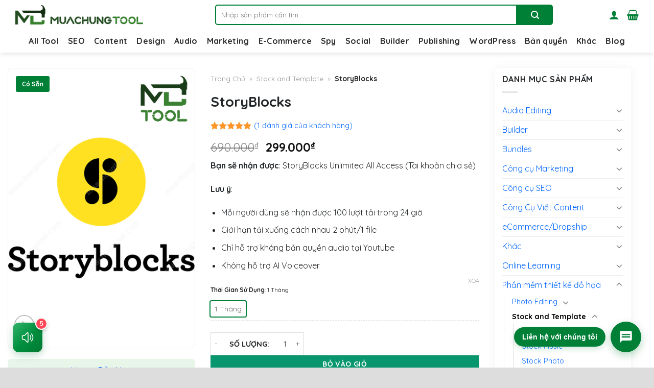

--- FILE ---
content_type: text/html; charset=UTF-8
request_url: https://muachungtool.com/storyblocks/
body_size: 69557
content:
<!DOCTYPE html>
<html lang="vi" prefix="og: https://ogp.me/ns#" class="loading-site no-js">
<head>
	<meta charset="UTF-8" />
	<link rel="profile" href="https://gmpg.org/xfn/11" />
	<link rel="pingback" href="https://muachungtool.com/xmlrpc.php" />

	<script>(function(html){html.className = html.className.replace(/\bno-js\b/,'js')})(document.documentElement);</script>
	<style>img:is([sizes="auto" i], [sizes^="auto," i]) { contain-intrinsic-size: 3000px 1500px }</style>
	<meta name="viewport" content="width=device-width, initial-scale=1" /><script>window._wca = window._wca || [];</script>
<!-- Jetpack Site Verification Tags -->
<meta name="google-site-verification" content="0D8HACm7hi6nFEF60B5Nim382Of14APQnPkuBhQYNuc" />
<meta name="msvalidate.01" content="d88847d73e8d4c64bf5cb972d04a83bc" />
<meta name="p:domain_verify" content="656e7c42c2f8a8cde986ab05095b3f1c" />
<meta name="yandex-verification" content="e9d6e6cd5e3b187f" />
<meta name="facebook-domain-verification" content="0aa490b6d2va8k6suhs8xjbzzm912k" />

<!-- Tối ưu hóa công cụ tìm kiếm bởi Rank Math PRO - https://rankmath.com/ -->
<title>Mua Tài Khoản StoryBlocks Group Buy - Bảo Hành Trọn Đời</title>
<meta name="description" content="Tài khoản Storyblocks là một nền tảng cung cấp video mẫu và hỗ trợ chỉnh sửa video nhanh chóng để đáp ứng các mục tiêu của người dùng."/>
<meta name="robots" content="follow, index, max-snippet:-1, max-video-preview:-1, max-image-preview:large"/>
<link rel="canonical" href="https://muachungtool.com/storyblocks/" />
<meta property="og:locale" content="vi_VN" />
<meta property="og:type" content="product" />
<meta property="og:title" content="Mua Tài Khoản StoryBlocks Group Buy - Bảo Hành Trọn Đời" />
<meta property="og:description" content="Tài khoản Storyblocks là một nền tảng cung cấp video mẫu và hỗ trợ chỉnh sửa video nhanh chóng để đáp ứng các mục tiêu của người dùng." />
<meta property="og:url" content="https://muachungtool.com/storyblocks/" />
<meta property="og:site_name" content="Mua Chung Tool" />
<meta property="og:updated_time" content="2025-11-08T10:52:44+07:00" />
<meta property="fb:admins" content="https://www.facebook.com/khanhpv96/" />
<meta property="og:image" content="https://muachungtool.com/wp-content/uploads/2021/01/StoryBlock-Graphics-Audio-Video.png" />
<meta property="og:image:secure_url" content="https://muachungtool.com/wp-content/uploads/2021/01/StoryBlock-Graphics-Audio-Video.png" />
<meta property="og:image:width" content="400" />
<meta property="og:image:height" content="600" />
<meta property="og:image:alt" content="mua tài khoản storyblocks" />
<meta property="og:image:type" content="image/png" />
<meta property="product:brand" content="Mua Chung Tool" />
<meta property="product:availability" content="instock" />
<meta property="product:retailer_item_id" content="GBGKS-061" />
<meta property="og:video" content="https://www.youtube.com/embed/i2YerpQYG0A" />
<meta property="video:duration" content="224" />
<meta property="ya:ovs:upload_date" content="2016-09-15T10:22:34-07:00" />
<meta property="ya:ovs:allow_embed" content="true" />
<meta name="twitter:card" content="summary_large_image" />
<meta name="twitter:title" content="Mua Tài Khoản StoryBlocks Group Buy - Bảo Hành Trọn Đời" />
<meta name="twitter:description" content="Tài khoản Storyblocks là một nền tảng cung cấp video mẫu và hỗ trợ chỉnh sửa video nhanh chóng để đáp ứng các mục tiêu của người dùng." />
<meta name="twitter:site" content="@muachungtool" />
<meta name="twitter:creator" content="@muachungtool" />
<meta name="twitter:image" content="https://muachungtool.com/wp-content/uploads/2021/01/StoryBlock-Graphics-Audio-Video.png" />
<meta name="twitter:label1" content="Giá" />
<meta name="twitter:data1" content="299.000&#8363;" />
<meta name="twitter:label2" content="Tình trạng sẵn có" />
<meta name="twitter:data2" content="Còn hàng" />
<script type="application/ld+json" class="rank-math-schema-pro">{"@context":"https://schema.org","@graph":[{"@type":"Place","@id":"https://muachungtool.com/#place","address":{"@type":"PostalAddress","streetAddress":"T\u1ea7ng 5, T\u00f2a nh\u00e0 73, Ph\u01b0\u1eddng Ho\u00e0ng C\u1ea7u, Ch\u1ee3 D\u1eeba","addressLocality":"Qu\u1eadn \u0110\u1ed1ng \u0110a","addressRegion":"Th\u00e0nh ph\u1ed1 H\u00e0 N\u1ed9i","postalCode":"100000","addressCountry":"VN"}},{"@type":"Organization","@id":"https://muachungtool.com/#organization","name":"Mua Chung Tool","url":"https://muachungtool.com/","sameAs":["https://www.facebook.com/muachungtoolvn","https://twitter.com/muachungtool","https://www.instagram.com/muachungtool/","https://www.linkedin.com/in/muachungtool/","https://www.pinterest.com/muachungtool/","https://muachungtool.medium.com/","https://www.youtube.com/@muachungtool","https://muachungtool.wordpress.com/","https://muachungtool.blogspot.com/","https://vimeo.com/muachungtool"],"email":"admin@muachungtool.com","address":{"@type":"PostalAddress","streetAddress":"T\u1ea7ng 5, T\u00f2a nh\u00e0 73, Ph\u01b0\u1eddng Ho\u00e0ng C\u1ea7u, Ch\u1ee3 D\u1eeba","addressLocality":"Qu\u1eadn \u0110\u1ed1ng \u0110a","addressRegion":"Th\u00e0nh ph\u1ed1 H\u00e0 N\u1ed9i","postalCode":"100000","addressCountry":"VN"},"logo":{"@type":"ImageObject","@id":"https://muachungtool.com/#logo","url":"https://cdnsg2.x8f8.c13.e2-4.dev/muachungtool.com/2021/08/cropped-Logo-Vuong.png","contentUrl":"https://cdnsg2.x8f8.c13.e2-4.dev/muachungtool.com/2021/08/cropped-Logo-Vuong.png","caption":"Mua Chung Tool","inLanguage":"vi","width":"512","height":"512"},"description":"Mua Chung Tool l\u00e0 \u0111\u01a1n v\u1ecb cung c\u1ea5p c\u00e1c g\u00f3i mua chung ph\u1ea7n m\u1ec1m cao c\u1ea5p l\u00e0m SEO, Content, Ecommerce,\u2026 v\u1edbi gi\u00e1 t\u1ed1t nh\u1ea5t t\u1ea1i Vi\u1ec7t Nam.","location":{"@id":"https://muachungtool.com/#place"}},{"@type":"Person","@id":"https://muachungtool.com/tac-gia/khanh-pham/#author","url":"https://muachungtool.com/tac-gia/khanh-pham/","name":"Qing","image":{"@type":"ImageObject","url":""},"sameAs":[],"jobTitle":" t\u1ea1i Mua Chung Tool","knowsAbout":[]},{"@type":"WebSite","@id":"https://muachungtool.com/#website","url":"https://muachungtool.com","name":"Mua Chung Tool","alternateName":"Mua Chung Ph\u1ea7n M\u1ec1m Cao C\u1ea5p Gi\u00e1 R\u1ebb","publisher":{"@id":"https://muachungtool.com/#organization"},"inLanguage":"vi"},{"@type":"ImageObject","@id":"https://muachungtool.com/wp-content/uploads/2021/01/StoryBlock-Graphics-Audio-Video.png","url":"https://muachungtool.com/wp-content/uploads/2021/01/StoryBlock-Graphics-Audio-Video.png","width":"400","height":"600","caption":"mua t\u00e0i kho\u1ea3n storyblocks","inLanguage":"vi"},{"@type":"BreadcrumbList","@id":"https://muachungtool.com/storyblocks/#breadcrumb","itemListElement":[{"@type":"ListItem","position":"1","item":{"@id":"https://muachungtool.com/","name":"Trang Ch\u1ee7"}},{"@type":"ListItem","position":"2","item":{"@id":"https://muachungtool.com/stock-and-template/","name":"Stock and Template"}},{"@type":"ListItem","position":"3","item":{"@id":"https://muachungtool.com/storyblocks/","name":"StoryBlocks"}}]},{"@type":["WebPage","FAQPage"],"@id":"https://muachungtool.com/storyblocks/#webpage","url":"https://muachungtool.com/storyblocks/","name":"Mua T\u00e0i Kho\u1ea3n StoryBlocks Group Buy - B\u1ea3o H\u00e0nh Tr\u1ecdn \u0110\u1eddi","datePublished":"2024-07-06T07:12:05+07:00","dateModified":"2025-11-08T10:52:44+07:00","isPartOf":{"@id":"https://muachungtool.com/#website"},"primaryImageOfPage":{"@id":"https://muachungtool.com/wp-content/uploads/2021/01/StoryBlock-Graphics-Audio-Video.png"},"inLanguage":"vi","breadcrumb":{"@id":"https://muachungtool.com/storyblocks/#breadcrumb"},"mainEntity":[{"@type":"Question","name":"StoryBlocks l\u00e0 g\u00ec?","acceptedAnswer":{"@type":"Answer","text":"T\u00e0i kho\u1ea3n Storyblocks l\u00e0 m\u1ed9t n\u1ec1n t\u1ea3ng cung c\u1ea5p video m\u1eabu v\u00e0 h\u1ed7 tr\u1ee3 ch\u1ec9nh s\u1eeda video nhanh ch\u00f3ng \u0111\u1ec3 \u0111\u00e1p \u1ee9ng c\u00e1c m\u1ee5c ti\u00eau c\u1ee7a ng\u01b0\u1eddi d\u00f9ng."}},{"@type":"Question","name":"B\u1ea1n n\u00ean mua t\u00e0i kho\u1ea3n StoryBlocks d\u00f9ng chung \u1edf \u0111\u00e2u?","acceptedAnswer":{"@type":"Answer","text":"\u0110\u1ec3 c\u00f3 tr\u1ea3i nghi\u1ec7m t\u1ed1t nh\u1ea5t khi mua t\u00e0i kho\u1ea3n StoryBlocks v\u00e0 c\u0169ng nh\u01b0 khi d\u00f9ng th\u00ec Mua Chung Tool l\u00e0 1 s\u1ef1 l\u1ef1a ch\u1ecdn ho\u00e0n h\u1ea3o \u0111\u1ec3 b\u1ea1n gh\u00e9 th\u0103m."}}]},{"@type":"ProductGroup","brand":{"@type":"Brand","name":"Mua Chung Tool"},"name":"Mua T\u00e0i Kho\u1ea3n StoryBlocks Group Buy - B\u1ea3o H\u00e0nh Tr\u1ecdn \u0110\u1eddi","description":"T\u00e0i kho\u1ea3n Storyblocks l\u00e0 m\u1ed9t n\u1ec1n t\u1ea3ng cung c\u1ea5p video m\u1eabu v\u00e0 h\u1ed7 tr\u1ee3 ch\u1ec9nh s\u1eeda video nhanh ch\u00f3ng \u0111\u1ec3 \u0111\u00e1p \u1ee9ng c\u00e1c m\u1ee5c ti\u00eau c\u1ee7a ng\u01b0\u1eddi d\u00f9ng.","sku":"GBGKS-061","category":"Ph\u1ea7n m\u1ec1m thi\u1ebft k\u1ebf \u0111\u1ed3 h\u1ecda &gt; Stock and Template","mainEntityOfPage":{"@id":"https://muachungtool.com/storyblocks/#webpage"},"image":{"@id":"https://muachungtool.com/wp-content/uploads/2021/01/StoryBlock-Graphics-Audio-Video.png"},"aggregateRating":{"@type":"AggregateRating","ratingValue":"5.00","bestRating":"5","ratingCount":"1","reviewCount":"1"},"review":[{"@type":"Review","@id":"https://muachungtool.com/storyblocks/#li-comment-109419","description":"Storyblocks b\u00ean n\u00e0y x\u00e0i t\u1ed1t nha m\u1ecdi ng\u01b0\u1eddi, ad h\u1ed7 tr\u1ee3 claim khi b\u1ecb b\u1ea3n quy\u1ec1n lu\u00f4n","datePublished":"2024-05-22 08:26:32","reviewRating":{"@type":"Rating","ratingValue":"5","bestRating":"5","worstRating":"1"},"author":{"@type":"Person","name":"T\u1edbi"}}],"url":"https://muachungtool.com/storyblocks/","productGroupID":"GBGKS-061","hasVariant":[{"@type":"Product","sku":"mcv9r3mp","name":"StoryBlocks - 1 Th\u00e1ng","description":"B\u1ea1n s\u1ebd nh\u1eadn \u0111\u01b0\u1ee3c: StoryBlocks Unlimited All Access (T\u00e0i kho\u1ea3n chia s\u1ebb) L\u01b0u \u00fd: M\u1ed7i ng\u01b0\u1eddi d\u00f9ng s\u1ebd nh\u1eadn \u0111\u01b0\u1ee3c 100 l\u01b0\u1ee3t t\u1ea3i trong 24 gi\u1edd Gi\u1edbi h\u1ea1n t\u1ea3i xu\u1ed1ng c\u00e1ch nhau 2 ph\u00fat/1 file Ch\u1ec9 h\u1ed7 tr\u1ee3 kh\u00e1ng b\u1ea3n quy\u1ec1n audio t\u1ea1i Youtube Kh\u00f4ng h\u1ed7 tr\u1ee3 AI Voiceover","image":"https://muachungtool.com/wp-content/uploads/2021/01/StoryBlock-Graphics-Audio-Video.png","offers":{"@type":"Offer","description":"B\u1ea1n s\u1ebd nh\u1eadn \u0111\u01b0\u1ee3c: StoryBlocks Unlimited All Access (T\u00e0i kho\u1ea3n chia s\u1ebb) L\u01b0u \u00fd: M\u1ed7i ng\u01b0\u1eddi d\u00f9ng s\u1ebd nh\u1eadn \u0111\u01b0\u1ee3c 100 l\u01b0\u1ee3t t\u1ea3i trong 24 gi\u1edd Gi\u1edbi h\u1ea1n t\u1ea3i xu\u1ed1ng c\u00e1ch nhau 2 ph\u00fat/1 file Ch\u1ec9 h\u1ed7 tr\u1ee3 kh\u00e1ng b\u1ea3n quy\u1ec1n audio t\u1ea1i Youtube Kh\u00f4ng h\u1ed7 tr\u1ee3 AI Voiceover","price":"299000","priceCurrency":"VND","availability":"http://schema.org/InStock","itemCondition":"NewCondition","priceValidUntil":"2027-12-31","url":"https://muachungtool.com/storyblocks/?attribute_pa_option=1-thang","hasMerchantReturnPolicy":{"@type":"MerchantReturnPolicy","applicableCountry":"vi","returnPolicyCategory":"https://schema.org/MerchantReturnFiniteReturnWindow","merchantReturnDays":"7","returnMethod":"https://schema.org/ReturnByMail","returnFees":"https://schema.org/FreeReturn"},"shippingDetails":{"@type":"OfferShippingDetails","shippingRate":{"@type":"MonetaryAmount","value":"0","currency":"VND"},"deliveryTime":{"@type":"ShippingDeliveryTime","businessDays":{"@type":"OpeningHoursSpecification","dayOfWeek":["https://schema.org/Monday","https://schema.org/Tuesday","https://schema.org/Wednesday","https://schema.org/Thursday","https://schema.org/Friday","https://schema.org/Saturday","https://schema.org/Sunday"]},"handlingTime":{"@type":"QuantitativeValue","minValue":"0","maxValue":"3","samedaydelivery":"Yes","unitCode":"DAY"},"transitTime":{"@type":"QuantitativeValue","minValue":"0","maxValue":"3","samedaydelivery":"Yes","unitCode":"DAY"}},"shippingDestination":[{"@type":"DefinedRegion","addressCountry":"VN","addressRegion":["VN"]}]}}}],"offers":{"hasMerchantReturnPolicy":{"@type":"MerchantReturnPolicy","applicableCountry":"vi","returnPolicyCategory":"https://schema.org/MerchantReturnFiniteReturnWindow","merchantReturnDays":"7","returnMethod":"https://schema.org/ReturnByMail","returnFees":"https://schema.org/FreeReturn"},"shippingDetails":{"@type":"OfferShippingDetails","shippingRate":{"@type":"MonetaryAmount","value":"0","currency":"VND"},"deliveryTime":{"@type":"ShippingDeliveryTime","businessDays":{"@type":"OpeningHoursSpecification","dayOfWeek":["https://schema.org/Monday","https://schema.org/Tuesday","https://schema.org/Wednesday","https://schema.org/Thursday","https://schema.org/Friday","https://schema.org/Saturday","https://schema.org/Sunday"]},"handlingTime":{"@type":"QuantitativeValue","minValue":"0","maxValue":"3","samedaydelivery":"Yes","unitCode":"DAY"},"transitTime":{"@type":"QuantitativeValue","minValue":"0","maxValue":"3","samedaydelivery":"Yes","unitCode":"DAY"}},"shippingDestination":[{"@type":"DefinedRegion","addressCountry":"VN","addressRegion":["VN"]}]}},"@id":"https://muachungtool.com/storyblocks/#richSnippet"},{"@type":"VideoObject","name":"GraphicStock for Unlimited Downloads of Photos, Vectors and Images","description":"Hello my friends. Are you interested in unlimited graphic photos, vectors, images and so much more to use in printables, templates and crafting. Here is an i...","uploadDate":"2016-09-15T10:22:34-07:00","thumbnailUrl":"https://muachungtool.com/wp-content/uploads/2024/06/graphicstock-for-unlimited-downl.jpg","embedUrl":"https://www.youtube.com/embed/i2YerpQYG0A","duration":"PT3M44S","width":"1280","height":"720","isFamilyFriendly":"True","@id":"https://muachungtool.com/storyblocks/#schema-1674341","isPartOf":{"@id":"https://muachungtool.com/storyblocks/#webpage"},"publisher":{"@id":"https://muachungtool.com/#organization"},"inLanguage":"vi"}]}</script>
<!-- /Plugin SEO WordPress Rank Math -->

<link rel='dns-prefetch' href='//stats.wp.com' />
<link rel='dns-prefetch' href='//cdnjs.cloudflare.com' />
<link rel='dns-prefetch' href='//fonts.googleapis.com' />
<link href='https://fonts.gstatic.com' crossorigin rel='preconnect' />
<link rel='prefetch' href='https://muachungtool.com/wp-content/themes/flatsome/assets/js/flatsome.js?ver=e1ad26bd5672989785e1' />
<link rel='prefetch' href='https://muachungtool.com/wp-content/themes/flatsome/assets/js/chunk.slider.js?ver=3.19.13' />
<link rel='prefetch' href='https://muachungtool.com/wp-content/themes/flatsome/assets/js/chunk.popups.js?ver=3.19.13' />
<link rel='prefetch' href='https://muachungtool.com/wp-content/themes/flatsome/assets/js/chunk.tooltips.js?ver=3.19.13' />
<link rel='prefetch' href='https://muachungtool.com/wp-content/themes/flatsome/assets/js/woocommerce.js?ver=dd6035ce106022a74757' />
<link rel="alternate" type="application/rss+xml" title="Dòng thông tin Mua Chung Tool &raquo;" href="https://muachungtool.com/feed/" />
<link rel="alternate" type="application/rss+xml" title="Mua Chung Tool &raquo; Dòng bình luận" href="https://muachungtool.com/comments/feed/" />
<link rel="alternate" type="application/rss+xml" title="Mua Chung Tool &raquo; StoryBlocks Dòng bình luận" href="https://muachungtool.com/storyblocks/feed/" />
<link rel='stylesheet' id='magnific-popup-css' href='https://muachungtool.com/wp-content/plugins/devvn-woocommerce-reviews/library/magnific-popup/magnific-popup.css?ver=1.1.2' type='text/css' media='all' />
<link rel='stylesheet' id='devvn-reviews-style-css' href='https://muachungtool.com/wp-content/plugins/devvn-woocommerce-reviews/css/devvn-woocommerce-reviews.css?ver=1.1.2' type='text/css' media='all' />
<link rel='stylesheet' id='kk-star-ratings-css' href='https://muachungtool.com/wp-content/plugins/kk-star-ratings/src/core/public/css/kk-star-ratings.min.css?ver=5.4.10.3' type='text/css' media='all' />
<style id='woocommerce-inline-inline-css' type='text/css'>
.woocommerce form .form-row .required { visibility: visible; }
</style>
<link rel='stylesheet' id='select2-css' href='https://muachungtool.com/wp-content/plugins/woocommerce/assets/css/select2.css?ver=9.8.5' type='text/css' media='all' />
<link rel='stylesheet' id='yith-wcaf-css' href='https://muachungtool.com/wp-content/plugins/yith-woocommerce-affiliates-premium/assets/css/yith-wcaf.min.css?ver=3.5.0' type='text/css' media='all' />
<link rel='stylesheet' id='brands-styles-css' href='https://muachungtool.com/wp-content/plugins/woocommerce/assets/css/brands.css?ver=9.8.5' type='text/css' media='all' />
<link rel='stylesheet' id='font-awesome-css' href='https://cdnjs.cloudflare.com/ajax/libs/font-awesome/6.6.0/css/all.min.css' type='text/css' media='all' />
<style id='font-awesome-inline-css' type='text/css'>
[data-font="FontAwesome"]:before {font-family: 'FontAwesome' !important;content: attr(data-icon) !important;speak: none !important;font-weight: normal !important;font-variant: normal !important;text-transform: none !important;line-height: 1 !important;font-style: normal !important;-webkit-font-smoothing: antialiased !important;-moz-osx-font-smoothing: grayscale !important;}
</style>
<link rel='stylesheet' id='flatsome-swatches-frontend-css' href='https://muachungtool.com/wp-content/themes/flatsome/assets/css/extensions/flatsome-swatches-frontend.css?ver=3.19.13' type='text/css' media='all' />
<link rel='stylesheet' id='fixedtoc-style-css' href='https://muachungtool.com/wp-content/plugins/fixed-toc/frontend/assets/css/ftoc.min.css?ver=3.1.24' type='text/css' media='all' />
<style id='fixedtoc-style-inline-css' type='text/css'>
.ftwp-in-post#ftwp-container-outer { height: auto; } .ftwp-in-post#ftwp-container-outer.ftwp-float-left { width: 1250px; } #ftwp-container.ftwp-wrap #ftwp-contents { width: 300px; height: 600px; } .ftwp-in-post#ftwp-container-outer #ftwp-contents { height: auto; } .ftwp-in-post#ftwp-container-outer.ftwp-float-left #ftwp-contents { width: 1250px; } #ftwp-container.ftwp-wrap #ftwp-trigger { width: 39px; height: 39px; font-size: 23.4px; } #ftwp-container #ftwp-trigger.ftwp-border-thin { font-size: 22.9px; } #ftwp-container.ftwp-wrap #ftwp-header { font-size: 18px; font-family: inherit; } #ftwp-container.ftwp-wrap #ftwp-header-title { font-weight: bold; } #ftwp-container.ftwp-wrap #ftwp-list { font-size: 14px; font-family: inherit; } #ftwp-container #ftwp-list.ftwp-liststyle-decimal .ftwp-anchor::before { font-size: 14px; } #ftwp-container #ftwp-list.ftwp-strong-first>.ftwp-item>.ftwp-anchor .ftwp-text { font-size: 15.4px; } #ftwp-container #ftwp-list.ftwp-strong-first.ftwp-liststyle-decimal>.ftwp-item>.ftwp-anchor::before { font-size: 15.4px; } #ftwp-container.ftwp-wrap #ftwp-trigger { color: #333; background: rgba(243,243,243,0.95); } #ftwp-container.ftwp-wrap #ftwp-trigger { border-color: rgba(51,51,51,0.95); } #ftwp-container.ftwp-wrap #ftwp-contents { border-color: rgba(51,51,51,0.95); } #ftwp-container.ftwp-wrap #ftwp-header { color: #333333; background: rgba(243,243,243,0.95); } #ftwp-container.ftwp-wrap #ftwp-contents:hover #ftwp-header { background: #f3f3f3; } #ftwp-container.ftwp-wrap #ftwp-list { color: #333; background: rgba(243,243,243,0.95); } #ftwp-container.ftwp-wrap #ftwp-contents:hover #ftwp-list { background: #f3f3f3; } #ftwp-container.ftwp-wrap #ftwp-list .ftwp-anchor:hover { color: #00A368; } #ftwp-container.ftwp-wrap #ftwp-list .ftwp-anchor:focus, #ftwp-container.ftwp-wrap #ftwp-list .ftwp-active, #ftwp-container.ftwp-wrap #ftwp-list .ftwp-active:hover { color: #fff; } #ftwp-container.ftwp-wrap #ftwp-list .ftwp-text::before { background: rgba(221,51,51,0.95); } .ftwp-heading-target::before { background: rgba(221,51,51,0.95); }
</style>
<link rel='stylesheet' id='flatsome-main-css' href='https://muachungtool.com/wp-content/themes/flatsome/assets/css/flatsome.css?ver=3.19.13' type='text/css' media='all' />
<style id='flatsome-main-inline-css' type='text/css'>
@font-face {
				font-family: "fl-icons";
				font-display: block;
				src: url(https://muachungtool.com/wp-content/themes/flatsome/assets/css/icons/fl-icons.eot?v=3.19.13);
				src:
					url(https://muachungtool.com/wp-content/themes/flatsome/assets/css/icons/fl-icons.eot#iefix?v=3.19.13) format("embedded-opentype"),
					url(https://muachungtool.com/wp-content/themes/flatsome/assets/css/icons/fl-icons.woff2?v=3.19.13) format("woff2"),
					url(https://muachungtool.com/wp-content/themes/flatsome/assets/css/icons/fl-icons.ttf?v=3.19.13) format("truetype"),
					url(https://muachungtool.com/wp-content/themes/flatsome/assets/css/icons/fl-icons.woff?v=3.19.13) format("woff"),
					url(https://muachungtool.com/wp-content/themes/flatsome/assets/css/icons/fl-icons.svg?v=3.19.13#fl-icons) format("svg");
			}
</style>
<link rel='stylesheet' id='flatsome-shop-css' href='https://muachungtool.com/wp-content/themes/flatsome/assets/css/flatsome-shop.css?ver=3.19.13' type='text/css' media='all' />
<link rel='stylesheet' id='flatsome-googlefonts-css' href='//fonts.googleapis.com/css?family=Quicksand%3Aregular%2C700%2Cregular%2C700%2Cregular&#038;display=swap&#038;ver=3.9' type='text/css' media='all' />
<script type="text/javascript" src="https://muachungtool.com/wp-includes/js/jquery/jquery.min.js?ver=3.7.1" id="jquery-core-js"></script>
<script type="text/javascript" src="https://muachungtool.com/wp-includes/js/jquery/jquery-migrate.min.js?ver=3.4.1" id="jquery-migrate-js"></script>
<script type="text/javascript" src="https://muachungtool.com/wp-content/plugins/woocommerce/assets/js/jquery-blockui/jquery.blockUI.min.js?ver=2.7.0-wc.9.8.5" id="jquery-blockui-js" data-wp-strategy="defer"></script>
<script type="text/javascript" id="wc-add-to-cart-js-extra">
/* <![CDATA[ */
var wc_add_to_cart_params = {"ajax_url":"\/wp-admin\/admin-ajax.php","wc_ajax_url":"\/?wc-ajax=%%endpoint%%","i18n_view_cart":"Xem gi\u1ecf h\u00e0ng","cart_url":"https:\/\/muachungtool.com\/thanh-toan\/","is_cart":"","cart_redirect_after_add":"no"};
/* ]]> */
</script>
<script type="text/javascript" src="https://muachungtool.com/wp-content/plugins/woocommerce/assets/js/frontend/add-to-cart.min.js?ver=9.8.5" id="wc-add-to-cart-js" defer="defer" data-wp-strategy="defer"></script>
<script type="text/javascript" id="wc-single-product-js-extra">
/* <![CDATA[ */
var wc_single_product_params = {"i18n_required_rating_text":"Vui l\u00f2ng ch\u1ecdn m\u1ed9t m\u1ee9c \u0111\u00e1nh gi\u00e1","i18n_rating_options":["1 tr\u00ean 5 sao","2 tr\u00ean 5 sao","3 tr\u00ean 5 sao","4 tr\u00ean 5 sao","5 tr\u00ean 5 sao"],"i18n_product_gallery_trigger_text":"Xem th\u01b0 vi\u1ec7n \u1ea3nh to\u00e0n m\u00e0n h\u00ecnh","review_rating_required":"yes","flexslider":{"rtl":false,"animation":"slide","smoothHeight":true,"directionNav":false,"controlNav":"thumbnails","slideshow":false,"animationSpeed":500,"animationLoop":false,"allowOneSlide":false},"zoom_enabled":"","zoom_options":[],"photoswipe_enabled":"","photoswipe_options":{"shareEl":false,"closeOnScroll":false,"history":false,"hideAnimationDuration":0,"showAnimationDuration":0},"flexslider_enabled":""};
/* ]]> */
</script>
<script type="text/javascript" src="https://muachungtool.com/wp-content/plugins/woocommerce/assets/js/frontend/single-product.min.js?ver=9.8.5" id="wc-single-product-js" defer="defer" data-wp-strategy="defer"></script>
<script type="text/javascript" src="https://muachungtool.com/wp-content/plugins/woocommerce/assets/js/js-cookie/js.cookie.min.js?ver=2.1.4-wc.9.8.5" id="js-cookie-js" data-wp-strategy="defer"></script>
<script type="text/javascript" src="https://stats.wp.com/s-202604.js" id="woocommerce-analytics-js" defer="defer" data-wp-strategy="defer"></script>
<link rel="https://api.w.org/" href="https://muachungtool.com/wp-json/" /><link rel="alternate" title="JSON" type="application/json" href="https://muachungtool.com/wp-json/wp/v2/product/265" /><link rel="EditURI" type="application/rsd+xml" title="RSD" href="https://muachungtool.com/xmlrpc.php?rsd" />
<meta name="generator" content="WordPress 6.7.2" />
<meta name="generator" content="WooCommerce 9.8.5" />
<link rel='shortlink' href='https://muachungtool.com/?p=265' />
<link rel="alternate" title="oNhúng (JSON)" type="application/json+oembed" href="https://muachungtool.com/wp-json/oembed/1.0/embed?url=https%3A%2F%2Fmuachungtool.com%2Fstoryblocks%2F" />
<link rel="alternate" title="oNhúng (XML)" type="text/xml+oembed" href="https://muachungtool.com/wp-json/oembed/1.0/embed?url=https%3A%2F%2Fmuachungtool.com%2Fstoryblocks%2F&#038;format=xml" />
	<style>img#wpstats{display:none}</style>
		<meta name="google-site-verification" content="tYccsTZe15f1i1d4Kop925hJSXnoNSsnEFBH-_mfZm8" />

<!-- Global site tag (gtag.js) - Google Analytics -->
<script async src="https://www.googletagmanager.com/gtag/js?id=G-G5Y4N4G713"></script>
<script>
window.dataLayer = window.dataLayer || [];
 function gtag(){dataLayer.push(arguments);}
gtag('js', new Date());
gtag('config', 'G-G5Y4N4G713');
</script>
<meta name="facebook-domain-verification" content="0aa490b6d2va8k6suhs8xjbzzm912k" />	<noscript><style>.woocommerce-product-gallery{ opacity: 1 !important; }</style></noscript>
	<style type="text/css" id="filter-everything-inline-css">.wpc-orderby-select{width:100%}.wpc-filters-open-button-container{display:none}.wpc-debug-message{padding:16px;font-size:14px;border:1px dashed #ccc;margin-bottom:20px}.wpc-debug-title{visibility:hidden}.wpc-button-inner,.wpc-chip-content{display:flex;align-items:center}.wpc-icon-html-wrapper{position:relative;margin-right:10px;top:2px}.wpc-icon-html-wrapper span{display:block;height:1px;width:18px;border-radius:3px;background:#2c2d33;margin-bottom:4px;position:relative}span.wpc-icon-line-1:after,span.wpc-icon-line-2:after,span.wpc-icon-line-3:after{content:"";display:block;width:3px;height:3px;border:1px solid #2c2d33;background-color:#fff;position:absolute;top:-2px;box-sizing:content-box}span.wpc-icon-line-3:after{border-radius:50%;left:2px}span.wpc-icon-line-1:after{border-radius:50%;left:5px}span.wpc-icon-line-2:after{border-radius:50%;left:12px}body .wpc-filters-open-button-container a.wpc-filters-open-widget,body .wpc-filters-open-button-container a.wpc-open-close-filters-button{display:inline-block;text-align:left;border:1px solid #2c2d33;border-radius:2px;line-height:1.5;padding:7px 12px;background-color:transparent;color:#2c2d33;box-sizing:border-box;text-decoration:none!important;font-weight:400;transition:none;position:relative}@media screen and (max-width:768px){.wpc_show_bottom_widget .wpc-filters-open-button-container,.wpc_show_open_close_button .wpc-filters-open-button-container{display:block}.wpc_show_bottom_widget .wpc-filters-open-button-container{margin-top:1em;margin-bottom:1em}}</style>
<link rel="icon" href="https://muachungtool.com/wp-content/uploads/2021/08/cropped-Logo-Vuong-32x32.png" sizes="32x32" />
<link rel="icon" href="https://muachungtool.com/wp-content/uploads/2021/08/cropped-Logo-Vuong-192x192.png" sizes="192x192" />
<link rel="apple-touch-icon" href="https://muachungtool.com/wp-content/uploads/2021/08/cropped-Logo-Vuong-180x180.png" />
<meta name="msapplication-TileImage" content="https://muachungtool.com/wp-content/uploads/2021/08/cropped-Logo-Vuong-270x270.png" />
<style id="custom-css" type="text/css">:root {--primary-color: #008037;--fs-color-primary: #008037;--fs-color-secondary: #078c8c;--fs-color-success: #1d8c07;--fs-color-alert: #b20000;--fs-experimental-link-color: #0066ff;--fs-experimental-link-color-hover: #222629;}.tooltipster-base {--tooltip-color: #fff;--tooltip-bg-color: #000;}.off-canvas-right .mfp-content, .off-canvas-left .mfp-content {--drawer-width: 300px;}.off-canvas .mfp-content.off-canvas-cart {--drawer-width: 360px;}html{background-color:#dddddd!important;}.container-width, .full-width .ubermenu-nav, .container, .row{max-width: 1250px}.row.row-collapse{max-width: 1220px}.row.row-small{max-width: 1242.5px}.row.row-large{max-width: 1280px}.header-main{height: 58px}#logo img{max-height: 58px}#logo{width:251px;}#logo a{max-width:250px;}.header-bottom{min-height: 16px}.header-top{min-height: 40px}.transparent .header-main{height: 265px}.transparent #logo img{max-height: 265px}.has-transparent + .page-title:first-of-type,.has-transparent + #main > .page-title,.has-transparent + #main > div > .page-title,.has-transparent + #main .page-header-wrapper:first-of-type .page-title{padding-top: 315px;}.header.show-on-scroll,.stuck .header-main{height:56px!important}.stuck #logo img{max-height: 56px!important}.search-form{ width: 75%;}.header-bg-color {background-color: rgba(255,255,255,0.9)}.header-bottom {background-color: #ffffff}.top-bar-nav > li > a{line-height: 20px }.header-main .nav > li > a{line-height: 20px }.stuck .header-main .nav > li > a{line-height: 47px }@media (max-width: 549px) {.header-main{height: 70px}#logo img{max-height: 70px}}.nav-dropdown-has-arrow.nav-dropdown-has-border li.has-dropdown:before{border-bottom-color: #FFFFFF;}.nav .nav-dropdown{border-color: #FFFFFF }.nav-dropdown{border-radius:3px}.nav-dropdown{font-size:95%}.nav-dropdown-has-arrow li.has-dropdown:after{border-bottom-color: #FFFFFF;}.nav .nav-dropdown{background-color: #FFFFFF}.header-top{background-color:#F7F7F7!important;}body{color: #222629}h1,h2,h3,h4,h5,h6,.heading-font{color: #222629;}body{font-size: 100%;}@media screen and (max-width: 549px){body{font-size: 100%;}}body{font-family: Quicksand, sans-serif;}body {font-weight: 400;font-style: normal;}.nav > li > a {font-family: Quicksand, sans-serif;}.mobile-sidebar-levels-2 .nav > li > ul > li > a {font-family: Quicksand, sans-serif;}.nav > li > a,.mobile-sidebar-levels-2 .nav > li > ul > li > a {font-weight: 700;font-style: normal;}h1,h2,h3,h4,h5,h6,.heading-font, .off-canvas-center .nav-sidebar.nav-vertical > li > a{font-family: Quicksand, sans-serif;}h1,h2,h3,h4,h5,h6,.heading-font,.banner h1,.banner h2 {font-weight: 700;font-style: normal;}.alt-font{font-family: Quicksand, sans-serif;}.alt-font {font-weight: 400!important;font-style: normal!important;}.nav > li > a, .links > li > a{text-transform: none;}.header:not(.transparent) .top-bar-nav > li > a {color: #0a0a0a;}.header:not(.transparent) .top-bar-nav.nav > li > a:hover,.header:not(.transparent) .top-bar-nav.nav > li.active > a,.header:not(.transparent) .top-bar-nav.nav > li.current > a,.header:not(.transparent) .top-bar-nav.nav > li > a.active,.header:not(.transparent) .top-bar-nav.nav > li > a.current{color: #474b4f;}.top-bar-nav.nav-line-bottom > li > a:before,.top-bar-nav.nav-line-grow > li > a:before,.top-bar-nav.nav-line > li > a:before,.top-bar-nav.nav-box > li > a:hover,.top-bar-nav.nav-box > li.active > a,.top-bar-nav.nav-pills > li > a:hover,.top-bar-nav.nav-pills > li.active > a{color:#FFF!important;background-color: #474b4f;}.header:not(.transparent) .header-nav-main.nav > li > a {color: #008037;}.header:not(.transparent) .header-nav-main.nav > li > a:hover,.header:not(.transparent) .header-nav-main.nav > li.active > a,.header:not(.transparent) .header-nav-main.nav > li.current > a,.header:not(.transparent) .header-nav-main.nav > li > a.active,.header:not(.transparent) .header-nav-main.nav > li > a.current{color: #08966e;}.header-nav-main.nav-line-bottom > li > a:before,.header-nav-main.nav-line-grow > li > a:before,.header-nav-main.nav-line > li > a:before,.header-nav-main.nav-box > li > a:hover,.header-nav-main.nav-box > li.active > a,.header-nav-main.nav-pills > li > a:hover,.header-nav-main.nav-pills > li.active > a{color:#FFF!important;background-color: #08966e;}.header:not(.transparent) .header-bottom-nav.nav > li > a{color: #2d2d2d;}.header:not(.transparent) .header-bottom-nav.nav > li > a:hover,.header:not(.transparent) .header-bottom-nav.nav > li.active > a,.header:not(.transparent) .header-bottom-nav.nav > li.current > a,.header:not(.transparent) .header-bottom-nav.nav > li > a.active,.header:not(.transparent) .header-bottom-nav.nav > li > a.current{color: #008037;}.header-bottom-nav.nav-line-bottom > li > a:before,.header-bottom-nav.nav-line-grow > li > a:before,.header-bottom-nav.nav-line > li > a:before,.header-bottom-nav.nav-box > li > a:hover,.header-bottom-nav.nav-box > li.active > a,.header-bottom-nav.nav-pills > li > a:hover,.header-bottom-nav.nav-pills > li.active > a{color:#FFF!important;background-color: #008037;}.widget:where(:not(.widget_shopping_cart)) a{color: #222629;}.widget:where(:not(.widget_shopping_cart)) a:hover{color: #474b4f;}.widget .tagcloud a:hover{border-color: #474b4f; background-color: #474b4f;}.shop-page-title.featured-title .title-overlay{background-color: #ffffff;}.current .breadcrumb-step, [data-icon-label]:after, .button#place_order,.button.checkout,.checkout-button,.single_add_to_cart_button.button, .sticky-add-to-cart-select-options-button{background-color: #08966e!important }.star-rating span:before,.star-rating:before, .woocommerce-page .star-rating:before, .stars a:hover:after, .stars a.active:after{color: #fe9727}.price del, .product_list_widget del, del .woocommerce-Price-amount { color: rgba(17,17,17,0.86); }ins .woocommerce-Price-amount { color: #111111; }@media screen and (min-width: 550px){.products .box-vertical .box-image{min-width: 160px!important;width: 160px!important;}}.header-main .social-icons,.header-main .cart-icon strong,.header-main .menu-title,.header-main .header-button > .button.is-outline,.header-main .nav > li > a > i:not(.icon-angle-down){color: #008037!important;}.header-main .header-button > .button.is-outline,.header-main .cart-icon strong:after,.header-main .cart-icon strong{border-color: #008037!important;}.header-main .header-button > .button:not(.is-outline){background-color: #008037!important;}.header-main .current-dropdown .cart-icon strong,.header-main .header-button > .button:hover,.header-main .header-button > .button:hover i,.header-main .header-button > .button:hover span{color:#FFF!important;}.header-main .menu-title:hover,.header-main .social-icons a:hover,.header-main .header-button > .button.is-outline:hover,.header-main .nav > li > a:hover > i:not(.icon-angle-down){color: #08966e!important;}.header-main .current-dropdown .cart-icon strong,.header-main .header-button > .button:hover{background-color: #08966e!important;}.header-main .current-dropdown .cart-icon strong:after,.header-main .current-dropdown .cart-icon strong,.header-main .header-button > .button:hover{border-color: #08966e!important;}.footer-2{background-color: rgba(0,128,55,0.91)}.absolute-footer, html{background-color: #008037}.nav-vertical-fly-out > li + li {border-top-width: 1px; border-top-style: solid;}/* Custom CSS *//* custom xem thêm */.xem-them-custom {margin-top: 1.5rem;margin-bottom: 1.5rem;}.xem-them-custom li {list-style: none;border-radius: 5px;background-color: #f8f9fa;margin: 10px 0 !important;padding: 10px 20px;line-height: 1.5;}.xem-them-custom a {color: #222629;display: flex;justify-content: space-between;align-items: flex-start;text-transform: capitalize;}.xem-them-custom span:hover {color: #337ab7;}.xem-them-custom i {color: #767676;}/* filter */.wpc-posts-found {display: none;}.wpc-filter-header .wpc-filter-title {font-size: 1em;font-weight: 600;text-transform: uppercase;}.wpc-filters-main-wrap ul.wpc-filters-ul-list {padding: 0;}/* khoa hoc */.hidecontent {background-color: #008037;color: white;text-align: center;padding: 30px;border-radius: 5px;margin-bottom: 20px;}.hidecontent a {color: #ffffff;font-weight: bold;}.hidecontent a:hover {color: #ffa500;font-weight: bold;}/* woo */.woocommerce-variation.single_variation,.woocommerce-variation-add-to-cart.variations_button,form.cart {font-size: 14.5px;}.fas.fa-caret-down:hover:before {content: "Xem Tất Cả";color: #7f7f7f;display:block;font-size: 14px;font-family: "Quicksand", sans-serif;font-weight: normal;}/* header */.header-search-form-wrapper .searchform .button.icon {height: 40px;width: 70px;background: #008037;border-top-right-radius: 5px;border-bottom-right-radius: 5px;}.header-search-form-wrapper input[type='search'] {border-top-left-radius: 5px;border-bottom-left-radius: 5px;height: 40px;box-shadow: none;border: 1.5px solid #008037;}.blog-single .entry-meta {border: 0px !important;padding: 0px !important;background: white !important;}/* instant and groupbuy */.product-instant {background-color: #008037;}.product-groupbuy {background-color: #7d6fff;}.product-out-stock {background-color: #444444;}.product-instant a,.product-groupbuy a,.product-out-stock a,.product-instant a:hover,.product-groupbuy a:hover,.product-out-stock a:hover {color: white !important;}.product-instant,.product-groupbuy,.product-out-stock {position: absolute;top: 15px;left: 15px;font-size: 12px;color: #fff; padding: 6px 12px;border-radius: 3px;margin-bottom: 5px;cursor: pointer;font-weight: bold;}.product-instant .instant {background-color: #008037;} .product-instant .instant {visibility: hidden;width: 330px;right: 0px;top: 30px;text-align: center;border-radius: 3px;padding: 5px 3px;position: absolute;z-index: 1;color: #fff;}.product-instant:hover .instant {visibility: visible;margin-top: 3px;}/* shop page */.title-wrapper .product-instant,.title-wrapper .product-out-stock,.title-wrapper .product-groupbuy {font-size: 15px;}.title-wrapper .product-instant,.title-wrapper .product-groupbuy,.title-wrapper .product-out-stock {float: unset;display: inline;}.woocommerce-loop-product__title {clear: both}.woocommerce-loop-product__link {font-size: 17px;padding-top: 6px !important;padding-bottom: 2px !important;}.title-wrapper .instant,.title-wrapper .groupbuy,.title-wrapper .fa-icon-right,.header-nav .icon-angle-down {display: none;}/* custom flash sale */.column-count-mct {column-count: 5;margin-bottom: 1.3em !important;}.banner-blackfriday .text-box {width: 70% !important;font-size: 50%;height: 28%;}/* blog categories */.blog-category-list {display: grid;align-items: initial;grid-template-columns: repeat(4, minmax(0, 1fr));grid-gap: 1.5rem;padding-bottom: 0;}.blog-category-list a {display: flex;width: 100%;align-items: center;justify-content: flex-start;padding: 15px 20px;border: 1px solid #e5e7eb;border-radius: 6px;column-gap: 12px;}.blog-category-list img {width: 100%;height: auto;max-width: 30px;}.blog-category-list span {font-size: 15px;font-weight: 700;line-height: 20px;width: 100%;}.table-ct-date {display: flex;align-items: center;justify-content: center;flex-direction: row;}/* Custom CSS Tablet */@media (max-width: 849px){.payment_method_thueapi img {float: right;width: 15%;}.product-footer.tooltipstered {padding: 0 20px;}.column-count-mct {column-count: 3;}.banner-blackfriday .text-box {width: 70% !important;font-size: 70%;height: 13%;}.blog-category-list {grid-template-columns: repeat(3, minmax(0, 1fr));}.table-ct-date {flex-direction: column;}.button.buy_now_button {margin-left: unset;}.author-bio-header {padding-bottom: 0 !important;}.author-bio-header-left { flex: 0 0 150px !important;}.single_add_to_cart_button.button,.buy_now_button.button {width: 100% !important;}}/* Custom CSS Mobile */@media (max-width: 549px){.woocommerce-loop-product__link {font-size: 14px;}.product-instant,.product-groupbuy,.product-out-stock { padding: 3px 10px;}.title-wrapper .product-instant,.title-wrapper .product-out-stock,.title-wrapper .product-groupbuy {font-size: 12px;}.column-count-mct {column-count: 2;}.product_meta {padding-top: 1em;}.download-product {display: flex;flex-direction: column;}#col-2044386145 .col-inner {text-align: center;}#col-2044386145 .col-inner a {margin-right: 0;}.banner-blackfriday .text-box {width: 60% !important;font-size: 80%;height: 14%;}.blog-category-list {grid-template-columns: repeat(1, minmax(0, 1fr));}.blog-category-list a {column-gap: 10px;padding-right: 10px;}.blog-category-list span {font-size: 15px;font-weight: 700;width: 100%;}html { scroll-behavior: smooth;}.menu-hide {display: none;}#product-sidebar {padding-top: 40px;}.alert-num {background: red;color: #fff;padding: 1px 7px;border-radius: 100%;font-size: 11px;position: absolute;top: 0;right: -5px;}.lightbox-content img {max-width: 500px;}.fb-comments, .fb-comments span, .fb-comments span iframe {width:100% !important;display:inline-block !important;max-width:100% !important}.ct-pts-online {width: 100% !important;height: 900px;}div#reviews.woocommerce-Reviews,.devvn_prod_cmt, .related-products-wrapper .row.row-small {max-width: unset;max-height: unset;padding: 0 15px 30px;}.yith-wcaf .dashboard-links a {font-size: 15px;}.entry-title {text-transform: capitalize;}blockquote {margin-top: 15px;background: #F5F7F9;border: 1px solid #F5F7F9 !important;color: rgba(59,69,78,1);padding: 20px 0 0 25px;border-radius: 5px;border-left: 5px solid #008037 !important;margin-bottom: 15px;font-size: 1em;}.fa-icon-right {padding-left: 6px; }.kk-star-ratings.kksr-valign-bottom {margin-bottom: 1.5rem;margin-top: 0 !important;}.ux-swatch.disabled,.payment_method_acb-gateway-mh img,.payment_method_momo-gateway-mh img { display: none;}.ux-swatch.selected {background: #008037;color: white;}.variations_form .label {font-size: 16px !important;}.wc-item-meta a {display: block !important;}.fb-mct {background: #08966E;}.dat-cau-hoi {background: #078C8C;margin-top: 10px;}.fb-mct,.dat-cau-hoi {text-align: center;;padding: 5px 0px;border-radius: 0px;transition: border-radius .5s;}.fb-mct a,.dat-cau-hoi a{color: white;}.fb-mct a:hover,.dat-cau-hoi a:hover{color: white;}.fb-mct:hover,.dat-cau-hoi:hover {border-radius: 15px;transition: border-radius .5s;}.note-pttt {padding: 10px;border: 1px solid;border-radius: 4px;margin-bottom: 15px;background: #e03232;color: #fff;font-weight: 400;}.payment_box.payment_method_momo-gateway-mh {clear: unset;}.product-images {padding: 10px;}.product_cat-bundles .product-images,.product_cat-prompt-engineering .product-images{padding: 0px;}.product-small.box,.product-images {border: 1px solid #08966E;}.tagged_as {display: none!important;}.isures-image--review {margin-right: 10px;border-radius: 5px;border: 1px solid #00000047;padding: 2px;}.demo_store {background: #C34A36;}.coupon-sale {background-image: radial-gradient(circle, #2ab9b9, #00aeca, #00a0db, #0090e5, #007ae4, #2b6fe4, #4762e1, #5f53dc, #824edc, #a046da, #bb3bd6, #d42dcf);animation: gradient 5s ease infinite;background-size: 400% 100%;padding: 1px 5px 3px;border-radius: 2px;margin: 0 3px;}@keyframes gradient {0% {background-position: 0% 50%;}50% {background-position: 100% 50%;}100% {background-position: 0% 50%;}}.button {margin-bottom: 0!important;}.badge.callout.badge-circle{display:none;}.splide__track {display: flex;justify-content: center;right: 10px;}.splide__arrow {display: none;}.pt-2 {width: 300px;}.text-base.mb-10 {font-size: 17.4px;color: red;text-align: center;display: flex;justify-content: center;align-items: center;}.payment_methods p {font-size: 16px;}.woocommerce-privacy-policy-text {margin-top: 10px;}.product-small .wvs-attachment-image {padding: 10px;}.box-blog-post .post-title a,.from_the_blog_excerpt {text-overflow: ellipsis;overflow: hidden;display: -webkit-box;-webkit-box-orient: vertical;-webkit-line-clamp: 2;}.danh-muc {margin-bottom: 15px;}.danh-muc span.title, .the-tim-kiem span.title {border-radius: 4px;background: #126e32;padding: 4px 10px;color: white;margin-right: 5px;}.danh-muc a, .the-tim-kiem a {line-height:32px;border-radius: 4px;margin-bottom: 10px;padding: 4px 10px;background: #dedede;color: #464646;}.danh-muc a:hover, .the-tim-kiem a:hover {background: #6dca19;color: white;}.author-bio-header-left { flex: 0 0 350px !important;}.buy_now_button.button {margin-top: 1rem;}.alternative-item {flex-direction: column;align-items: stretch !important;gap: 20px;}.view-btn {justify-content: center;}.alternative-logo {text-align: center;margin-top: 10px;}}.label-new.menu-item > a:after{content:"Mới";}.label-hot.menu-item > a:after{content:"Nổi bật";}.label-sale.menu-item > a:after{content:"Giảm giá";}.label-popular.menu-item > a:after{content:"Phổ biến";}</style>		<style type="text/css" id="wp-custom-css">
			/* Global Styles */
html {
  scroll-behavior: smooth;
}

/* Header */
.header-nav-main {
	justify-content: center;
}

/* Layout & Spacing */
.plr-half {
  padding-left: 15px;
  padding-right: 15px;
}

/* Blog & Post Styles */
#post-list .blog-post-inner {
  padding-left: 1.2em;
  padding-right: 1.2em;
}

/* Common Card Styles */
.article-inner,
.post-sidebar .widget-area .widget,
body #comments .comment-respond,
.shop-sidebar aside,
#shop-sidebar aside,
.post-item .col-inner {
  box-shadow: 0 2px 20px 0 rgba(0, 0, 0, 0.06);
  background-color: #fff;
  border-radius: 8px;
}

/* Widget Areas */
.widget-area aside,
.shop-sidebar aside,
#shop-sidebar aside,
.article-inner {
  padding: 10px 15px;
}

/* WooCommerce Account Styles */
.woocommerce-MyAccount-content {
  .accordion-title {
    border: 1px solid #008037;
    padding: 15px;
    background: #F5F7F9;
    border-radius: 5px;
    color: #008037;
    font-weight: bold;
  }
  
  .accordion .toggle {
    right: 0;
    left: unset;
  }
}

/* WooCommerce Messages */
.woocommerce-error,
.woocommerce-warning,
.woocommerce-info,
.product-info .out-of-stock {
  margin: 16px 0;
  padding: 8px 20px;
  border-radius: 6px;
}

.woocommerce-error,
.product-info .out-of-stock {
  color: #dd2831;
  background-color: #ffe6e6;
}

.woocommerce .woocommerce-info {
  background-color: #e8f3fe;
  color: #000000;
}

/* Product Images and Lightbox */
#product-sidebar {
  padding-top: 40px;
}

.lightbox-content img {
  max-width: 500px;
}

/* Reviews and Related Products */
div#reviews.woocommerce-Reviews,
.devvn_prod_cmt, 
.related-products-wrapper .row.row-small {
  max-width: unset;
  max-height: unset;
}

/* Typography */
.yith-wcaf .dashboard-links a {
  font-size: 15px;
}

.entry-title {
  text-transform: capitalize;
}

/* Blockquotes */
blockquote {
  margin-top: 15px;
  background: #F5F7F9;
  border: 1px solid #F5F7F9 !important;
  color: rgba(59,69,78,1);
  padding: 20px 0 0 25px;
  border-radius: 5px;
  border-left: 5px solid #008037 !important;
  margin-bottom: 15px;
  font-size: 1em;
}

/* Icons and Utilities */
.fa-icon-right {
  padding-left: 6px;
}

.kk-star-ratings.kksr-valign-bottom,
.message-box {
  margin-bottom: 1.5rem;
  margin-top: 0 !important;
}

/* Product Styles */
.quantity {
	display: flex;
}

.form-minimal.quantity .qty {
	height: 45px;
}

.qty-text {
	border-top: 1px solid #ddd;
	width: 111px;
	border-bottom: 1px solid #ddd;
	display: flex;
	align-content: center;
	justify-content: center;
	align-items: center;
	font-weight: bold;
}

.woocommerce-variation-add-to-cart :where(.ux-quantity,.single_add_to_cart_button,.ux-buy-now-button), form.cart :where(.ux-quantity,.single_add_to_cart_button,.ux-buy-now-button) {
    flex: 1 1 45%;
}

.product-info {
	.quantity .button {
		border-radius: 4px;
	}
	.product-short-description {
		background: #f8f9fa;
		border-radius: 8px;
		padding: 24px 24px 1px 24px;
		transition: all .3s ease;
	}
  form {
    background: #fff;
    border: 1px solid #e0e0e0;
    border-radius: 8px;
    padding: 24px;
    margin-top: 1.3em;

    .price span {
      font-size: 22px;
      color: #008037;
    }
		input[type=number] {
			height: unset !important;
		}
  }

  .woocommerce-variation-price,
  .product_meta > span {
    border-top: none;
  }
	
	.input-text {
		font-weight: bold;
	}
	
	.ux-quantity__button {
			width: 50px;
			border: none;
			background: #f5f5f5 !important;
			cursor: pointer;
			transition: all .2s ease;
			border: 1px solid #ddd;
	}
	.ux-swatches--rounded * {
		margin: 0.1rem;
	}
	.single_add_to_cart_button.button,
	.buy_now_button.button {
    border: none;
		padding: 10px;
    border-radius: 4px;
		font-weight: bold;
    transition: all .3s ease;
	}
	.buy_now_button.button {
		background: #08966e;
    color: #fff;
	}
	.single_add_to_cart_button.button {
		background: #fff !important;
    border: 1px solid #008037;
    color: #008037 !important;
		opacity: 1;
		margin-right: 0;
	}
	.buy_now_button.button:hover {
    transform: translateY(-2px);
    box-shadow: 0 4px 8px rgba(0, 128, 55, 0.2);
	}
	.single_add_to_cart_button.button:hover {
		background: #e8f5e9 !important;
    transform: translateY(-2px);
		box-shadow: none;
	}
	.variations_form table {
		margin-bottom: 0;
	}
	.variations_form .label {
		font-size: 16px !important;
	}
	.selected {
		background: #008037;
		color: white;
	}
}

.woocommerce-tabs {
	border: 1px solid #eee;
  border-radius: 8px;
	margin-bottom: 30px;
	padding: 30px 0 0 0 !important;
	
	.tabs {
    border: none;
    background: none;
    cursor: pointer;
    transition: all .2s ease;
		border-bottom: 1px solid #eee;
	}
	.tabs a {
		padding: 16px 24px;
	}
	.tabs .active {
    border-bottom: 3px solid #008037;
	}
	
	.tabs .active a {
		color: #008037;
	}
	
	.tabs .active a::before,
	.tabs a::before {
		content: unset;
		width: 0;
	}
	
	#ftwp-postcontent {
		padding: 24px 24px 0 24px;
	}
}

/* Product Box Styles */
.box-image {
  background: #f8f9fa;
  padding: 5px 12px;
}

.product_cat-online-learning-platform .box-image,
.product_cat-prompt-engineering .box-image {
  padding: 0;
}

.box-text {
  padding: 5px 12px;
}

.box-text-products {
  margin-bottom: 10px;
}

.woocommerce-loop-product__link {
	font-weight: bold;
	margin-bottom: 15px !important;
}

/* Custom Utilities */
.pt-2 {
  width: 300px;
}

.text-base.mb-10 {
  font-size: 17.4px;
  color: red;
  text-align: center;
  display: flex;
  justify-content: center;
  align-items: center;
}

/* Payment Styles */
.note-pttt {
  padding: 10px;
  border: 1px solid;
  border-radius: 4px;
  margin-bottom: 15px;
  background: #e03232;
  color: #fff;
  font-weight: 400;
}

.payment_box.payment_method_momo-gateway-mh {
  clear: unset;
}

.payment_methods p {
  font-size: 16px;
}

/* Blog Post Box */
.box-blog-post {
  .post-title a,
  .from_the_blog_excerpt {
    text-overflow: ellipsis;
    overflow: hidden;
    display: -webkit-box;
    -webkit-box-orient: vertical;
    -webkit-line-clamp: 2;
  }
}

/* Category and Tags */
.danh-muc {
  margin-bottom: 15px;
}

.danh-muc span.title,
.the-tim-kiem span.title {
  border-radius: 4px;
  background: #126e32;
  padding: 4px 10px;
  color: white;
  margin-right: 5px;
}

.danh-muc a,
.the-tim-kiem a {
  line-height: 32px;
  border-radius: 4px;
  margin-bottom: 10px;
  padding: 4px 10px;
  background: #dedede;
  color: #464646;

  &:hover {
    background: #6dca19;
    color: white;
  }
}

/* FB MCT & Question Styles */
.fb-mct,
.dat-cau-hoi {
  padding: 10px;
  text-align: center;
  text-decoration: none;
  font-weight: 500;
  border-radius: 6px;
}

.fb-mct {
  background: #e8f5e9;
  
  &:hover {
    background: #c8e6c9;
    transform: translateY(-2px);
    box-shadow: 0 4px 8px rgba(0, 0, 0, 0.05);
    transition: all .3s ease;
  }
  
  a {
    color: #008037;
    font-weight: bold;
  }
}

.dat-cau-hoi {
  background: #f0f7f6;
  margin-top: 10px;
  
  &:hover {
    background: #e0f2f1;
    transform: translateY(-2px);
    box-shadow: 0 4px 8px rgba(0, 0, 0, 0.05);
    transition: all .3s ease;
  }
  
  a {
    color: #00695c;
    font-weight: bold;
  }
}

/* Product Cards */
.product-small.box,
.product-images {
  position: relative;
  background: #fff;
  border: 1px solid #eee;
  border-radius: 8px;
  transition: all .3s ease;
  
  img {
    border-radius: 8px;
  }
}

.product-small.box:hover {
  border-color: #008037;
  box-shadow: 0 6px 16px rgba(0, 0, 0, 0.1);
  transform: translateY(-4px);
}

.sku {
	text-transform: uppercase;
}

/* Bio Page Styles */
.bio-affiliate-item {
  display: flex;
  border-radius: 8px;
  background-color: rgb(31, 33, 37);
  color: rgb(254, 254, 254);
  font-family: Poppins, sans-serif;
  text-transform: none;
  font-size: 15px;
  min-height: 65px;
  padding: 8px;
  margin: 16px 12px 16px 0;
  border: 2px solid rgb(254, 254, 254);
  align-items: center;

  &:first-child {
    margin-top: 0;
  }

  &:hover {
    background-color: rgb(91, 93, 97);
  }

  img {
    width: 45px;
    height: 45px;
    margin: 0 10px 0 8px;
    border-radius: 10px;
    background-color: #fff;
    object-fit: cover;
  }

  h3 {
    font-size: 16px;
    margin-bottom: 0;
    line-height: 1.625;
  }

  span {
    font-size: 13px;
  }
}

/* Bio TikTok Scroll */
.bio-affiliate-tiktok {
  &::-webkit-scrollbar {
    width: 5px;
    background-color: #fff;
  }

  &::-webkit-scrollbar-thumb {
    background-color: #008037;
  }
}

/* Hot Label */
.label-hot-ct {
  &:before {
    content: 'ĐỪNG BỎ LỠ';
    background: #B20000;
    margin-right: 3px;
    border-radius: 2px;
    color: #fff;
    font-size: 10px;
    padding: 3px 4px;
  }
}

/* Table Styles */
.blog-single,
.follow-subscription {
  th, td {
    border: 1px solid rgba(221, 221, 221, 0.376);
    padding: 10px;
    border-width: 1px !important;
  }

  ul {
    margin-bottom: 0;
  }

  th {
    background-color: #008037;
    text-align: center;
    font-weight: bold;
    color: #fff;
  }

  tr {
    &:nth-child(even) {
      background-color: rgba(211, 211, 211, 0.188);
    }

    &:hover {
      background-color: rgba(211, 211, 211, 0.314);
    }
  }
}

.blog-single {
  th {
    background-color: #232F3E;
    color: #fff;
  }
  
  tbody tr td:first-child {
    padding-left: 10px;
  }
}

/* Animations */
@keyframes gradient {
  0% {
    background-position: 0% 50%;
  }
  50% {
    background-position: 100% 50%;
  }
  100% {
    background-position: 0% 50%;
  }
}

/* Demo Store & Coupon Styles */
.demo_store a {
  color: yellow;
}

.coupon-sale {
  background-image: radial-gradient(circle, #2ab9b9, #00aeca, #00a0db, #0090e5, #007ae4, #2b6fe4, #4762e1, #5f53dc, #824edc, #a046da, #bb3bd6, #d42dcf);
  animation: gradient 5s ease infinite;
  background-size: 400% 100%;
  padding: 1px 5px 3px;
  border-radius: 2px;
  margin: 0 3px;
}

/* Order Details Button */
.mct-button-order-details {
  background-color: #fef5c4;
  margin: 0px 0px 15px;
  padding: 20px 20px 1px 20px;
}

/* Hidden Elements */
.splide__arrow,
.menu-hide,
.ux-swatch.disabled,
.badge.callout.badge-circle,
.payment_method_acb-gateway-mh img,
.payment_method_momo-gateway-mh img,
.tagged_as {
  display: none !important;
}

/* My account */
ul.myaccount-menu li {
	margin-left: 0;
}

.woocommerce-variation-description {
	color: #bd3131;
	font-weight: bold;
}		</style>
		<style id="flatsome-swatches-css">.variations th,.variations td {display: block;}.variations .label {display: flex;align-items: center;}.variations .label label {margin: .5em 0;}.ux-swatch-selected-value {font-weight: normal;font-size: .9em;}.variations_form .ux-swatch.selected {box-shadow: 0 0 0 2px #008037;}.ux-swatches-in-loop .ux-swatch.selected {box-shadow: 0 0 0 2px var(--fs-color-secondary);}</style></head>

<body class="product-template-default single single-product postid-265 theme-flatsome woocommerce woocommerce-page woocommerce-no-js full-width header-shadow lightbox nav-dropdown-has-arrow nav-dropdown-has-shadow nav-dropdown-has-border has-ftoc">


<a class="skip-link screen-reader-text" href="#main">Bỏ qua nội dung</a>

<div id="wrapper">

	
	<header id="header" class="header has-sticky sticky-jump">
		<div class="header-wrapper">
			<div id="masthead" class="header-main ">
      <div class="header-inner flex-row container logo-left medium-logo-center" role="navigation">

          <!-- Logo -->
          <div id="logo" class="flex-col logo">
            
<!-- Header logo -->
<a href="https://muachungtool.com/" title="Mua Chung Tool - Mua Chung Phần Mềm Cao Cấp Giá Rẻ" rel="home">
		<img width="4482" height="666" src="https://muachungtool.com/wp-content/uploads/2024/04/Logo-Mua-Chung-Tool.png" class="header_logo header-logo" alt="Mua Chung Tool"/><img  width="4482" height="666" src="https://muachungtool.com/wp-content/uploads/2024/04/Logo-Mua-Chung-Tool.png" class="header-logo-dark" alt="Mua Chung Tool"/></a>
          </div>

          <!-- Mobile Left Elements -->
          <div class="flex-col show-for-medium flex-left">
            <ul class="mobile-nav nav nav-left ">
              <li class="nav-icon has-icon">
  		<a href="#" data-open="#main-menu" data-pos="left" data-bg="main-menu-overlay" data-color="" class="is-small" aria-label="Menu" aria-controls="main-menu" aria-expanded="false">

		  <i class="icon-menu" ></i>
		  <span class="menu-title uppercase hide-for-small">Menu</span>		</a>
	</li>
            </ul>
          </div>

          <!-- Left Elements -->
          <div class="flex-col hide-for-medium flex-left
            flex-grow">
            <ul class="header-nav header-nav-main nav nav-left  nav-uppercase" >
              <li class="header-search-form search-form html relative has-icon">
	<div class="header-search-form-wrapper">
		<div class="searchform-wrapper ux-search-box relative is-normal"><form role="search" method="get" class="searchform" action="https://muachungtool.com/">
	<div class="flex-row relative">
						<div class="flex-col flex-grow">
			<label class="screen-reader-text" for="woocommerce-product-search-field-0">Tìm kiếm:</label>
			<input type="search" id="woocommerce-product-search-field-0" class="search-field mb-0" placeholder="Nhập sản phẩm cần tìm..." value="" name="s" />
			<input type="hidden" name="post_type" value="product" />
					</div>
		<div class="flex-col">
			<button type="submit" value="Tìm kiếm" class="ux-search-submit submit-button secondary button  icon mb-0" aria-label="Gửi">
				<i class="icon-search" ></i>			</button>
		</div>
	</div>
	<div class="live-search-results text-left z-top"></div>
</form>
</div>	</div>
</li>
            </ul>
          </div>

          <!-- Right Elements -->
          <div class="flex-col hide-for-medium flex-right">
            <ul class="header-nav header-nav-main nav nav-right  nav-uppercase">
              
<li class="account-item has-icon" >

	<a href="https://muachungtool.com/tai-khoan/" class="nav-top-link nav-top-not-logged-in is-small is-small" title="Đăng nhập" aria-label="Đăng nhập" data-open="#login-form-popup" >
		<i class="icon-user" ></i>	</a>




</li>
<li class="cart-item has-icon">

<a href="https://muachungtool.com/gio-hang/" class="header-cart-link is-small" title="Giỏ hàng" >


    <i class="icon-shopping-basket"
    data-icon-label="0">
  </i>
  </a>


</li>
            </ul>
          </div>

          <!-- Mobile Right Elements -->
          <div class="flex-col show-for-medium flex-right">
            <ul class="mobile-nav nav nav-right ">
              
<li class="account-item has-icon">
		<a href="https://muachungtool.com/tai-khoan/" class="account-link-mobile is-small" title="Tài khoản" aria-label="Tài khoản" >
		<i class="icon-user" ></i>	</a>
	</li>
<li class="cart-item has-icon">


		<a href="https://muachungtool.com/gio-hang/" class="header-cart-link is-small" title="Giỏ hàng" >

    <i class="icon-shopping-basket"
    data-icon-label="0">
  </i>
  </a>

</li>
            </ul>
          </div>

      </div>

      </div>
<div id="wide-nav" class="header-bottom wide-nav hide-for-sticky nav-dark flex-has-center hide-for-medium">
    <div class="flex-row container">

            
                        <div class="flex-col hide-for-medium flex-center">
                <ul class="nav header-nav header-bottom-nav nav-center  nav-size-large nav-spacing-medium nav-uppercase">
                    <li id="menu-item-14167" class="menu-item menu-item-type-post_type menu-item-object-page current_page_parent menu-item-14167 menu-item-design-default"><a href="https://muachungtool.com/cua-hang/" class="nav-top-link">All Tool</a></li>
<li id="menu-item-26399" class="menu-item menu-item-type-taxonomy menu-item-object-product_cat menu-item-has-children menu-item-26399 menu-item-design-default has-dropdown"><a href="https://muachungtool.com/cong-cu-seo/" class="nav-top-link" aria-expanded="false" aria-haspopup="menu">SEO<i class="icon-angle-down" ></i></a>
<ul class="sub-menu nav-dropdown nav-dropdown-simple">
	<li id="menu-item-26400" class="menu-item menu-item-type-taxonomy menu-item-object-product_cat menu-item-26400"><a href="https://muachungtool.com/seo-content-marketing/">SEO Content/Content Marketing</a></li>
	<li id="menu-item-26401" class="menu-item menu-item-type-taxonomy menu-item-object-product_cat menu-item-26401"><a href="https://muachungtool.com/schema-generators/">Schema Generators</a></li>
	<li id="menu-item-26402" class="menu-item menu-item-type-taxonomy menu-item-object-product_cat menu-item-26402"><a href="https://muachungtool.com/link-management/">Link Management</a></li>
	<li id="menu-item-26403" class="menu-item menu-item-type-taxonomy menu-item-object-product_cat menu-item-26403"><a href="https://muachungtool.com/link-builder/">Link Builder</a></li>
	<li id="menu-item-26404" class="menu-item menu-item-type-taxonomy menu-item-object-product_cat menu-item-26404"><a href="https://muachungtool.com/link-lists/">Link Lists</a></li>
	<li id="menu-item-26405" class="menu-item menu-item-type-taxonomy menu-item-object-product_cat menu-item-26405"><a href="https://muachungtool.com/domains-list/">Domains List</a></li>
	<li id="menu-item-26406" class="menu-item menu-item-type-taxonomy menu-item-object-product_cat menu-item-26406"><a href="https://muachungtool.com/web-analytics/">Web Analytics</a></li>
	<li id="menu-item-26407" class="menu-item menu-item-type-taxonomy menu-item-object-product_cat menu-item-26407"><a href="https://muachungtool.com/backlinks-indexing-service/">Backlinks Indexing Service</a></li>
</ul>
</li>
<li id="menu-item-26408" class="menu-item menu-item-type-taxonomy menu-item-object-product_cat menu-item-has-children menu-item-26408 menu-item-design-default has-dropdown"><a href="https://muachungtool.com/cong-cu-viet-content/" class="nav-top-link" aria-expanded="false" aria-haspopup="menu">Content<i class="icon-angle-down" ></i></a>
<ul class="sub-menu nav-dropdown nav-dropdown-simple">
	<li id="menu-item-26409" class="menu-item menu-item-type-taxonomy menu-item-object-product_cat menu-item-26409"><a href="https://muachungtool.com/ai-writing-assistants/">AI Writing Assistants</a></li>
	<li id="menu-item-26410" class="menu-item menu-item-type-taxonomy menu-item-object-product_cat menu-item-26410"><a href="https://muachungtool.com/ai-copywriting/">AI Copywriting</a></li>
	<li id="menu-item-26411" class="menu-item menu-item-type-taxonomy menu-item-object-product_cat menu-item-26411"><a href="https://muachungtool.com/article-spinner/">Article Spinner</a></li>
	<li id="menu-item-26412" class="menu-item menu-item-type-taxonomy menu-item-object-product_cat menu-item-26412"><a href="https://muachungtool.com/plagiarism-checker/">Plagiarism Checker</a></li>
</ul>
</li>
<li id="menu-item-26415" class="menu-item menu-item-type-taxonomy menu-item-object-product_cat current-product-ancestor menu-item-has-children menu-item-26415 menu-item-design-default has-dropdown"><a href="https://muachungtool.com/phan-mem-thiet-ke-do-hoa/" class="nav-top-link" aria-expanded="false" aria-haspopup="menu">Design<i class="icon-angle-down" ></i></a>
<ul class="sub-menu nav-dropdown nav-dropdown-simple">
	<li id="menu-item-26416" class="menu-item menu-item-type-taxonomy menu-item-object-product_cat menu-item-26416"><a href="https://muachungtool.com/video-editing/">Video Editing</a></li>
	<li id="menu-item-26417" class="menu-item menu-item-type-taxonomy menu-item-object-product_cat menu-item-26417"><a href="https://muachungtool.com/audio-editing/">Audio Editing</a></li>
	<li id="menu-item-26418" class="menu-item menu-item-type-taxonomy menu-item-object-product_cat menu-item-26418"><a href="https://muachungtool.com/photo-editing/">Photo Editing</a></li>
	<li id="menu-item-26419" class="menu-item menu-item-type-taxonomy menu-item-object-product_cat current-product-ancestor current-menu-parent current-product-parent menu-item-26419 active"><a href="https://muachungtool.com/stock-and-template/">Stock and Template</a></li>
</ul>
</li>
<li id="menu-item-51214" class="menu-item menu-item-type-taxonomy menu-item-object-product_cat menu-item-has-children menu-item-51214 menu-item-design-default has-dropdown"><a href="https://muachungtool.com/audio-editing/" class="nav-top-link" aria-expanded="false" aria-haspopup="menu">Audio<i class="icon-angle-down" ></i></a>
<ul class="sub-menu nav-dropdown nav-dropdown-simple">
	<li id="menu-item-51212" class="menu-item menu-item-type-taxonomy menu-item-object-product_cat menu-item-51212"><a href="https://muachungtool.com/text-to-speech/">Text to Speech/Voice Over</a></li>
	<li id="menu-item-51213" class="menu-item menu-item-type-taxonomy menu-item-object-product_cat menu-item-51213"><a href="https://muachungtool.com/voice-to-text/">Voice to Text</a></li>
</ul>
</li>
<li id="menu-item-26378" class="menu-item menu-item-type-taxonomy menu-item-object-product_cat menu-item-has-children menu-item-26378 menu-item-design-default has-dropdown"><a href="https://muachungtool.com/cong-cu-marketing/" class="nav-top-link" aria-expanded="false" aria-haspopup="menu">Marketing<i class="icon-angle-down" ></i></a>
<ul class="sub-menu nav-dropdown nav-dropdown-simple">
	<li id="menu-item-26393" class="menu-item menu-item-type-taxonomy menu-item-object-product_cat menu-item-26393"><a href="https://muachungtool.com/email-marketing/">Email Marketing</a></li>
	<li id="menu-item-26394" class="menu-item menu-item-type-taxonomy menu-item-object-product_cat menu-item-26394"><a href="https://muachungtool.com/content-marketing/">Content Marketing</a></li>
	<li id="menu-item-26395" class="menu-item menu-item-type-taxonomy menu-item-object-product_cat menu-item-26395"><a href="https://muachungtool.com/advertising-tools/">Advertising Tools</a></li>
	<li id="menu-item-26379" class="menu-item menu-item-type-taxonomy menu-item-object-product_cat menu-item-26379"><a href="https://muachungtool.com/marketing-automation/">Marketing Automation</a></li>
	<li id="menu-item-26381" class="menu-item menu-item-type-taxonomy menu-item-object-product_cat menu-item-26381"><a href="https://muachungtool.com/video-advertising-marketing/">Video Advertising/Marketing</a></li>
	<li id="menu-item-26396" class="menu-item menu-item-type-taxonomy menu-item-object-product_cat menu-item-26396"><a href="https://muachungtool.com/crm/">CRM</a></li>
	<li id="menu-item-26397" class="menu-item menu-item-type-taxonomy menu-item-object-product_cat menu-item-26397"><a href="https://muachungtool.com/lead-generation/">Lead Generation</a></li>
	<li id="menu-item-26398" class="menu-item menu-item-type-taxonomy menu-item-object-product_cat menu-item-26398"><a href="https://muachungtool.com/website-traffic/">Website Traffic</a></li>
</ul>
</li>
<li id="menu-item-26368" class="menu-item menu-item-type-taxonomy menu-item-object-product_cat menu-item-has-children menu-item-26368 menu-item-design-default has-dropdown"><a href="https://muachungtool.com/ecommerce-dropship/" class="nav-top-link" aria-expanded="false" aria-haspopup="menu">E-Commerce<i class="icon-angle-down" ></i></a>
<ul class="sub-menu nav-dropdown nav-dropdown-simple">
	<li id="menu-item-26369" class="menu-item menu-item-type-taxonomy menu-item-object-product_cat menu-item-26369"><a href="https://muachungtool.com/aliexpress/">AliExpress</a></li>
	<li id="menu-item-26370" class="menu-item menu-item-type-taxonomy menu-item-object-product_cat menu-item-26370"><a href="https://muachungtool.com/amazon-tools/">Amazon</a></li>
	<li id="menu-item-26371" class="menu-item menu-item-type-taxonomy menu-item-object-product_cat menu-item-26371"><a href="https://muachungtool.com/ebay-tools/">Ebay</a></li>
	<li id="menu-item-26372" class="menu-item menu-item-type-taxonomy menu-item-object-product_cat menu-item-26372"><a href="https://muachungtool.com/etsy/">Etsy</a></li>
	<li id="menu-item-26466" class="menu-item menu-item-type-taxonomy menu-item-object-product_cat menu-item-26466"><a href="https://muachungtool.com/lazada/">Lazada</a></li>
	<li id="menu-item-26469" class="menu-item menu-item-type-taxonomy menu-item-object-product_cat menu-item-26469"><a href="https://muachungtool.com/pod/">POD</a></li>
	<li id="menu-item-26468" class="menu-item menu-item-type-taxonomy menu-item-object-product_cat menu-item-26468"><a href="https://muachungtool.com/shopify/">Shopify</a></li>
	<li id="menu-item-26467" class="menu-item menu-item-type-taxonomy menu-item-object-product_cat menu-item-26467"><a href="https://muachungtool.com/walmart/">Walmart</a></li>
	<li id="menu-item-26465" class="menu-item menu-item-type-taxonomy menu-item-object-product_cat menu-item-26465"><a href="https://muachungtool.com/shopee/">Shopee</a></li>
	<li id="menu-item-26471" class="menu-item menu-item-type-taxonomy menu-item-object-product_cat menu-item-26471"><a href="https://muachungtool.com/bing/">Bing</a></li>
</ul>
</li>
<li id="menu-item-26383" class="menu-item menu-item-type-taxonomy menu-item-object-product_cat menu-item-has-children menu-item-26383 menu-item-design-default has-dropdown"><a href="https://muachungtool.com/spy-tools/" class="nav-top-link" aria-expanded="false" aria-haspopup="menu">Spy<i class="icon-angle-down" ></i></a>
<ul class="sub-menu nav-dropdown nav-dropdown-simple">
	<li id="menu-item-26390" class="menu-item menu-item-type-taxonomy menu-item-object-product_cat menu-item-26390"><a href="https://muachungtool.com/ads-spy/">Ads Spy</a></li>
	<li id="menu-item-26384" class="menu-item menu-item-type-taxonomy menu-item-object-product_cat menu-item-26384"><a href="https://muachungtool.com/research-tools/">Research Tools</a></li>
</ul>
</li>
<li id="menu-item-26374" class="menu-item menu-item-type-taxonomy menu-item-object-product_cat menu-item-has-children menu-item-26374 menu-item-design-default has-dropdown"><a href="https://muachungtool.com/social-media/" class="nav-top-link" aria-expanded="false" aria-haspopup="menu">Social<i class="icon-angle-down" ></i></a>
<ul class="sub-menu nav-dropdown nav-dropdown-simple">
	<li id="menu-item-26462" class="menu-item menu-item-type-taxonomy menu-item-object-product_cat menu-item-26462"><a href="https://muachungtool.com/facebook-tools/">Facebook</a></li>
	<li id="menu-item-26375" class="menu-item menu-item-type-taxonomy menu-item-object-product_cat menu-item-26375"><a href="https://muachungtool.com/pinterest/">Pinterest</a></li>
	<li id="menu-item-26376" class="menu-item menu-item-type-taxonomy menu-item-object-product_cat menu-item-26376"><a href="https://muachungtool.com/tiktok/">TikTok</a></li>
	<li id="menu-item-26377" class="menu-item menu-item-type-taxonomy menu-item-object-product_cat menu-item-26377"><a href="https://muachungtool.com/youtube-tools/">Youtube</a></li>
	<li id="menu-item-32987" class="menu-item menu-item-type-taxonomy menu-item-object-product_cat menu-item-32987"><a href="https://muachungtool.com/google/">Google</a></li>
</ul>
</li>
<li id="menu-item-26435" class="menu-item menu-item-type-taxonomy menu-item-object-product_cat menu-item-has-children menu-item-26435 menu-item-design-default has-dropdown"><a href="https://muachungtool.com/builder/" class="nav-top-link" aria-expanded="false" aria-haspopup="menu">Builder<i class="icon-angle-down" ></i></a>
<ul class="sub-menu nav-dropdown nav-dropdown-simple">
	<li id="menu-item-26436" class="menu-item menu-item-type-taxonomy menu-item-object-product_cat menu-item-26436"><a href="https://muachungtool.com/website-builder/">Website Builder</a></li>
	<li id="menu-item-26437" class="menu-item menu-item-type-taxonomy menu-item-object-product_cat menu-item-26437"><a href="https://muachungtool.com/landing-page-builders/">Landing Page Builders</a></li>
	<li id="menu-item-26438" class="menu-item menu-item-type-taxonomy menu-item-object-product_cat menu-item-26438"><a href="https://muachungtool.com/app-builder/">App Builder</a></li>
</ul>
</li>
<li id="menu-item-26439" class="menu-item menu-item-type-taxonomy menu-item-object-product_cat menu-item-has-children menu-item-26439 menu-item-design-default has-dropdown"><a href="https://muachungtool.com/publishing-and-subscriptions/" class="nav-top-link" aria-expanded="false" aria-haspopup="menu">Publishing<i class="icon-angle-down" ></i></a>
<ul class="sub-menu nav-dropdown nav-dropdown-simple">
	<li id="menu-item-26440" class="menu-item menu-item-type-taxonomy menu-item-object-product_cat menu-item-26440"><a href="https://muachungtool.com/low-content-books/">Low Content Books</a></li>
	<li id="menu-item-26441" class="menu-item menu-item-type-taxonomy menu-item-object-product_cat menu-item-26441"><a href="https://muachungtool.com/puzzle-maker/">Puzzle Maker</a></li>
	<li id="menu-item-26442" class="menu-item menu-item-type-taxonomy menu-item-object-product_cat menu-item-26442"><a href="https://muachungtool.com/ebook-audiobooks-creator/">eBook/Audiobooks Creator</a></li>
	<li id="menu-item-26443" class="menu-item menu-item-type-taxonomy menu-item-object-product_cat menu-item-26443"><a href="https://muachungtool.com/presentation-tools/">Presentation Tools</a></li>
</ul>
</li>
<li id="menu-item-26444" class="menu-item menu-item-type-taxonomy menu-item-object-product_cat menu-item-has-children menu-item-26444 menu-item-design-default has-dropdown"><a href="https://muachungtool.com/wordpress/" class="nav-top-link" aria-expanded="false" aria-haspopup="menu">WordPress<i class="icon-angle-down" ></i></a>
<ul class="sub-menu nav-dropdown nav-dropdown-simple">
	<li id="menu-item-26445" class="menu-item menu-item-type-taxonomy menu-item-object-product_cat menu-item-26445"><a href="https://muachungtool.com/wordpress-plugins/">WordPress Plugins</a></li>
	<li id="menu-item-26446" class="menu-item menu-item-type-taxonomy menu-item-object-product_cat menu-item-26446"><a href="https://muachungtool.com/wordpress-themes/">WordPress Themes</a></li>
</ul>
</li>
<li id="menu-item-31947" class="menu-item menu-item-type-taxonomy menu-item-object-product_cat menu-item-has-children menu-item-31947 menu-item-design-default has-dropdown"><a href="https://muachungtool.com/tai-khoan-premium/" class="nav-top-link" aria-expanded="false" aria-haspopup="menu">Bản quyền<i class="icon-angle-down" ></i></a>
<ul class="sub-menu nav-dropdown nav-dropdown-simple">
	<li id="menu-item-31948" class="menu-item menu-item-type-taxonomy menu-item-object-product_cat menu-item-31948"><a href="https://muachungtool.com/microsoft/">Microsoft</a></li>
	<li id="menu-item-31949" class="menu-item menu-item-type-taxonomy menu-item-object-product_cat menu-item-31949"><a href="https://muachungtool.com/vpn/">VPN</a></li>
	<li id="menu-item-26458" class="menu-item menu-item-type-taxonomy menu-item-object-product_cat menu-item-26458"><a href="https://muachungtool.com/google/">Google</a></li>
</ul>
</li>
<li id="menu-item-26486" class="menu-item menu-item-type-taxonomy menu-item-object-product_cat menu-item-has-children menu-item-26486 menu-item-design-default has-dropdown"><a href="https://muachungtool.com/chua-phan-loai/" class="nav-top-link" aria-expanded="false" aria-haspopup="menu">Khác<i class="icon-angle-down" ></i></a>
<ul class="sub-menu nav-dropdown nav-dropdown-simple">
	<li id="menu-item-26452" class="menu-item menu-item-type-taxonomy menu-item-object-product_cat menu-item-26452"><a href="https://muachungtool.com/online-learning-platform/">Online Learning</a></li>
	<li id="menu-item-26460" class="menu-item menu-item-type-taxonomy menu-item-object-product_cat menu-item-26460"><a href="https://muachungtool.com/cloud-storage-web-hosting/">Cloud &amp; Hosting</a></li>
	<li id="menu-item-26453" class="menu-item menu-item-type-taxonomy menu-item-object-product_cat menu-item-26453"><a href="https://muachungtool.com/crypto-stocks-forex-trading/">Crypto &#8211; Stocks &#8211; Forex &#8211; Trading</a></li>
	<li id="menu-item-26455" class="menu-item menu-item-type-taxonomy menu-item-object-product_cat menu-item-26455"><a href="https://muachungtool.com/file-converter/">File Converter</a></li>
	<li id="menu-item-30597" class="menu-item menu-item-type-taxonomy menu-item-object-product_cat menu-item-30597"><a href="https://muachungtool.com/vpn/">VPN</a></li>
</ul>
</li>
<li id="menu-item-49165" class="menu-item menu-item-type-post_type menu-item-object-page menu-item-49165 menu-item-design-default"><a href="https://muachungtool.com/blog/" class="nav-top-link">Blog</a></li>
                </ul>
            </div>
            
            
            
    </div>
</div>

<div class="header-bg-container fill"><div class="header-bg-image fill"></div><div class="header-bg-color fill"></div></div>		</div>
	</header>

	
	<main id="main" class="">

	<div class="shop-container">

		
			<div class="container">
	<div class="woocommerce-notices-wrapper"></div></div>
<div id="product-265" class="post-ftoc product type-product post-265 status-publish first instock product_cat-stock-and-template product_cat-media-stock product_cat-stock-music product_cat-stock-video-and-footage product_tag-storyblock product_tag-storyblocks-la-gi product_tag-storyblocks-video-maker product_tag-tai-khoan-storyblocks has-post-thumbnail sale featured purchasable product-type-variable has-default-attributes">

	<div class="custom-product-page ux-layout-59626 ux-layout-scope-global">

		<div class="row shop-container"  id="row-1826813624">


	<div id="col-1061209283" class="col product-main pt-0 medium-12 small-12 large-9"  >
				<div class="col-inner"  >
			
			



<div class="row"  id="row-1515430087">


	<div id="col-1766622371" class="col medium-6 small-12 large-5"  >
		<div class="is-sticky-column"><div class="is-sticky-column__inner">		<div class="col-inner"  >
			
			


<div class="product-images relative mb-half has-hover woocommerce-product-gallery woocommerce-product-gallery--with-images woocommerce-product-gallery--columns-4 images" data-columns="4">

  <div class="badge-container is-larger absolute left top z-1">

<div class="badge callout badge-circle"><div class="badge-inner callout-new-bg is-small new-bubble">Có Sẵn</div></div></div>

  <div class="image-tools absolute top show-on-hover right z-3">
      </div>

  <div class="woocommerce-product-gallery__wrapper product-gallery-slider slider slider-nav-small mb-half disable-lightbox"
        data-flickity-options='{
                "cellAlign": "center",
                "wrapAround": true,
                "autoPlay": false,
                "prevNextButtons":true,
                "adaptiveHeight": true,
                "imagesLoaded": true,
                "lazyLoad": 1,
                "dragThreshold" : 15,
                "pageDots": false,
                "rightToLeft": false       }'>
    <div data-thumb="https://muachungtool.com/wp-content/uploads/2021/01/StoryBlock-Graphics-Audio-Video-100x100.png" data-thumb-alt="mua tài khoản storyblocks" data-thumb-srcset=""  data-thumb-sizes="(max-width: 100px) 100vw, 100px" class="woocommerce-product-gallery__image slide first"><a href="https://muachungtool.com/wp-content/uploads/2021/01/StoryBlock-Graphics-Audio-Video.png">    <div class="product-instant">
        <a href="https://muachungtool.com/storyblocks/">Có Sẵn</a>
    </div>
    <img width="400" height="600" src="https://muachungtool.com/wp-content/uploads/2021/01/StoryBlock-Graphics-Audio-Video.png" class="wp-post-image ux-skip-lazy" alt="mua tài khoản storyblocks" data-caption="mua tài khoản storyblocks" data-src="https://muachungtool.com/wp-content/uploads/2021/01/StoryBlock-Graphics-Audio-Video.png" data-large_image="https://muachungtool.com/wp-content/uploads/2021/01/StoryBlock-Graphics-Audio-Video.png" data-large_image_width="400" data-large_image_height="600" decoding="async" data- data-large_image_ title="StoryBlocks"></a></div>  </div>

  <div class="image-tools absolute bottom left z-3">
          <a class="button is-outline circle icon button product-video-popup tip-top" href="https://youtu.be/i2YerpQYG0A" title="Video">
            <i class="icon-play" ></i>      </a>
      <style>
       .has-product-video .mfp-iframe-holder .mfp-content{max-width: 900px;}.has-product-video .mfp-iframe-scaler{padding-top: 100%}      </style>
        </div>
</div>



<p>    <div class="fb-mct hide-for-medium">
                    <a href="#huong-dan-dang-ky" style="text-transform: capitalize;">Hướng Dẫn Mua</a>
            </div>

    <div class="fb-mct show-for-medium">
        <a href="https://youtu.be/xwUf-CIMqbU" target="_blank" style="text-transform: capitalize;">
            Hướng Dẫn Mua
        </a>
    </div>
    <div class="dat-cau-hoi">
        <a href="#reviews" style="text-transform: capitalize;">Đặt Câu Hỏi</a>
    </div>
    </p>

		</div>
		</div></div>			</div>

	

	<div id="col-141476203" class="col product-info summary entry-summary col col-fit product-summary form-minimal medium-6 small-12 large-7"  >
				<div class="col-inner"  >
			
			

<nav class="rank-math-breadcrumb breadcrumbs"><p><a href="https://muachungtool.com/">Trang Chủ</a><span class="separator"> &raquo; </span><a href="https://muachungtool.com/stock-and-template/">Stock and Template</a><span class="separator"> &raquo; </span><span class="last">StoryBlocks</span></p></nav><h1 class="product-title product_title entry-title">
	StoryBlocks</h1>


	<div class="woocommerce-product-rating">
		<div class="star-rating star-rating--inline" role="img" aria-label="Được xếp hạng 5.00 5 sao"><span style="width:100%"><strong class="rating">5.00</strong> trên 5 dựa trên <span class="rating">1</span> đánh giá</span></div>												<a href="#reviews" class="woocommerce-review-link" rel="nofollow">(<span class="count">1</span> đánh giá của khách hàng)</a>
									</div>

<div class="price-wrapper">
	<p class="price product-page-price price-on-sale">
  <del aria-hidden="true"><span class="woocommerce-Price-amount amount"><bdi>690.000<span class="woocommerce-Price-currencySymbol">&#8363;</span></bdi></span></del> <span class="screen-reader-text">Giá gốc là: 690.000&#8363;.</span><ins aria-hidden="true"><span class="woocommerce-Price-amount amount"><bdi>299.000<span class="woocommerce-Price-currencySymbol">&#8363;</span></bdi></span></ins><span class="screen-reader-text">Giá hiện tại là: 299.000&#8363;.</span></p>
</div>
<div class="product-short-description">
	<p><strong>Bạn sẽ nhận được</strong>: StoryBlocks Unlimited All Access (Tài khoản chia sẻ)</p>
<p><strong>Lưu ý</strong>:</p>
<ul>
<li>Mỗi người dùng sẽ nhận được 100 lượt tải trong 24 giờ</li>
<li>Giới hạn tải xuống cách nhau 2 phút/1 file</li>
<li>Chỉ hỗ trợ kháng bản quyền audio tại Youtube</li>
<li>Không hỗ trợ AI Voiceover</li>
</ul>
</div>

<form class="variations_form cart" action="https://muachungtool.com/storyblocks/" method="post" enctype='multipart/form-data' data-product_id="265" data-product_variations="[{&quot;attributes&quot;:{&quot;attribute_pa_option&quot;:&quot;1-thang&quot;},&quot;availability_html&quot;:&quot;&quot;,&quot;backorders_allowed&quot;:false,&quot;dimensions&quot;:{&quot;length&quot;:&quot;&quot;,&quot;width&quot;:&quot;&quot;,&quot;height&quot;:&quot;&quot;},&quot;dimensions_html&quot;:&quot;Kh\u00f4ng \u00e1p d\u1ee5ng&quot;,&quot;display_price&quot;:299000,&quot;display_regular_price&quot;:690000,&quot;image&quot;:{&quot;title&quot;:&quot;mua t\u00e0i kho\u1ea3n storyblocks&quot;,&quot;caption&quot;:&quot;mua t\u00e0i kho\u1ea3n storyblocks&quot;,&quot;url&quot;:&quot;https:\/\/muachungtool.com\/wp-content\/uploads\/2021\/01\/StoryBlock-Graphics-Audio-Video.png&quot;,&quot;alt&quot;:&quot;mua t\u00e0i kho\u1ea3n storyblocks&quot;,&quot;src&quot;:&quot;https:\/\/muachungtool.com\/wp-content\/uploads\/2021\/01\/StoryBlock-Graphics-Audio-Video.png&quot;,&quot;srcset&quot;:false,&quot;sizes&quot;:&quot;(max-width: 400px) 100vw, 400px&quot;,&quot;full_src&quot;:&quot;https:\/\/muachungtool.com\/wp-content\/uploads\/2021\/01\/StoryBlock-Graphics-Audio-Video.png&quot;,&quot;full_src_w&quot;:400,&quot;full_src_h&quot;:600,&quot;gallery_thumbnail_src&quot;:&quot;https:\/\/muachungtool.com\/wp-content\/uploads\/2021\/01\/StoryBlock-Graphics-Audio-Video-100x100.png&quot;,&quot;gallery_thumbnail_src_w&quot;:100,&quot;gallery_thumbnail_src_h&quot;:100,&quot;thumb_src&quot;:&quot;https:\/\/muachungtool.com\/wp-content\/uploads\/2021\/01\/StoryBlock-Graphics-Audio-Video.png&quot;,&quot;thumb_src_w&quot;:160,&quot;thumb_src_h&quot;:240,&quot;src_w&quot;:400,&quot;src_h&quot;:600},&quot;image_id&quot;:14503,&quot;is_downloadable&quot;:true,&quot;is_in_stock&quot;:true,&quot;is_purchasable&quot;:true,&quot;is_sold_individually&quot;:&quot;no&quot;,&quot;is_virtual&quot;:true,&quot;max_qty&quot;:&quot;&quot;,&quot;min_qty&quot;:1,&quot;price_html&quot;:&quot;&quot;,&quot;sku&quot;:&quot;mcv9r3mp&quot;,&quot;variation_description&quot;:&quot;&quot;,&quot;variation_id&quot;:1780,&quot;variation_is_active&quot;:true,&quot;variation_is_visible&quot;:true,&quot;weight&quot;:&quot;&quot;,&quot;weight_html&quot;:&quot;Kh\u00f4ng \u00e1p d\u1ee5ng&quot;}]">
	
			<table class="variations" cellspacing="0" role="presentation">
			<tbody>
									<tr>
						<th class="label"><label for="pa_option">Thời Gian Sử Dụng</label></th>
						<td class="value">
							<div class="variation-selector variation-select-ux_label hidden"><select id="pa_option" class="" name="attribute_pa_option" data-attribute_name="attribute_pa_option" data-show_option_none="yes"><option value="">Chọn một tùy chọn</option><option value="1-nam" >1 Năm</option><option value="1-thang"  selected='selected'>1 Tháng</option><option value="trial-1-ngay" >Trial 1 Ngày</option></select></div><div class="ux-swatches ux-swatches-attribute-ux_label ux-swatches--rounded" data-attribute_name="attribute_pa_option"><div class="ux-swatch ux-swatch--label " data-value="1-nam" data-name="1 Năm" title=""><span class="ux-swatch__text">1 Năm</span></div><div class="ux-swatch ux-swatch--label selected" data-value="1-thang" data-name="1 Tháng" title=""><span class="ux-swatch__text">1 Tháng</span></div><div class="ux-swatch ux-swatch--label " data-value="trial-1-ngay" data-name="Trial 1 Ngày" title=""><span class="ux-swatch__text">Trial 1 Ngày</span></div></div><a class="reset_variations" href="#" aria-label="Xóa tùy chọn">Xóa</a>						</td>
					</tr>
							</tbody>
		</table>
		<div class="reset_variations_alert screen-reader-text" role="alert" aria-live="polite" aria-relevant="all"></div>
		
		<div class="single_variation_wrap">
			<div class="woocommerce-variation single_variation" role="alert" aria-relevant="additions"></div><div class="woocommerce-variation-add-to-cart variations_button">
	
		<div class="ux-quantity quantity buttons_added form-minimal">
		<input type="button" value="-" class="ux-quantity__button ux-quantity__button--minus button minus is-form">		<div class="qty-text">SỐ LƯỢNG: </div>		<label class="screen-reader-text" for="quantity_69715cdeefb92">StoryBlocks số lượng</label>
		<input
			type="number"
						id="quantity_69715cdeefb92"
			class="input-text qty text"
			name="quantity"
			value="1"
			aria-label="Số lượng sản phẩm"
						min="1"
			max=""
							step="1"
				placeholder=""
				inputmode="numeric"
				autocomplete="off"
					/>
				<input type="button" value="+" class="ux-quantity__button ux-quantity__button--plus button plus is-form">	</div>
	
	<button type="submit" class="single_add_to_cart_button button alt">Bỏ vào giỏ</button>

	    <style>
        .devvn-quickbuy button.single_add_to_cart_button.loading:after {
            display: none;
        }
        .devvn-quickbuy button.single_add_to_cart_button.button.alt.loading {
            color: #fff;
            pointer-events: none !important;
        }
        .devvn-quickbuy button.buy_now_button {
            position: relative;
            color: rgba(255,255,255,0.05);
        }
        .devvn-quickbuy button.buy_now_button:after {
            animation: spin 500ms infinite linear;
            border: 2px solid #fff;
            border-radius: 32px;
            border-right-color: transparent !important;
            border-top-color: transparent !important;
            content: "";
            display: block;
            height: 16px;
            top: 50%;
            margin-top: -8px;
            left: 50%;
            margin-left: -8px;
            position: absolute;
            width: 16px;
        }
    </style>
    <button type="button" class="button buy_now_button">
        Mua ngay    </button>
    <input type="hidden" name="is_buy_now" class="is_buy_now" value="0" autocomplete="off"/>
    <script>
        jQuery(document).ready(function(){
            jQuery('.is_buy_now').val('0');
            jQuery('body').on('click', '.buy_now_button', function(e){
                e.preventDefault();
                var thisParent = jQuery(this).parents('form.cart');
                if(jQuery('.single_add_to_cart_button', thisParent).hasClass('disabled')) {
                    jQuery('.single_add_to_cart_button', thisParent).trigger('click');
                    return false;
                }
                thisParent.addClass('devvn-quickbuy');
                jQuery('.is_buy_now', thisParent).val('1');
                jQuery('.single_add_to_cart_button', thisParent).trigger('click');
            });
        });
        jQuery( document.body ).on( 'added_to_cart', function (e, fragments, cart_hash, addToCartButton){
            let thisForm  = addToCartButton.closest('.cart');
            let is_buy_now = parseInt(jQuery('.is_buy_now', thisForm).val()) || 0;
            if(is_buy_now === 1 && typeof wc_add_to_cart_params !== "undefined") {
                window.location = wc_add_to_cart_params.cart_url;
            }
        });
    </script>
    
	<input type="hidden" name="add-to-cart" value="265" />
	<input type="hidden" name="product_id" value="265" />
	<input type="hidden" name="variation_id" class="variation_id" value="0" />
</div>
		</div>
	
	</form>

<div class="product_meta">

	
	
		<span class="sku_wrapper">SKU: <span class="sku">GBGKS-061</span></span>

	
	<span class="posted_in">Danh mục: <a href="https://muachungtool.com/stock-and-template/" rel="tag">Stock and Template</a>, <a href="https://muachungtool.com/media-stock/" rel="tag">Stock Media</a>, <a href="https://muachungtool.com/stock-music/" rel="tag">Stock Music</a>, <a href="https://muachungtool.com/stock-video-and-footage/" rel="tag">Stock Video And Footage</a></span>
	<span class="tagged_as">Thẻ: <a href="https://muachungtool.com/tu-khoa-san-pham/storyblock/" rel="tag">StoryBlock</a>, <a href="https://muachungtool.com/tu-khoa-san-pham/storyblocks-la-gi/" rel="tag">StoryBlocks là gì</a>, <a href="https://muachungtool.com/tu-khoa-san-pham/storyblocks-video-maker/" rel="tag">StoryBlocks video Maker</a>, <a href="https://muachungtool.com/tu-khoa-san-pham/tai-khoan-storyblocks/" rel="tag">tài khoản storyblocks</a></span>
	        <div class="alternatives-section">
            <h3 class="alternatives-title">Lựa chọn thay thế</h3>
            <div class="alternatives-container">
                                        <div class="alternative-item">
                            <div class="alternative-logo">
                                <img src="https://i.imgur.com/DCMZaIF.png" alt="Alternative tool"/>
                            </div>
                            <a href="https://muachungtool.com/envato-elements/" target="_blank" class="view-btn">
                                <span>Xem chi tiết</span>
                                <svg xmlns="http://www.w3.org/2000/svg" width="16" height="16" viewBox="0 0 24 24" fill="none" stroke="currentColor" stroke-width="2" stroke-linecap="round" stroke-linejoin="round">
                                    <path d="M5 12h14M12 5l7 7-7 7"/>
                                </svg>
                            </a>
                        </div>
                                                <div class="alternative-item">
                            <div class="alternative-logo">
                                <img src="https://i.imgur.com/L4AqIiy.png" alt="Alternative tool"/>
                            </div>
                            <a href="https://muachungtool.com/artgrid/" target="_blank" class="view-btn">
                                <span>Xem chi tiết</span>
                                <svg xmlns="http://www.w3.org/2000/svg" width="16" height="16" viewBox="0 0 24 24" fill="none" stroke="currentColor" stroke-width="2" stroke-linecap="round" stroke-linejoin="round">
                                    <path d="M5 12h14M12 5l7 7-7 7"/>
                                </svg>
                            </a>
                        </div>
                                                <div class="alternative-item">
                            <div class="alternative-logo">
                                <img src="https://i.imgur.com/KzTA6ea.png" alt="Alternative tool"/>
                            </div>
                            <a href="https://muachungtool.com/motion-array/" target="_blank" class="view-btn">
                                <span>Xem chi tiết</span>
                                <svg xmlns="http://www.w3.org/2000/svg" width="16" height="16" viewBox="0 0 24 24" fill="none" stroke="currentColor" stroke-width="2" stroke-linecap="round" stroke-linejoin="round">
                                    <path d="M5 12h14M12 5l7 7-7 7"/>
                                </svg>
                            </a>
                        </div>
                                    </div>
        </div>
            <style>
.alternatives-section{margin:10px 0 0 0;background:#f8f9fa;border-radius:12px;padding:20px}.alternatives-title{font-size:18px;color:#2c3e50;font-weight:600}.alternatives-container{display:flex;flex-direction:column;gap:15px}.alternative-item{display:flex;justify-content:space-between;align-items:center;padding:12px 15px;background:white;border-radius:8px;border:1px solid #eee;transition:all .3s ease}.alternative-item:hover{border-color:#008037;box-shadow:0 4px 12px rgba(0,0,0,.05);transform:translateY(-2px)}.alternative-logo img{height:30px;width:auto;object-fit:contain}.view-btn{display:flex;align-items:center;gap:8px;padding:8px 16px;background:#e8f5e9;color:#008037;border-radius:6px;font-size:14px;font-weight:bold;transition:all .3s ease;text-decoration:none}.view-btn:hover{background:#c8e6c9;transform:translateX(4px);color:#008037;text-decoration:none}.view-btn svg{transition:transform .2s ease}.view-btn:hover svg{transform:translateX(3px)}.rt-recommend-tools{margin:20px 0;padding:25px;background:#f7f8fa;border-radius:12px;box-shadow:0 2px 10px rgba(0,0,0,.05)}.rt-recommend-title{font-size:18px;color:#000;font-weight:700;border-radius:6px;letter-spacing:.5px}.rt-tools-list{list-style:none;padding:0;margin:0}.rt-tool-item{margin-left:0!important;margin-bottom:15px;padding:15px;background:#fff;transition:all .3s ease;display:flex;align-items:center;gap:5px;border-radius:10px;box-shadow:0 1px 3px rgba(0,0,0,.08)}.rt-tool-item:hover{background:#fff;box-shadow:0 6px 20px rgba(0,128,55,.12);transform:translateY(-4px)}.rt-tool-item:last-child{margin-bottom:0}.rt-tool-image{width:60px;height:auto;border-radius:6px;overflow:hidden;flex-shrink:0;border:1px solid #e0e0e0}.rt-tool-image img{width:100%;height:auto;padding:5px;transition:transform .3s ease}.rt-tool-item:hover .rt-tool-image img{transform:scale(1.1)}.rt-tool-info{flex:1;min-width:0;padding-left:5px}.rt-tool-name{font-weight:600;color:#232f3e;margin-bottom:6px;font-size:16px;line-height:1.3}.rt-tool-price{color:#008037;font-weight:bold;font-size:15px}.rt-tool-action{background:linear-gradient(135deg,#008037 0%,#00a04a 100%);color:#fff;padding:10px 12px;border-radius:6px;text-decoration:none;font-weight:700;font-size:13px;transition:all .3s ease;flex-shrink:0;white-space:nowrap;box-shadow:0 2px 8px rgba(0,128,55,.3)}.rt-tool-action:hover{background:linear-gradient(135deg,#006b2f 0%,#008037 100%);color:#fff}@media (max-width:768px){.rt-recommend-tools{margin:15px 0;padding:15px}.rt-recommend-title{font-size:16px;padding:10px 15px}.rt-tool-item{flex-direction:column;align-items:flex-start;gap:12px;padding:12px}.rt-tool-image{width:50px}.rt-tool-action{align-self:stretch;text-align:center;padding:12px}}
    </style>
    
</div>



		</div>
					</div>

	

</div>
<div class="row product-footer ct-product-details"  id="row-1738778072">


	<div id="col-385183687" class="col small-12 large-12"  >
				<div class="col-inner"  >
			
			


	<div class="woocommerce-tabs wc-tabs-wrapper container tabbed-content">
		<ul class="tabs wc-tabs product-tabs small-nav-collapse nav nav-uppercase nav-line-grow nav-left" role="tablist">
							<li role="presentation" class="description_tab active" id="tab-title-description">
					<a href="#tab-description" role="tab" aria-selected="true" aria-controls="tab-description">
						Mô tả					</a>
				</li>
											<li role="presentation" class="ux_global_tab_tab " id="tab-title-ux_global_tab">
					<a href="#tab-ux_global_tab" role="tab" aria-selected="false" aria-controls="tab-ux_global_tab" tabindex="-1">
						Hướng Dẫn Cho Người Mới					</a>
				</li>
									</ul>
		<div class="tab-panels">
							<div class="woocommerce-Tabs-panel woocommerce-Tabs-panel--description panel entry-content active" id="tab-description" role="tabpanel" aria-labelledby="tab-title-description">
										

<div id="ftwp-postcontent"><p><a href="https://muachungtool.com/storyblocks/"><strong>StoryBlocks</strong></a> cung cấp hàng triệu hình ảnh, video và âm thanh chất lượng cao để làm nổi bật câu chuyện của bạn. Với thư viện phong phú và đa dạng, Công cụ này mang đến cho bạn khả năng truy cập đến tài nguyên tuyệt vời để tạo ra nội dung hấp dẫn.</p>
<div id="ftwp-container-outer" class="ftwp-in-post ftwp-float-left"><div id="ftwp-container" class="ftwp-wrap ftwp-hidden-state ftwp-minimize ftwp-middle-left"><button type="button" id="ftwp-trigger" class="ftwp-shape-round ftwp-border-thin" title="click To Maximize The Table Of Contents"><span class="ftwp-trigger-icon ftwp-icon-menu"></span></button><nav id="ftwp-contents" class="ftwp-shape-square ftwp-border-thin" data-colexp="collapse"><header id="ftwp-header"><span id="ftwp-header-control" class="ftwp-icon-menu"></span><button type="button" id="ftwp-header-minimize" class="ftwp-icon-collapse" aria-labelledby="ftwp-header-title" aria-label="Expand or collapse"></button><h2 id="ftwp-header-title">Mục lục nội dung</h2></header><ol id="ftwp-list" class="ftwp-liststyle-decimal ftwp-effect-bounce-to-right ftwp-list-nest ftwp-strong-first ftwp-colexp ftwp-colexp-icon" style="display: none"><li class="ftwp-item ftwp-has-sub ftwp-expand"><button type="button" aria-label="Expand or collapse" class="ftwp-icon-expand"></button><a class="ftwp-anchor" href="#mct-storyblocks-la-gi"><span class="ftwp-text">StoryBlocks là gì?</span></a><ol class="ftwp-sub"><li class="ftwp-item"><a class="ftwp-anchor" href="#mct-tai-sao-ban-nen-su-dung-storyblocks"><span class="ftwp-text">Tại sao bạn nên sử dụng StoryBlocks?</span></a></li><li class="ftwp-item"><a class="ftwp-anchor" href="#mct-nen-su-dung-cho-ai"><span class="ftwp-text">Nên sử dụng cho ai?</span></a></li></ol></li><li class="ftwp-item"><a class="ftwp-anchor" href="#mct-tinh-nang-cua-storyblocks"><span class="ftwp-text">Tính năng của StoryBlocks</span></a></li></ol></nav></div></div><h2 id="mct-storyblocks-la-gi" class="ftwp-heading">StoryBlocks là gì?</h2>
<p><strong>StoryBlocks</strong> là một nền tảng tạo video nhanh chóng cho phép các cá nhân và doanh nghiệp tạo video tốt hơn, đủ nhanh để đáp ứng các mục tiêu chiến lược. Nó tồn tại để bạn không phải lựa chọn giữa sự sáng tạo, đầu ra và đáp ứng các mục tiêu kinh doanh của mình.</p>
<figure style="width: 1629px" class="wp-caption aligncenter"><img class="lazy-load" decoding="async" src="data:image/svg+xml,%3Csvg%20viewBox%3D%220%200%201629%20639%22%20xmlns%3D%22http%3A%2F%2Fwww.w3.org%2F2000%2Fsvg%22%3E%3C%2Fsvg%3E" data-src="https://i.imgur.com/wK6Lo9N.png" alt="StoryBlocks (Graphics + Videos + Audios)" width="1629" height="639" title="StoryBlocks"><figcaption class="wp-caption-text">Trang chủ StoryBlock</figcaption></figure>
<h3 id="mct-tai-sao-ban-nen-su-dung-storyblocks" class="ftwp-heading">Tại sao bạn nên sử dụng StoryBlocks?</h3>
<p>Nhận tất cả quyền truy cập không giới hạn. Mở khóa quyền truy cập vào thư viện hơn một triệu cảnh phim, mẫu, nhạc và ảnh miễn phí bản quyền của họ cũng như trình chỉnh sửa video dễ sử dụng và tải xuống không giới hạn.</p>
<h3 id="mct-nen-su-dung-cho-ai" class="ftwp-heading">Nên sử dụng cho ai?</h3>
<p>Giải pháp cho mọi nhóm và mọi ngành: Phát thanh &amp; Sản xuất, Tổ chức Truyền thông, Cơ quan Sáng tạo, Giáo dục &amp; Tìm hiểu điện tử, Nhóm Tiếp thị</p>
<p><strong>Phát thanh &amp; Sản xuất</strong></p>
<ul>
<li>Tạo những câu chuyện hấp dẫn truyền cảm hứng cho khán giả, cung cấp cho nhóm của bạn mọi thứ để tạo ra nội dung video chất lượng cao, rõ ràng nhanh hơn bao giờ hết.</li>
<li>Có một thư viện nội dung cho phép bạn tạo nội dung chất lượng cao hơn, hấp dẫn hơn. Các mẫu tạo sẵn rất dễ sử dụng và thêm vẻ bóng bẩy cho các chỉnh sửa cuối cùng. Quan trọng nhất, xếp hạng đang tăng lên.</li>
</ul>
<p><strong>Tổ chức truyền thông</strong></p>
<ul>
<li>Thư viện nội dung không giới hạn cung cấp cho bạn mọi thứ bạn cần để tập hợp các video về bất kỳ chủ đề nào. Các mẫu tạo sẵn giúp đơn giản hóa quy trình sản xuất và mang đến cho video và nội dung có thương hiệu của bạn giao diện chuyên nghiệp hơn.</li>
</ul>
<p><strong>Cơ quan sáng tạo</strong></p>
<ul>
<li><strong>StoryBlocks video Maker</strong>, trình chỉnh sửa video đơn giản của họ, giúp người chỉnh sửa tiết kiệm thời gian và tài nguyên trên bảng phân cảnh và băng quảng cáo chiêu hàng.</li>
</ul>
<p><strong>Giáo dục &amp; Học trực tuyến</strong></p>
<ul>
<li>Tạo video trông chuyên nghiệp dễ dàng và nhanh hơn bao giờ hết với mọi thứ bạn cần ở một nơi với thư viện nội dung lớn của <strong>Storyblocks</strong> for Education, tải xuống không giới hạn, trình chỉnh sửa video đơn giản và giấy phép toàn diện. Các video dành cho sinh viên hiện tại hoặc tương lai thu hút hơn và mang lại kết quả tốt hơn.</li>
</ul>
<h2 id="mct-tinh-nang-cua-storyblocks" class="ftwp-heading">Tính năng của StoryBlocks</h2>
<ul>
<li>Vô hạn</li>
<li>400.000 hình ảnh bao gồm</li>
<li>Đăng ký của bạn bao gồm tải xuống không giới hạn từ Thư viện thành viên của họ mà không phải trả thêm phí.</li>
<li>Tiết kiệm 60% cho hàng triệu hình ảnh được bán bởi các nghệ sĩ trong Thị trường mới</li>
<li>Giấy phép miễn phí bản quyền</li>
<li>Mọi hình ảnh bạn tải xuống là của bạn để lưu giữ và sử dụng mãi mãi -miễn phí bản quyền.</li>
</ul>
<p><iframe loading="lazy" title="GraphicStock for Unlimited Downloads of Photos, Vectors and Images" width="1020" height="574" src="https://www.youtube.com/embed/i2YerpQYG0A?feature=oembed" frameborder="0" allow="accelerometer; autoplay; clipboard-write; encrypted-media; gyroscope; picture-in-picture; web-share" referrerpolicy="strict-origin-when-cross-origin" allowfullscreen></iframe></p>
<p><strong>StoryBlocks</strong> có xứng đáng không? Xét về độ phong phú, chất lượng của các video là tuyệt vời. Nó cung cấp nhiều tính năng mới, cũng như bổ sung hàng trăm nghìn tài nguyên, có thể nói hiện tại nó là một tài nguyên thiết kế rất đáng để sử dụng. Tôi khuyên bạn nên mua ngay bây giờ tại nhóm <strong>Mua chung Storyblocks</strong> của chúng tôi để sở hữu công cụ tốt nhất. Cảm ơn bạn vì đã đọc!</p>
</div>				</div>
											<div class="woocommerce-Tabs-panel woocommerce-Tabs-panel--ux_global_tab panel entry-content " id="tab-ux_global_tab" role="tabpanel" aria-labelledby="tab-title-ux_global_tab">
										<style>
.woo-tab-help-container{padding:24px;background:#fff;border-radius:8px;font-family:'Segoe UI',sans-serif;line-height:1.6;color:#333;box-shadow:0 1px 8px rgba(0,0,0,0.06)}.woo-tab-help-delivery-section{margin-bottom:24px}.woo-tab-help-delivery-item{display:flex;align-items:flex-start;gap:12px;margin-bottom:16px;padding:16px;background:#fff;border-radius:6px;box-shadow:0 1px 3px rgba(0,0,0,0.05)}.woo-tab-help-delivery-item:last-child{margin-bottom:0}.woo-tab-help-available{border-left:4px solid #008037}.woo-tab-help-pre-order{border-left:4px solid #7d6fff}.woo-tab-help-icon{flex-shrink:0;width:32px;height:32px;border-radius:6px;display:flex;align-items:center;justify-content:center;font-weight:bold;font-size:16px}.woo-tab-help-icon-available{background:rgba(0,128,55,0.1);color:#008037}.woo-tab-help-icon-pre-order{background:rgba(125,111,255,0.1);color:#7d6fff}.woo-tab-help-delivery-content{flex:1}.woo-tab-help-delivery-title{font-weight:600;margin-bottom:6px}.woo-tab-help-product-badge{padding:4px 12px;border-radius:4px;color:white;font-weight:600;font-size:13px}.woo-tab-help-badge-available{background-color:#008037}.woo-tab-help-badge-pre-order{background-color:#7d6fff}.woo-tab-help-delivery-desc{color:#555}.woo-tab-help-support-section{background:#f8f9fa;padding:20px;border-radius:6px;margin-bottom:20px;border:1px solid #e9ecef}.woo-tab-help-support-title{font-weight:600;margin-bottom:16px;color:#333}.woo-tab-help-support-text{margin:0 0 16px 0}.woo-tab-help-button-container{display:flex;gap:12px;flex-wrap:wrap;}.woo-tab-help-button{display:inline-block;padding:10px 16px;color:white;text-decoration:none;border-radius:5px;font-weight:600;font-size:14px;transition:all 0.2s}.woo-tab-help-btn-helpdesk{background:#007bff}.woo-tab-help-btn-fanpage{background:#1877f2}.woo-tab-help-hours-section{background:#f0f4f8;padding:20px;border-radius:6px;margin-bottom:20px}.woo-tab-help-hours-title{font-weight:600;margin-bottom:12px;color:#333}.woo-tab-help-hours-content{color:#666}.woo-tab-help-hours-item{margin-bottom:4px}.woo-tab-help-thank-you{text-align:center;color:#666;font-style:italic;margin-top:12px}
</style>
<div class="woo-tab-help-container">
  <div class="woo-tab-help-delivery-section">
    <div class="woo-tab-help-delivery-item woo-tab-help-available">
      <div class="woo-tab-help-icon woo-tab-help-icon-available">✓</div>
      <div class="woo-tab-help-delivery-content">
        <div class="woo-tab-help-delivery-title">
          <span class="woo-tab-help-product-badge woo-tab-help-badge-available">Sản Phẩm Có Sẵn</span>
        </div>
        <div class="woo-tab-help-delivery-desc">
          Chúng tôi sẽ giao hàng trong vòng 24h tùy thuộc vào sản phẩm mà bạn đặt hàng. Thời gian giao hàng có thể chậm hơn đối với những sản phẩm cần khách hàng cung cấp thêm thông tin.
        </div>
      </div>
    </div>

    <div class="woo-tab-help-delivery-item woo-tab-help-pre-order">
      <div class="woo-tab-help-icon woo-tab-help-icon-pre-order">⏳</div>
      <div class="woo-tab-help-delivery-content">
        <div class="woo-tab-help-delivery-title">
          <span class="woo-tab-help-product-badge woo-tab-help-badge-pre-order">Sản Phẩm Đặt Hàng Trước</span>
        </div>
        <div class="woo-tab-help-delivery-desc">
          Chúng tôi sẽ giao hàng khi sản phẩm có sẵn hoặc đủ người tham gia.
        </div>
      </div>
    </div>
  </div>

  <div class="woo-tab-help-support-section">
    <div class="woo-tab-help-support-title">Thông tin hỗ trợ</div>
    <p class="woo-tab-help-support-text">Tham khảo toàn bộ hướng dẫn, FAQ và các thông tin liên quan khác của chúng tôi hoặc liên hệ hỗ trợ qua Fanpage:</p>
    <div class="woo-tab-help-button-container">
      <a href="https://help.muachungtool.com/" target="_blank" class="woo-tab-help-button woo-tab-help-btn-helpdesk">Hướng dẫn sử dụng cho người mới</a>
      <a href="https://www.facebook.com/muachungtoolvn" target="_blank" class="woo-tab-help-button woo-tab-help-btn-fanpage">Fanpage hỗ trợ khách hàng</a>
    </div>
  </div>

  <div class="woo-tab-help-hours-section">
    <div class="woo-tab-help-hours-title">Giờ làm việc</div>
    <div class="woo-tab-help-hours-content">
      <div class="woo-tab-help-hours-item">• Thứ 2 đến thứ 6: 8AM - 5PM</div>
      <div>• Nghỉ trưa: 11AM - 2PM</div>
    </div>
  </div>

  <div class="woo-tab-help-thank-you">
    Xin trân trọng cảm ơn!
  </div>
</div>				</div>
							
					</div>
	</div>

<div id="reviews" class="woocommerce-Reviews">
	<div id="comments">
		<h2 class="woocommerce-Reviews-title">
			1 đánh giá cho <span>StoryBlocks</span>		</h2>

        <div class="star_box">
            <div class="star_box_left">
                <div class="star-average">
                    
                            <div class="woocommerce-product-rating">
                                <span class="star_average">5.00</span>
                                <div class="star-rating" role="img" aria-label="Được xếp hạng 5.00 5 sao"><span style="width:100%"><strong class="rating">5.00</strong> trên 5 dựa trên <span class="rating">1</span> đánh giá</span></div>                                                                    <a href="#reviews" class="woocommerce-review-link" rel="nofollow"><span class="count">1</span> đánh giá của khách hàng</a>
                                                            </div>
                                        </div>
                <div class="reviews_bar">
                                        <div class="devvn_review_row">
                        <span class="devvn_stars_value">5<i class="devvn-star"></i></span>
                        <span class="devvn_rating_bar">
                            <span style="background-color: #eee" class="devvn_scala_rating">
                                <span class="devvn_perc_rating" style="width: 100%; background-color: #f5a623"></span>
                            </span>
                        </span>
                        <span class="devvn_num_reviews"><b>100%</b> | 1 đánh giá</span>
                    </div>
                                        <div class="devvn_review_row">
                        <span class="devvn_stars_value">4<i class="devvn-star"></i></span>
                        <span class="devvn_rating_bar">
                            <span style="background-color: #eee" class="devvn_scala_rating">
                                <span class="devvn_perc_rating" style="width: 0%; background-color: #f5a623"></span>
                            </span>
                        </span>
                        <span class="devvn_num_reviews"><b>0%</b> | 0 đánh giá</span>
                    </div>
                                        <div class="devvn_review_row">
                        <span class="devvn_stars_value">3<i class="devvn-star"></i></span>
                        <span class="devvn_rating_bar">
                            <span style="background-color: #eee" class="devvn_scala_rating">
                                <span class="devvn_perc_rating" style="width: 0%; background-color: #f5a623"></span>
                            </span>
                        </span>
                        <span class="devvn_num_reviews"><b>0%</b> | 0 đánh giá</span>
                    </div>
                                        <div class="devvn_review_row">
                        <span class="devvn_stars_value">2<i class="devvn-star"></i></span>
                        <span class="devvn_rating_bar">
                            <span style="background-color: #eee" class="devvn_scala_rating">
                                <span class="devvn_perc_rating" style="width: 0%; background-color: #f5a623"></span>
                            </span>
                        </span>
                        <span class="devvn_num_reviews"><b>0%</b> | 0 đánh giá</span>
                    </div>
                                        <div class="devvn_review_row">
                        <span class="devvn_stars_value">1<i class="devvn-star"></i></span>
                        <span class="devvn_rating_bar">
                            <span style="background-color: #eee" class="devvn_scala_rating">
                                <span class="devvn_perc_rating" style="width: 0%; background-color: #f5a623"></span>
                            </span>
                        </span>
                        <span class="devvn_num_reviews"><b>0%</b> | 0 đánh giá</span>
                    </div>
                                    </div>
            </div>
                        <div class="star_box_right">
                <a href="javascript:void(0)" title="Đánh giá ngay" class="btn-reviews-now">Đánh giá ngay</a>
            </div>
                    </div>

                    <div id="review_form_wrapper" class="mfp-hide">
                <div id="review_form">
                    	<div id="respond" class="comment-respond">
		<span id="reply-title" class="comment-reply-title">Đánh giá StoryBlocks <small><a rel="nofollow" id="cancel-comment-reply-link" href="/storyblocks/#respond" style="display:none;">Hủy</a></small></span><p class="must-log-in">Bạn phải <a href="https://muachungtool.com/tai-khoan/">đăng nhập</a> để gửi đánh giá.</p>	</div><!-- #respond -->
	<div class="note_review"><u>Lưu ý:</u> để đánh giá được phê duyệt, vui lòng tham khảo <a href="https://muachungtool.com/dieu-khoan-dich-vu/" title="" target="_blank">Điều khoản dịch vụ</a></div>                </div>
                <button type="button" data-fancybox-close="" class="fancybox-button fancybox-close-small" title="Close"><svg xmlns="http://www.w3.org/2000/svg" viewBox="0 0 24 24"><path d="M13 12l5-5-1-1-5 5-5-5-1 1 5 5-5 5 1 1 5-5 5 5 1-1z"></path></svg></button>
            </div>
        
					<ol class="commentlist">
				<li class="review byuser comment-author-khanhpv96 even thread-even depth-1" id="li-comment-109419">
	<div id="comment-109419" class="comment_container devvn_review_box">
		<div class="comment-text">
            <div class="devvn_review_top">
                
	<p class="meta">
		<strong class="woocommerce-review__author">Tới </strong>
		<em class="woocommerce-review__verified verified">Khách hàng</em> 	</p>

            </div>
            <div class="devvn_review_mid">
                <div class="star-rating" role="img" aria-label="Được xếp hạng 5 5 sao"><span style="width:100%">Được xếp hạng <strong class="rating">5</strong> 5 sao</span></div><div class="description"><p>Storyblocks bên này xài tốt nha mọi người, ad hỗ trợ claim khi bị bản quyền luôn</p>
</div>            </div>
            <div class="devvn_review_bottom">
                <div class="reply"><a rel="nofollow" class="comment-reply-login" href="https://muachungtool.com/wp-login.php?redirect_to=https%3A%2F%2Fmuachungtool.com%2Fstoryblocks%2F">Đăng nhập để bình luận</a></div>                            <span> • </span>
            <a href="javascript:void(0)" class="cmtlike" data-like="" data-id="109419" title=""><span class="cmt_count"></span> thích</a>
                                            <span> • </span>
                <time class="woocommerce-review__published-date" datetime="2024-05-22T08:26:32+07:00">22 Tháng 5, 2024</time>
                            </div>

		</div>
	</div></li><!-- #comment-## -->
			</ol>

						</div>

	<div class="clear"></div>
</div>
            <div class="devvn_prod_cmt">
            <div class="devvn_cmt_notice">
                                    <p class="woocommerce-info">
                        Bạn cần <a href="https://muachungtool.com/tai-khoan/" data-open="#login-form-popup">đăng nhập vào tài khoản</a> mới được phép bình luận về sản phẩm.
                    </p>
                            </div>
            
            <div class="devvn_cmt_list">
                                <div class="devvn_cmt_list_header">
                    <div class="devvn_cmt_lheader_left">
                        <span class="devvn_cmt_count">13 bình luận</span>
                    </div>
                    <div class="devvn_cmt_lheader_right">
                        <div class="devvn_cmt_search_box">
                            <form action="" method="post" id="devvn_cmt_search_form">
                                <input type="text" name="devvn_cmt_search" id="devvn_cmt_search" placeholder="Tìm theo nội dung"/>
                                <input type="hidden" value="265" name="post_ID">
                                <button type="submit devvn-icon-search">Tìm kiếm</button>
                            </form>
                        </div>
                    </div>
                </div>
                <div class="devvn_cmt_list_box">
                                <ul>
                                    <li>
                        <div class="devvn_cmt_box">

                            <span>VT</span>
                            <strong>đàm văn tuyến</strong>
                            <div class="devvn_cmt_box_content"><p>có bị dính bản quyền không</p>
</div>
                            <div class="devvn_cmt_tool">
                                <span><a href="javascript:void(0)" class="devvn_cmt_reply" data-cmtid="186249" data-authorname="đàm văn tuyến">Trả lời</a></span>
                                            <span> • </span>
            <a href="javascript:void(0)" class="cmtlike" data-like="" data-id="186249" title=""><span class="cmt_count"></span> thích</a>
                                                                            <span> • </span>
                                <span>6 tháng trước</span>
                                                            </div>
                        </div>
                                                    <ul class="devvn_cmt_child">
                                                                    <li>
                                        <div class="devvn_cmt_box">
                                            <span>K</span>
                                            <strong>Khánh</strong>
                                                                                            <b class="qtv">Quản trị viên</b>
                                                                                        <div class="devvn_cmt_box_content"><p>@đàm văn tuyến: ít khi bị bạn ạ, nếu k may dính thì vào claim trực tiếp trong tool luôn ạ</p>
</div>
                                            <div class="devvn_cmt_tool">
                                                <span><a href="javascript:void(0)" class="devvn_cmt_reply" data-cmtid="186249" data-authorname="Khánh">Trả lời</a></span>
                                                            <span> • </span>
            <a href="javascript:void(0)" class="cmtlike" data-like="" data-id="186498" title=""><span class="cmt_count"></span> thích</a>
                                                                                                            <span> • </span>
                                                <span>6 tháng trước</span>
                                                                                            </div>
                                        </div>
                                    </li>
                                                            </ul>
                                            </li>
                                    <li>
                        <div class="devvn_cmt_box">

                            <span>MT</span>
                            <strong>Măng Tây</strong>
                            <div class="devvn_cmt_box_content"><p>trong quá trình sử dụng nếu có vấn đề gì thì liên hệ bằng cách nào bạn</p>
</div>
                            <div class="devvn_cmt_tool">
                                <span><a href="javascript:void(0)" class="devvn_cmt_reply" data-cmtid="184463" data-authorname="Măng Tây">Trả lời</a></span>
                                            <span> • </span>
            <a href="javascript:void(0)" class="cmtlike" data-like="" data-id="184463" title=""><span class="cmt_count"></span> thích</a>
                                                                            <span> • </span>
                                <span>6 tháng trước</span>
                                                            </div>
                        </div>
                                                    <ul class="devvn_cmt_child">
                                                                    <li>
                                        <div class="devvn_cmt_box">
                                            <span>K</span>
                                            <strong>Khánh</strong>
                                                                                            <b class="qtv">Quản trị viên</b>
                                                                                        <div class="devvn_cmt_box_content"><p>@Măng Tây: dạ liên hệ qua fanpage fb.com/muachungtoolvn ạ</p>
</div>
                                            <div class="devvn_cmt_tool">
                                                <span><a href="javascript:void(0)" class="devvn_cmt_reply" data-cmtid="184463" data-authorname="Khánh">Trả lời</a></span>
                                                            <span> • </span>
            <a href="javascript:void(0)" class="cmtlike" data-like="" data-id="184543" title=""><span class="cmt_count"></span> thích</a>
                                                                                                            <span> • </span>
                                                <span>6 tháng trước</span>
                                                                                            </div>
                                        </div>
                                    </li>
                                                            </ul>
                                            </li>
                                    <li>
                        <div class="devvn_cmt_box">

                            <span>D</span>
                            <strong>Dương</strong>
                            <div class="devvn_cmt_box_content"><p>Có cần tải cái gì về để có thể dùng không shop nhỉ</p>
</div>
                            <div class="devvn_cmt_tool">
                                <span><a href="javascript:void(0)" class="devvn_cmt_reply" data-cmtid="183527" data-authorname="Dương">Trả lời</a></span>
                                            <span> • </span>
            <a href="javascript:void(0)" class="cmtlike" data-like="" data-id="183527" title=""><span class="cmt_count"></span> thích</a>
                                                                            <span> • </span>
                                <span>6 tháng trước</span>
                                                            </div>
                        </div>
                                                    <ul class="devvn_cmt_child">
                                                                    <li>
                                        <div class="devvn_cmt_box">
                                            <span>K</span>
                                            <strong>Khánh</strong>
                                                                                            <b class="qtv">Quản trị viên</b>
                                                                                        <div class="devvn_cmt_box_content"><p>@Dương: dạ ko cần tải gì cả ạ</p>
</div>
                                            <div class="devvn_cmt_tool">
                                                <span><a href="javascript:void(0)" class="devvn_cmt_reply" data-cmtid="183527" data-authorname="Khánh">Trả lời</a></span>
                                                            <span> • </span>
            <a href="javascript:void(0)" class="cmtlike" data-like="" data-id="184542" title=""><span class="cmt_count"></span> thích</a>
                                                                                                            <span> • </span>
                                                <span>6 tháng trước</span>
                                                                                            </div>
                                        </div>
                                    </li>
                                                            </ul>
                                            </li>
                                    <li>
                        <div class="devvn_cmt_box">

                            <span>M</span>
                            <strong>mai</strong>
                            <div class="devvn_cmt_box_content"><p>để dùng được cần phải tải cái gì về máy không</p>
</div>
                            <div class="devvn_cmt_tool">
                                <span><a href="javascript:void(0)" class="devvn_cmt_reply" data-cmtid="183079" data-authorname="mai">Trả lời</a></span>
                                            <span> • </span>
            <a href="javascript:void(0)" class="cmtlike" data-like="" data-id="183079" title=""><span class="cmt_count"></span> thích</a>
                                                                            <span> • </span>
                                <span>6 tháng trước</span>
                                                            </div>
                        </div>
                                                    <ul class="devvn_cmt_child">
                                                                    <li>
                                        <div class="devvn_cmt_box">
                                            <span>K</span>
                                            <strong>Khánh</strong>
                                                                                            <b class="qtv">Quản trị viên</b>
                                                                                        <div class="devvn_cmt_box_content"><p>@mai: dạ ko cần ạ</p>
</div>
                                            <div class="devvn_cmt_tool">
                                                <span><a href="javascript:void(0)" class="devvn_cmt_reply" data-cmtid="183079" data-authorname="Khánh">Trả lời</a></span>
                                                            <span> • </span>
            <a href="javascript:void(0)" class="cmtlike" data-like="" data-id="184541" title=""><span class="cmt_count"></span> thích</a>
                                                                                                            <span> • </span>
                                                <span>6 tháng trước</span>
                                                                                            </div>
                                        </div>
                                    </li>
                                                            </ul>
                                            </li>
                                    <li>
                        <div class="devvn_cmt_box">

                            <span>PQ</span>
                            <strong>phan quý</strong>
                            <div class="devvn_cmt_box_content"><p>cách 2 phút mới được tải 1 video à ad</p>
</div>
                            <div class="devvn_cmt_tool">
                                <span><a href="javascript:void(0)" class="devvn_cmt_reply" data-cmtid="182757" data-authorname="phan quý">Trả lời</a></span>
                                            <span> • </span>
            <a href="javascript:void(0)" class="cmtlike" data-like="" data-id="182757" title=""><span class="cmt_count"></span> thích</a>
                                                                            <span> • </span>
                                <span>6 tháng trước</span>
                                                            </div>
                        </div>
                                                    <ul class="devvn_cmt_child">
                                                                    <li>
                                        <div class="devvn_cmt_box">
                                            <span>K</span>
                                            <strong>Khánh</strong>
                                                                                            <b class="qtv">Quản trị viên</b>
                                                                                        <div class="devvn_cmt_box_content"><p>@phan quý: dạ đúng rồi ạ, ngăn chặn bị spam ạ</p>
</div>
                                            <div class="devvn_cmt_tool">
                                                <span><a href="javascript:void(0)" class="devvn_cmt_reply" data-cmtid="182757" data-authorname="Khánh">Trả lời</a></span>
                                                            <span> • </span>
            <a href="javascript:void(0)" class="cmtlike" data-like="" data-id="184540" title=""><span class="cmt_count"></span> thích</a>
                                                                                                            <span> • </span>
                                                <span>6 tháng trước</span>
                                                                                            </div>
                                        </div>
                                    </li>
                                                            </ul>
                                            </li>
                                    <li>
                        <div class="devvn_cmt_box">

                            <span>N</span>
                            <strong>nhất</strong>
                            <div class="devvn_cmt_box_content"><p>mua gói rồi dùng nhac có bị bản quyền không</p>
</div>
                            <div class="devvn_cmt_tool">
                                <span><a href="javascript:void(0)" class="devvn_cmt_reply" data-cmtid="181656" data-authorname="nhất">Trả lời</a></span>
                                            <span> • </span>
            <a href="javascript:void(0)" class="cmtlike" data-like="" data-id="181656" title=""><span class="cmt_count"></span> thích</a>
                                                                            <span> • </span>
                                <span>7 tháng trước</span>
                                                            </div>
                        </div>
                                                    <ul class="devvn_cmt_child">
                                                                    <li>
                                        <div class="devvn_cmt_box">
                                            <span>K</span>
                                            <strong>Khánh</strong>
                                                                                            <b class="qtv">Quản trị viên</b>
                                                                                        <div class="devvn_cmt_box_content"><p>@nhất: ít bạn ạ, nếu bị đánh thì vào storyblocks để claim là được ạ</p>
</div>
                                            <div class="devvn_cmt_tool">
                                                <span><a href="javascript:void(0)" class="devvn_cmt_reply" data-cmtid="181656" data-authorname="Khánh">Trả lời</a></span>
                                                            <span> • </span>
            <a href="javascript:void(0)" class="cmtlike" data-like="" data-id="182104" title=""><span class="cmt_count"></span> thích</a>
                                                                                                            <span> • </span>
                                                <span>7 tháng trước</span>
                                                                                            </div>
                                        </div>
                                    </li>
                                                            </ul>
                                            </li>
                                    <li>
                        <div class="devvn_cmt_box">

                            <span>TH</span>
                            <strong>Thúy Hiên</strong>
                            <div class="devvn_cmt_box_content"><p>Giới thiệu gói ghi là: Đăng ký của bạn bao gồm tải xuống không giới hạn từ Thư viện thành viên của họ mà không phải trả thêm phí.<br />
Nhưng khi đăng ký sao lại ghi: Mỗi người dùng sẽ nhận được 100 lượt tải trong 24 giờ?</p>
</div>
                            <div class="devvn_cmt_tool">
                                <span><a href="javascript:void(0)" class="devvn_cmt_reply" data-cmtid="163986" data-authorname="Thúy Hiên">Trả lời</a></span>
                                            <span> • </span>
            <a href="javascript:void(0)" class="cmtlike" data-like="" data-id="163986" title=""><span class="cmt_count"></span> thích</a>
                                                                            <span> • </span>
                                <span>9 tháng trước</span>
                                                            </div>
                        </div>
                                                    <ul class="devvn_cmt_child">
                                                                    <li>
                                        <div class="devvn_cmt_box">
                                            <span>K</span>
                                            <strong>Khánh</strong>
                                                                                            <b class="qtv">Quản trị viên</b>
                                                                                        <div class="devvn_cmt_box_content"><p>@Thúy Hiên: Tải xuống không giới hạn ở đây là file nào trên storyblock cũng đều có thể tải mà không phải trả thêm phí ạ.</p>
</div>
                                            <div class="devvn_cmt_tool">
                                                <span><a href="javascript:void(0)" class="devvn_cmt_reply" data-cmtid="163986" data-authorname="Khánh">Trả lời</a></span>
                                                            <span> • </span>
            <a href="javascript:void(0)" class="cmtlike" data-like="1" data-id="164966" title=""><span class="cmt_count">1</span> thích</a>
                                                                                                            <span> • </span>
                                                <span>9 tháng trước</span>
                                                                                            </div>
                                        </div>
                                    </li>
                                                            </ul>
                                            </li>
                                    <li>
                        <div class="devvn_cmt_box">

                            <span>AT</span>
                            <strong>Trần Anh Trí</strong>
                            <div class="devvn_cmt_box_content"><p>Cho hỏi cách sử dụng bản quyền như thế nào để không bị cảnh báo trên youtube. Tks</p>
</div>
                            <div class="devvn_cmt_tool">
                                <span><a href="javascript:void(0)" class="devvn_cmt_reply" data-cmtid="136243" data-authorname="Trần Anh Trí">Trả lời</a></span>
                                            <span> • </span>
            <a href="javascript:void(0)" class="cmtlike" data-like="" data-id="136243" title=""><span class="cmt_count"></span> thích</a>
                                                                            <span> • </span>
                                <span>1 năm trước</span>
                                                            </div>
                        </div>
                                                    <ul class="devvn_cmt_child">
                                                                    <li>
                                        <div class="devvn_cmt_box">
                                            <span>K</span>
                                            <strong>Khánh</strong>
                                                                                            <b class="qtv">Quản trị viên</b>
                                                                                        <div class="devvn_cmt_box_content"><p>@Trần Anh Trí: nếu anh mua hàng rồi thì anh nhắn qua Fanpage bên e hỗ trợ cho nhé ạ</p>
</div>
                                            <div class="devvn_cmt_tool">
                                                <span><a href="javascript:void(0)" class="devvn_cmt_reply" data-cmtid="136243" data-authorname="Khánh">Trả lời</a></span>
                                                            <span> • </span>
            <a href="javascript:void(0)" class="cmtlike" data-like="" data-id="136411" title=""><span class="cmt_count"></span> thích</a>
                                                                                                            <span> • </span>
                                                <span>1 năm trước</span>
                                                                                            </div>
                                        </div>
                                    </li>
                                                            </ul>
                                            </li>
                                    <li>
                        <div class="devvn_cmt_box">

                            <span>NT</span>
                            <strong>Nguyễn Tuấn</strong>
                            <div class="devvn_cmt_box_content"><p>Tk dùng chung hay riêng e-mail đấy ạ</p>
</div>
                            <div class="devvn_cmt_tool">
                                <span><a href="javascript:void(0)" class="devvn_cmt_reply" data-cmtid="134909" data-authorname="Nguyễn Tuấn">Trả lời</a></span>
                                            <span> • </span>
            <a href="javascript:void(0)" class="cmtlike" data-like="" data-id="134909" title=""><span class="cmt_count"></span> thích</a>
                                                                            <span> • </span>
                                <span>1 năm trước</span>
                                                            </div>
                        </div>
                                                    <ul class="devvn_cmt_child">
                                                                    <li>
                                        <div class="devvn_cmt_box">
                                            <span>K</span>
                                            <strong>Khánh</strong>
                                                                                            <b class="qtv">Quản trị viên</b>
                                                                                        <div class="devvn_cmt_box_content"><p>@Nguyễn Tuấn: dạ dùng chung ạ</p>
</div>
                                            <div class="devvn_cmt_tool">
                                                <span><a href="javascript:void(0)" class="devvn_cmt_reply" data-cmtid="134909" data-authorname="Khánh">Trả lời</a></span>
                                                            <span> • </span>
            <a href="javascript:void(0)" class="cmtlike" data-like="" data-id="134925" title=""><span class="cmt_count"></span> thích</a>
                                                                                                            <span> • </span>
                                                <span>1 năm trước</span>
                                                                                            </div>
                                        </div>
                                    </li>
                                                            </ul>
                                            </li>
                                    <li>
                        <div class="devvn_cmt_box">

                            <span>AP</span>
                            <strong>Anh Phạm</strong>
                            <div class="devvn_cmt_box_content"><p>mình đang dùng mà bị báo lỗi trông quá trình tải xuống, giờ phải làm sao ạ</p>
</div>
                            <div class="devvn_cmt_tool">
                                <span><a href="javascript:void(0)" class="devvn_cmt_reply" data-cmtid="131363" data-authorname="Anh Phạm">Trả lời</a></span>
                                            <span> • </span>
            <a href="javascript:void(0)" class="cmtlike" data-like="" data-id="131363" title=""><span class="cmt_count"></span> thích</a>
                                                                            <span> • </span>
                                <span>1 năm trước</span>
                                                            </div>
                        </div>
                                                    <ul class="devvn_cmt_child">
                                                                    <li>
                                        <div class="devvn_cmt_box">
                                            <span>K</span>
                                            <strong>Khánh</strong>
                                                                                            <b class="qtv">Quản trị viên</b>
                                                                                        <div class="devvn_cmt_box_content"><p>@Anh Phạm: dạ anh gửi lỗi qua Fanpage Facebook bên em hỗ trợ ạ</p>
</div>
                                            <div class="devvn_cmt_tool">
                                                <span><a href="javascript:void(0)" class="devvn_cmt_reply" data-cmtid="131363" data-authorname="Khánh">Trả lời</a></span>
                                                            <span> • </span>
            <a href="javascript:void(0)" class="cmtlike" data-like="" data-id="131465" title=""><span class="cmt_count"></span> thích</a>
                                                                                                            <span> • </span>
                                                <span>1 năm trước</span>
                                                                                            </div>
                                        </div>
                                    </li>
                                                            </ul>
                                            </li>
                                    <li>
                        <div class="devvn_cmt_box">

                            <span>NN</span>
                            <strong>VAN NGUYEN NGUYEN</strong>
                            <div class="devvn_cmt_box_content"><p>Bạn ơi, video mình sau khi dùng Story block thì bị báo bản quyền, có cách nào để giải quyết không ạ.</p>
</div>
                            <div class="devvn_cmt_tool">
                                <span><a href="javascript:void(0)" class="devvn_cmt_reply" data-cmtid="123697" data-authorname="VAN NGUYEN NGUYEN">Trả lời</a></span>
                                            <span> • </span>
            <a href="javascript:void(0)" class="cmtlike" data-like="" data-id="123697" title=""><span class="cmt_count"></span> thích</a>
                                                                            <span> • </span>
                                <span>1 năm trước</span>
                                                            </div>
                        </div>
                                                    <ul class="devvn_cmt_child">
                                                                    <li>
                                        <div class="devvn_cmt_box">
                                            <span>K</span>
                                            <strong>Khánh</strong>
                                                                                            <b class="qtv">Quản trị viên</b>
                                                                                        <div class="devvn_cmt_box_content"><p>@VAN NGUYEN NGUYEN: bạn nhắn qua Fanpage bên mình hướng dẫn claim cho ạ</p>
</div>
                                            <div class="devvn_cmt_tool">
                                                <span><a href="javascript:void(0)" class="devvn_cmt_reply" data-cmtid="123697" data-authorname="Khánh">Trả lời</a></span>
                                                            <span> • </span>
            <a href="javascript:void(0)" class="cmtlike" data-like="" data-id="123926" title=""><span class="cmt_count"></span> thích</a>
                                                                                                            <span> • </span>
                                                <span>1 năm trước</span>
                                                                                            </div>
                                        </div>
                                    </li>
                                                            </ul>
                                            </li>
                                    <li>
                        <div class="devvn_cmt_box">

                            <span>SD</span>
                            <strong>Hà Sỹ Dũng</strong>
                            <div class="devvn_cmt_box_content"><p>xin hỏi là video mình tải xuống thì được dùng mãi mãi hay là chỉ được sử dụng trong thời gian mua thôi, 1 video mà tải về nhưng hết hạn thời gian mua thì lại phải mua gói mới và tài lại về ạ?</p>
</div>
                            <div class="devvn_cmt_tool">
                                <span><a href="javascript:void(0)" class="devvn_cmt_reply" data-cmtid="115390" data-authorname="Hà Sỹ Dũng">Trả lời</a></span>
                                            <span> • </span>
            <a href="javascript:void(0)" class="cmtlike" data-like="" data-id="115390" title=""><span class="cmt_count"></span> thích</a>
                                                                            <span> • </span>
                                <span>2 năm trước</span>
                                                            </div>
                        </div>
                                                    <ul class="devvn_cmt_child">
                                                                    <li>
                                        <div class="devvn_cmt_box">
                                            <span>K</span>
                                            <strong>Khánh</strong>
                                                                                            <b class="qtv">Quản trị viên</b>
                                                                                        <div class="devvn_cmt_box_content"><p>@Hà Sỹ Dũng: dạ video mình tải xuống thì được dùng mãi mãi ạ</p>
</div>
                                            <div class="devvn_cmt_tool">
                                                <span><a href="javascript:void(0)" class="devvn_cmt_reply" data-cmtid="115390" data-authorname="Khánh">Trả lời</a></span>
                                                            <span> • </span>
            <a href="javascript:void(0)" class="cmtlike" data-like="" data-id="115596" title=""><span class="cmt_count"></span> thích</a>
                                                                                                            <span> • </span>
                                                <span>2 năm trước</span>
                                                                                            </div>
                                        </div>
                                    </li>
                                                            </ul>
                                            </li>
                                    <li>
                        <div class="devvn_cmt_box">

                            <span>T</span>
                            <strong>thái</strong>
                            <div class="devvn_cmt_box_content"><p>tài khoản xài chung này, mình sử dụng thì có bị đánh bản quyền không nhỉ</p>
</div>
                            <div class="devvn_cmt_tool">
                                <span><a href="javascript:void(0)" class="devvn_cmt_reply" data-cmtid="112321" data-authorname="thái">Trả lời</a></span>
                                            <span> • </span>
            <a href="javascript:void(0)" class="cmtlike" data-like="" data-id="112321" title=""><span class="cmt_count"></span> thích</a>
                                                                            <span> • </span>
                                <span>2 năm trước</span>
                                                            </div>
                        </div>
                                                    <ul class="devvn_cmt_child">
                                                                    <li>
                                        <div class="devvn_cmt_box">
                                            <span>K</span>
                                            <strong>Khánh</strong>
                                                                                            <b class="qtv">Quản trị viên</b>
                                                                                        <div class="devvn_cmt_box_content"><p>@thái: dạ mình xài bản trả phí nên ko lo bản quyền ạ</p>
</div>
                                            <div class="devvn_cmt_tool">
                                                <span><a href="javascript:void(0)" class="devvn_cmt_reply" data-cmtid="112321" data-authorname="Khánh">Trả lời</a></span>
                                                            <span> • </span>
            <a href="javascript:void(0)" class="cmtlike" data-like="" data-id="112442" title=""><span class="cmt_count"></span> thích</a>
                                                                                                            <span> • </span>
                                                <span>2 năm trước</span>
                                                                                            </div>
                                        </div>
                                    </li>
                                                            </ul>
                                            </li>
                            </ul>
                            </div>
                <script type="text/template" id="tmpl-reply-devvn-cmt">
                    <form action="" method="post" id="devvn_cmt_reply">
                        <div class="devvn_cmt_input">
                            <textarea placeholder="" name="devvn_cmt_replycontent" id="devvn_cmt_replycontent" minlength="20">{{{ data.authorname }}}</textarea>
                        </div>
                        <div class="devvn_cmt_form_bottom">
                                                            <div class="devvn_cmt_radio">
                                    <label>
                                        <input name="devvn_cmt_replygender" type="radio" value="male" checked/>
                                        <span>Anh</span>
                                    </label>
                                    <label>
                                        <input name="devvn_cmt_replygender" type="radio" value="female"/>
                                        <span>Chị</span>
                                    </label>
                                </div>
                                <div class="devvn_cmt_input">
                                    <input name="devvn_cmt_replyname" type="text" id="devvn_cmt_replyname" placeholder="Họ tên (bắt buộc)"/>
                                </div>
                                <div class="devvn_cmt_input">
                                    <input name="devvn_cmt_replyemail" type="text" id="devvn_cmt_replyemail" placeholder="Email"/>
                                </div>
                                                        <div class="devvn_cmt_submit">
                                <button type="submit" id="devvn_cmt_replysubmit">Gửi</button>
                                <input type="hidden" value="265" name="post_ID">
                                <input type="hidden" value="{{{ data.parent_id }}}" name="cmt_parent_id">
                            </div>
                        </div>
                        <a href="javascript:void(0)" class="devvn_cancel_cmt">×</a>
                    </form>
                </script>
                                    </div>
        </div>
    
	<div class="related related-products-wrapper product-section">
		
					<h3 class="product-section-title container-width product-section-title-related pt-half pb-half uppercase">
				Sản phẩm tương tự			</h3>
		
		
  
    <div class="row equalize-box large-columns-4 medium-columns-3 small-columns-2 row-small slider row-slider slider-nav-reveal slider-nav-push"  data-flickity-options='{&quot;imagesLoaded&quot;: true, &quot;groupCells&quot;: &quot;100%&quot;, &quot;dragThreshold&quot; : 5, &quot;cellAlign&quot;: &quot;left&quot;,&quot;wrapAround&quot;: true,&quot;prevNextButtons&quot;: true,&quot;percentPosition&quot;: true,&quot;pageDots&quot;: false, &quot;rightToLeft&quot;: false, &quot;autoPlay&quot; : false}' >

  
		<div class="product-small col has-hover post-ftoc product type-product post-94396 status-publish instock product_cat-phan-mem-thiet-ke-do-hoa product_cat-stock-and-template product_cat-stock-video-and-footage product_tag-fitness-training-videos product_tag-video-tap-the-duc-tai-nha has-post-thumbnail sale downloadable virtual purchasable product-type-simple">
	<div class="col-inner">
	
<div class="badge-container absolute left top z-1">

</div>
	<div class="product-small box ">
		<div class="box-image">
			<div class="image-fade_in_back">
				<a href="https://muachungtool.com/500-fitness-training-videos-2-0/" aria-label="500 Fitness Training Videos 2.0">
					    <div class="product-groupbuy">
        <a href="https://muachungtool.com/500-fitness-training-videos-2-0/">Đặt Hàng Trước</a>
    </div>
    <img width="160" height="240" src="data:image/svg+xml,%3Csvg%20viewBox%3D%220%200%20160%20240%22%20xmlns%3D%22http%3A%2F%2Fwww.w3.org%2F2000%2Fsvg%22%3E%3C%2Fsvg%3E" data-src="https://muachungtool.com/wp-content/uploads/2025/11/500-fitness-training-videos-2.webp" class="lazy-load attachment-woocommerce_thumbnail size-woocommerce_thumbnail" alt="500 Fitness Training Videos 2.0" decoding="async" />				</a>
			</div>
			<div class="image-tools is-small top right show-on-hover">
							</div>
			<div class="image-tools is-small hide-for-small bottom left show-on-hover">
							</div>
			<div class="image-tools grid-tools text-center hide-for-small bottom hover-slide-in show-on-hover">
							</div>
					</div>

		<div class="box-text box-text-products">
			<div class="title-wrapper"><p class="name product-title woocommerce-loop-product__title"><a href="https://muachungtool.com/500-fitness-training-videos-2-0/" class="woocommerce-LoopProduct-link woocommerce-loop-product__link">500 Fitness Training Videos 2.0</a></p></div><div class="price-wrapper">
	<span class="price"><del aria-hidden="true"><span class="woocommerce-Price-amount amount"><bdi>1.225.000<span class="woocommerce-Price-currencySymbol">&#8363;</span></bdi></span></del> <span class="screen-reader-text">Giá gốc là: 1.225.000&#8363;.</span><ins aria-hidden="true"><span class="woocommerce-Price-amount amount"><bdi>360.000<span class="woocommerce-Price-currencySymbol">&#8363;</span></bdi></span></ins><span class="screen-reader-text">Giá hiện tại là: 360.000&#8363;.</span></span>
</div>		</div>
	</div>
		</div>
</div><div class="product-small col has-hover post-ftoc product type-product post-33507 status-publish instock product_cat-bundles product_cat-stock-and-template product_cat-stock-music product_tag-audiojungle product_tag-audiojungle-bundle product_tag-audiojungle-la-gi product_tag-audiojungle-review product_tag-audiojungle-sound-effects product_tag-envato-audiojungle has-post-thumbnail sale downloadable virtual purchasable product-type-simple">
	<div class="col-inner">
	
<div class="badge-container absolute left top z-1">

</div>
	<div class="product-small box ">
		<div class="box-image">
			<div class="image-fade_in_back">
				<a href="https://muachungtool.com/1000-audiojungle-bundle/" aria-label="1000+ AudioJungle Bundle">
					    <div class="product-instant">
        <a href="https://muachungtool.com/1000-audiojungle-bundle/">Có Sẵn</a>
    </div>
    <img width="160" height="240" src="data:image/svg+xml,%3Csvg%20viewBox%3D%220%200%20160%20240%22%20xmlns%3D%22http%3A%2F%2Fwww.w3.org%2F2000%2Fsvg%22%3E%3C%2Fsvg%3E" data-src="https://muachungtool.com/wp-content/uploads/2023/04/Audio-Jungle.png" class="lazy-load attachment-woocommerce_thumbnail size-woocommerce_thumbnail" alt="Audio Jungle" decoding="async" />				</a>
			</div>
			<div class="image-tools is-small top right show-on-hover">
							</div>
			<div class="image-tools is-small hide-for-small bottom left show-on-hover">
							</div>
			<div class="image-tools grid-tools text-center hide-for-small bottom hover-slide-in show-on-hover">
							</div>
					</div>

		<div class="box-text box-text-products">
			<div class="title-wrapper"><p class="name product-title woocommerce-loop-product__title"><a href="https://muachungtool.com/1000-audiojungle-bundle/" class="woocommerce-LoopProduct-link woocommerce-loop-product__link">1000+ AudioJungle Bundle</a></p></div><div class="price-wrapper">
	<span class="price"><del aria-hidden="true"><span class="woocommerce-Price-amount amount"><bdi>4.499.000<span class="woocommerce-Price-currencySymbol">&#8363;</span></bdi></span></del> <span class="screen-reader-text">Giá gốc là: 4.499.000&#8363;.</span><ins aria-hidden="true"><span class="woocommerce-Price-amount amount"><bdi>99.000<span class="woocommerce-Price-currencySymbol">&#8363;</span></bdi></span></ins><span class="screen-reader-text">Giá hiện tại là: 99.000&#8363;.</span></span>
</div>		</div>
	</div>
		</div>
</div><div class="product-small col has-hover post-ftoc product type-product post-51398 status-publish last instock product_cat-stock-and-template product_cat-phan-mem-thiet-ke-do-hoa product_cat-stock-video-and-footage product_tag-motiomatic product_tag-san-xuat-video-marketing has-post-thumbnail sale downloadable virtual purchasable product-type-simple">
	<div class="col-inner">
	
<div class="badge-container absolute left top z-1">

</div>
	<div class="product-small box ">
		<div class="box-image">
			<div class="image-fade_in_back">
				<a href="https://muachungtool.com/motiomatic-v2/" aria-label="Motiomatic V2">
					    <div class="product-instant">
        <a href="https://muachungtool.com/motiomatic-v2/">Có Sẵn</a>
    </div>
    <img width="160" height="240" src="data:image/svg+xml,%3Csvg%20viewBox%3D%220%200%20160%20240%22%20xmlns%3D%22http%3A%2F%2Fwww.w3.org%2F2000%2Fsvg%22%3E%3C%2Fsvg%3E" data-src="https://muachungtool.com/wp-content/uploads/2024/03/Motiomatic-V2.png" class="lazy-load attachment-woocommerce_thumbnail size-woocommerce_thumbnail" alt="Motiomatic V2" decoding="async" />				</a>
			</div>
			<div class="image-tools is-small top right show-on-hover">
							</div>
			<div class="image-tools is-small hide-for-small bottom left show-on-hover">
							</div>
			<div class="image-tools grid-tools text-center hide-for-small bottom hover-slide-in show-on-hover">
							</div>
					</div>

		<div class="box-text box-text-products">
			<div class="title-wrapper"><p class="name product-title woocommerce-loop-product__title"><a href="https://muachungtool.com/motiomatic-v2/" class="woocommerce-LoopProduct-link woocommerce-loop-product__link">Motiomatic V2</a></p></div><div class="price-wrapper">
	<span class="price"><del aria-hidden="true"><span class="woocommerce-Price-amount amount"><bdi>6.900.000<span class="woocommerce-Price-currencySymbol">&#8363;</span></bdi></span></del> <span class="screen-reader-text">Giá gốc là: 6.900.000&#8363;.</span><ins aria-hidden="true"><span class="woocommerce-Price-amount amount"><bdi>399.000<span class="woocommerce-Price-currencySymbol">&#8363;</span></bdi></span></ins><span class="screen-reader-text">Giá hiện tại là: 399.000&#8363;.</span></span>
</div>		</div>
	</div>
		</div>
</div><div class="product-small col has-hover post-ftoc product type-product post-93982 status-publish first instock product_cat-stock-video-and-footage product_cat-phan-mem-thiet-ke-do-hoa product_cat-stock-and-template product_tag-kho-video-khong-ban-quyen product_tag-ultimate-stock-video-footage-bundle product_tag-video-mien-phi-ban-quyen has-post-thumbnail sale downloadable virtual purchasable product-type-simple">
	<div class="col-inner">
	
<div class="badge-container absolute left top z-1">

</div>
	<div class="product-small box ">
		<div class="box-image">
			<div class="image-fade_in_back">
				<a href="https://muachungtool.com/ultimate-stock-video-footage-bundle/" aria-label="Ultimate Stock Video Footage Bundle">
					    <div class="product-groupbuy">
        <a href="https://muachungtool.com/ultimate-stock-video-footage-bundle/">Đặt Hàng Trước</a>
    </div>
    <img width="160" height="240" src="data:image/svg+xml,%3Csvg%20viewBox%3D%220%200%20160%20240%22%20xmlns%3D%22http%3A%2F%2Fwww.w3.org%2F2000%2Fsvg%22%3E%3C%2Fsvg%3E" data-src="https://muachungtool.com/wp-content/uploads/2025/11/ultimate-stock-video-footage-bundle.webp" class="lazy-load attachment-woocommerce_thumbnail size-woocommerce_thumbnail" alt="Ultimate Stock Video Footage Bundle" decoding="async" />				</a>
			</div>
			<div class="image-tools is-small top right show-on-hover">
							</div>
			<div class="image-tools is-small hide-for-small bottom left show-on-hover">
							</div>
			<div class="image-tools grid-tools text-center hide-for-small bottom hover-slide-in show-on-hover">
							</div>
					</div>

		<div class="box-text box-text-products">
			<div class="title-wrapper"><p class="name product-title woocommerce-loop-product__title"><a href="https://muachungtool.com/ultimate-stock-video-footage-bundle/" class="woocommerce-LoopProduct-link woocommerce-loop-product__link">Ultimate Stock Video Footage Bundle</a></p></div><div class="price-wrapper">
	<span class="price"><del aria-hidden="true"><span class="woocommerce-Price-amount amount"><bdi>1.225.000<span class="woocommerce-Price-currencySymbol">&#8363;</span></bdi></span></del> <span class="screen-reader-text">Giá gốc là: 1.225.000&#8363;.</span><ins aria-hidden="true"><span class="woocommerce-Price-amount amount"><bdi>380.000<span class="woocommerce-Price-currencySymbol">&#8363;</span></bdi></span></ins><span class="screen-reader-text">Giá hiện tại là: 380.000&#8363;.</span></span>
</div>		</div>
	</div>
		</div>
</div><div class="product-small col has-hover post-ftoc product type-product post-32906 status-publish instock product_cat-bundles product_cat-phan-mem-thiet-ke-do-hoa product_cat-stock-and-template product_cat-stock-photo product_cat-stock-video-and-footage product_tag-noir-effects product_tag-noir-effects-bundle product_tag-noir-effects-review has-post-thumbnail sale downloadable virtual purchasable product-type-simple">
	<div class="col-inner">
	
<div class="badge-container absolute left top z-1">

</div>
	<div class="product-small box ">
		<div class="box-image">
			<div class="image-fade_in_back">
				<a href="https://muachungtool.com/noir-effects/" aria-label="Noir Effects">
					    <div class="product-instant">
        <a href="https://muachungtool.com/noir-effects/">Có Sẵn</a>
    </div>
    <img width="160" height="240" src="data:image/svg+xml,%3Csvg%20viewBox%3D%220%200%20160%20240%22%20xmlns%3D%22http%3A%2F%2Fwww.w3.org%2F2000%2Fsvg%22%3E%3C%2Fsvg%3E" data-src="https://muachungtool.com/wp-content/uploads/2023/04/NOIR-EFFECTS.png" class="lazy-load attachment-woocommerce_thumbnail size-woocommerce_thumbnail" alt="NOIR EFFECTS" decoding="async" />				</a>
			</div>
			<div class="image-tools is-small top right show-on-hover">
							</div>
			<div class="image-tools is-small hide-for-small bottom left show-on-hover">
							</div>
			<div class="image-tools grid-tools text-center hide-for-small bottom hover-slide-in show-on-hover">
							</div>
					</div>

		<div class="box-text box-text-products">
			<div class="title-wrapper"><p class="name product-title woocommerce-loop-product__title"><a href="https://muachungtool.com/noir-effects/" class="woocommerce-LoopProduct-link woocommerce-loop-product__link">Noir Effects</a></p></div><div class="price-wrapper">
	<span class="price"><del aria-hidden="true"><span class="woocommerce-Price-amount amount"><bdi>649.000<span class="woocommerce-Price-currencySymbol">&#8363;</span></bdi></span></del> <span class="screen-reader-text">Giá gốc là: 649.000&#8363;.</span><ins aria-hidden="true"><span class="woocommerce-Price-amount amount"><bdi>230.000<span class="woocommerce-Price-currencySymbol">&#8363;</span></bdi></span></ins><span class="screen-reader-text">Giá hiện tại là: 230.000&#8363;.</span></span>
</div>		</div>
	</div>
		</div>
</div><div class="product-small col has-hover post-ftoc product type-product post-263 status-publish instock product_cat-stock-photo product_cat-stock-and-template product_cat-stock-video-and-footage product_tag-freepik product_tag-gia-tai-khoan-freepik product_tag-mua-chung-freepik product_tag-mua-freepik product_tag-mua-tai-khoan-freepik-premium product_tag-tai-khoan-freepik product_tag-tai-khoan-freepik-free product_tag-tai-khoan-freepik-gia-re product_tag-tai-khoan-freepik-premium product_tag-tai-khoan-freepik-premium-mien-phi has-post-thumbnail sale purchasable product-type-variable has-default-attributes">
	<div class="col-inner">
	
<div class="badge-container absolute left top z-1">

</div>
	<div class="product-small box ">
		<div class="box-image">
			<div class="image-fade_in_back">
				<a href="https://muachungtool.com/freepik/" aria-label="Freepik Premium">
					    <div class="product-instant">
        <a href="https://muachungtool.com/freepik/">Có Sẵn</a>
    </div>
    <img width="160" height="240" src="data:image/svg+xml,%3Csvg%20viewBox%3D%220%200%20160%20240%22%20xmlns%3D%22http%3A%2F%2Fwww.w3.org%2F2000%2Fsvg%22%3E%3C%2Fsvg%3E" data-src="https://muachungtool.com/wp-content/uploads/2021/09/FreePikDeJK05N.png" class="lazy-load attachment-woocommerce_thumbnail size-woocommerce_thumbnail" alt="Mua tài khoản Freepik Premium group buy" decoding="async" />				</a>
			</div>
			<div class="image-tools is-small top right show-on-hover">
							</div>
			<div class="image-tools is-small hide-for-small bottom left show-on-hover">
							</div>
			<div class="image-tools grid-tools text-center hide-for-small bottom hover-slide-in show-on-hover">
							</div>
					</div>

		<div class="box-text box-text-products">
			<div class="title-wrapper"><p class="name product-title woocommerce-loop-product__title"><a href="https://muachungtool.com/freepik/" class="woocommerce-LoopProduct-link woocommerce-loop-product__link">Freepik Premium</a></p></div><div class="price-wrapper">
	<span class="price"><del aria-hidden="true"><span class="woocommerce-Price-amount amount"><bdi>250.000<span class="woocommerce-Price-currencySymbol">&#8363;</span></bdi></span></del> <span class="screen-reader-text">Giá gốc là: 250.000&#8363;.</span><ins aria-hidden="true"><span class="woocommerce-Price-amount amount"><bdi>99.000<span class="woocommerce-Price-currencySymbol">&#8363;</span></bdi></span></ins><span class="screen-reader-text">Giá hiện tại là: 99.000&#8363;.</span></span>
</div>		</div>
	</div>
		</div>
</div><div class="product-small col has-hover post-ftoc product type-product post-27458 status-publish last instock product_cat-stock-photo product_cat-bundles product_cat-stock-video-and-footage product_tag-graphly product_tag-graphly-review has-post-thumbnail sale downloadable shipping-taxable purchasable product-type-simple">
	<div class="col-inner">
	
<div class="badge-container absolute left top z-1">

</div>
	<div class="product-small box ">
		<div class="box-image">
			<div class="image-fade_in_back">
				<a href="https://muachungtool.com/graphly-all-in-one-graphic-bundle/" aria-label="Graphly – All In One Graphic Bundle">
					    <div class="product-instant">
        <a href="https://muachungtool.com/graphly-all-in-one-graphic-bundle/">Có Sẵn</a>
    </div>
    <img width="160" height="240" src="data:image/svg+xml,%3Csvg%20viewBox%3D%220%200%20160%20240%22%20xmlns%3D%22http%3A%2F%2Fwww.w3.org%2F2000%2Fsvg%22%3E%3C%2Fsvg%3E" data-src="https://muachungtool.com/wp-content/uploads/2023/01/Graphly-–-All-In-One-Graphic-Bundle.png" class="lazy-load attachment-woocommerce_thumbnail size-woocommerce_thumbnail" alt="Graphly – All In One Graphic Bundle" decoding="async" />				</a>
			</div>
			<div class="image-tools is-small top right show-on-hover">
							</div>
			<div class="image-tools is-small hide-for-small bottom left show-on-hover">
							</div>
			<div class="image-tools grid-tools text-center hide-for-small bottom hover-slide-in show-on-hover">
							</div>
					</div>

		<div class="box-text box-text-products">
			<div class="title-wrapper"><p class="name product-title woocommerce-loop-product__title"><a href="https://muachungtool.com/graphly-all-in-one-graphic-bundle/" class="woocommerce-LoopProduct-link woocommerce-loop-product__link">Graphly – All In One Graphic Bundle</a></p></div><div class="price-wrapper">
	<span class="price"><del aria-hidden="true"><span class="woocommerce-Price-amount amount"><bdi>499.000<span class="woocommerce-Price-currencySymbol">&#8363;</span></bdi></span></del> <span class="screen-reader-text">Giá gốc là: 499.000&#8363;.</span><ins aria-hidden="true"><span class="woocommerce-Price-amount amount"><bdi>229.000<span class="woocommerce-Price-currencySymbol">&#8363;</span></bdi></span></ins><span class="screen-reader-text">Giá hiện tại là: 229.000&#8363;.</span></span>
</div>		</div>
	</div>
		</div>
</div><div class="product-small col has-hover post-ftoc product type-product post-30694 status-publish first instock product_cat-bundles product_cat-presentation-templates product_cat-stock-and-template product_tag-cac-slide-powerpoint-chuyen-nghiep product_tag-kho-slide-powerpoint product_tag-lam-slide-powerpoint product_tag-lam-slide-powerpoint-dep product_tag-mau-slide-dep product_tag-mau-slide-powerpoint product_tag-mau-slide-powerpoint-danh-cho-cac-mon-hoc product_tag-slide-dep product_tag-slide-powerpoint product_tag-slide-powerpoint-chuyen-nghiep product_tag-slide-powerpoint-dep product_tag-slide-powerpoint-don-gian product_tag-slide-powerpoint-mien-phi product_tag-slide-powerpoint-mo-dau product_tag-slide-powerpoint-thuyet-trinh product_tag-tai-slide-powerpoint product_tag-tao-slide-powerpoint-dep product_tag-thiet-ke-slide-powerpoint has-post-thumbnail shipping-taxable purchasable product-type-variable">
	<div class="col-inner">
	
<div class="badge-container absolute left top z-1">

</div>
	<div class="product-small box ">
		<div class="box-image">
			<div class="image-fade_in_back">
				<a href="https://muachungtool.com/mau-slide-powerpoint/" aria-label="1000+ Mẫu Slide Powerpoint Thuyết Trình">
					    <div class="product-instant">
        <a href="https://muachungtool.com/mau-slide-powerpoint/">Có Sẵn</a>
    </div>
    <img width="160" height="240" src="data:image/svg+xml,%3Csvg%20viewBox%3D%220%200%20160%20240%22%20xmlns%3D%22http%3A%2F%2Fwww.w3.org%2F2000%2Fsvg%22%3E%3C%2Fsvg%3E" data-src="https://muachungtool.com/wp-content/uploads/2023/03/1000-Mau-Slide-Powerpoint-Thuyet-Trinh.jpg" class="lazy-load attachment-woocommerce_thumbnail size-woocommerce_thumbnail" alt="1000+ Mẫu Slide Powerpoint Thuyết Trình" decoding="async" />				</a>
			</div>
			<div class="image-tools is-small top right show-on-hover">
							</div>
			<div class="image-tools is-small hide-for-small bottom left show-on-hover">
							</div>
			<div class="image-tools grid-tools text-center hide-for-small bottom hover-slide-in show-on-hover">
							</div>
					</div>

		<div class="box-text box-text-products">
			<div class="title-wrapper"><p class="name product-title woocommerce-loop-product__title"><a href="https://muachungtool.com/mau-slide-powerpoint/" class="woocommerce-LoopProduct-link woocommerce-loop-product__link">1000+ Mẫu Slide Powerpoint Thuyết Trình</a></p></div><div class="price-wrapper">
	<span class="price"><span class="woocommerce-Price-amount amount"><bdi>59.000<span class="woocommerce-Price-currencySymbol">&#8363;</span></bdi></span> &ndash; <span class="woocommerce-Price-amount amount"><bdi>380.000<span class="woocommerce-Price-currencySymbol">&#8363;</span></bdi></span></span>
</div>		</div>
	</div>
		</div>
</div>
		</div>
	</div>
	


		</div>
					</div>

	

</div>

		</div>
					</div>

	

	<div id="col-826489403" class="col shop-sidebar hide-for-medium medium-3 small-12 large-3"  >
				<div class="col-inner"  >
			
			

<ul class="sidebar-wrapper ul-reset"><aside id="woocommerce_product_categories-16" class="widget woocommerce widget_product_categories"><span class="widget-title shop-sidebar">Danh mục sản phẩm</span><div class="is-divider small"></div><ul class="product-categories"><li class="cat-item cat-item-3675 cat-parent"><a href="https://muachungtool.com/audio-editing/">Audio Editing</a><ul class='children'>
<li class="cat-item cat-item-7415"><a href="https://muachungtool.com/ai-music-generator/">AI Music Generator</a></li>
<li class="cat-item cat-item-2567"><a href="https://muachungtool.com/text-to-speech/">Text to Speech/Voice Over</a></li>
</ul>
</li>
<li class="cat-item cat-item-3262 cat-parent"><a href="https://muachungtool.com/builder/">Builder</a><ul class='children'>
<li class="cat-item cat-item-3264"><a href="https://muachungtool.com/app-builder/">App Builder</a></li>
<li class="cat-item cat-item-3265"><a href="https://muachungtool.com/landing-page-builders/">Landing Page Builders</a></li>
<li class="cat-item cat-item-3263"><a href="https://muachungtool.com/website-builder/">Website Builder</a></li>
</ul>
</li>
<li class="cat-item cat-item-3949 cat-parent"><a href="https://muachungtool.com/bundles/">Bundles</a><ul class='children'>
<li class="cat-item cat-item-4314"><a href="https://muachungtool.com/bundle-icons-symbols/">Bundle Icons &amp; Symbols</a></li>
<li class="cat-item cat-item-4157"><a href="https://muachungtool.com/design-bundles/">Design Bundles</a></li>
<li class="cat-item cat-item-4155"><a href="https://muachungtool.com/font-bundle/">Font Bundle</a></li>
<li class="cat-item cat-item-5700"><a href="https://muachungtool.com/logo-templates/">Logo Templates</a></li>
<li class="cat-item cat-item-4158"><a href="https://muachungtool.com/mockup-bundles/">Mockup Bundles</a></li>
<li class="cat-item cat-item-4156"><a href="https://muachungtool.com/presentation-templates/">Presentation Templates</a></li>
<li class="cat-item cat-item-4160"><a href="https://muachungtool.com/psd-bundle/">PSD Bundle</a></li>
<li class="cat-item cat-item-5395"><a href="https://muachungtool.com/publishing-templates/">Publishing Templates</a></li>
<li class="cat-item cat-item-4998"><a href="https://muachungtool.com/social-media-templates/">Social media templates</a></li>
<li class="cat-item cat-item-4159"><a href="https://muachungtool.com/svg-bundles/">Svg Bundles</a></li>
<li class="cat-item cat-item-5076"><a href="https://muachungtool.com/website-templates/">Website Templates</a></li>
</ul>
</li>
<li class="cat-item cat-item-3322 cat-parent"><a href="https://muachungtool.com/cong-cu-marketing/">Công cụ Marketing</a><ul class='children'>
<li class="cat-item cat-item-3354"><a href="https://muachungtool.com/advertising-tools/">Advertising Tools</a></li>
<li class="cat-item cat-item-3329"><a href="https://muachungtool.com/affiliate-marketing/">Affiliate Marketing</a></li>
<li class="cat-item cat-item-3326"><a href="https://muachungtool.com/content-marketing/">Content Marketing</a></li>
<li class="cat-item cat-item-3323"><a href="https://muachungtool.com/email-marketing/">Email Marketing</a></li>
<li class="cat-item cat-item-3396"><a href="https://muachungtool.com/lead-generation/">Lead Generation</a></li>
<li class="cat-item cat-item-3534"><a href="https://muachungtool.com/marketing-automation/">Marketing Automation</a></li>
<li class="cat-item cat-item-4520"><a href="https://muachungtool.com/messenger-marketing/">Messenger Marketing</a></li>
<li class="cat-item cat-item-3293"><a href="https://muachungtool.com/video-advertising-marketing/">Video Advertising/Marketing</a></li>
</ul>
</li>
<li class="cat-item cat-item-19 cat-parent"><a href="https://muachungtool.com/cong-cu-seo/">Công cụ SEO</a><ul class='children'>
<li class="cat-item cat-item-2634"><a href="https://muachungtool.com/backlinks-indexing-service/">Backlinks Indexing Service</a></li>
<li class="cat-item cat-item-3297"><a href="https://muachungtool.com/domains-list/">Domains List</a></li>
<li class="cat-item cat-item-3298"><a href="https://muachungtool.com/link-builder/">Link Builder</a></li>
<li class="cat-item cat-item-3350"><a href="https://muachungtool.com/link-lists/">Link Lists</a></li>
<li class="cat-item cat-item-3062"><a href="https://muachungtool.com/seo-content-marketing/">SEO Content/Content Marketing</a></li>
<li class="cat-item cat-item-6910"><a href="https://muachungtool.com/seo-templates/">SEO Templates</a></li>
<li class="cat-item cat-item-3296"><a href="https://muachungtool.com/web-analytics/">Web Analytics</a></li>
</ul>
</li>
<li class="cat-item cat-item-1085 cat-parent"><a href="https://muachungtool.com/cong-cu-viet-content/">Công Cụ Viết Content</a><ul class='children'>
<li class="cat-item cat-item-7316"><a href="https://muachungtool.com/ad-copy-templates/">Ad Copy Templates</a></li>
<li class="cat-item cat-item-3244"><a href="https://muachungtool.com/ai-copywriting/">AI Copywriting</a></li>
<li class="cat-item cat-item-3246"><a href="https://muachungtool.com/ai-writing-assistants/">AI Writing Assistants</a></li>
<li class="cat-item cat-item-3245"><a href="https://muachungtool.com/article-spinner/">Article Spinner</a></li>
<li class="cat-item cat-item-7605"><a href="https://muachungtool.com/email-templates/">Email Templates</a></li>
<li class="cat-item cat-item-2520"><a href="https://muachungtool.com/plagiarism-checker/">Plagiarism Checker</a></li>
</ul>
</li>
<li class="cat-item cat-item-3004 cat-parent"><a href="https://muachungtool.com/ecommerce-dropship/">eCommerce/Dropship</a><ul class='children'>
<li class="cat-item cat-item-3306"><a href="https://muachungtool.com/aliexpress/">AliExpress</a></li>
<li class="cat-item cat-item-20"><a href="https://muachungtool.com/amazon-tools/">Amazon</a></li>
<li class="cat-item cat-item-32"><a href="https://muachungtool.com/ebay-tools/">Ebay</a></li>
<li class="cat-item cat-item-3307"><a href="https://muachungtool.com/etsy/">Etsy</a></li>
<li class="cat-item cat-item-6931"><a href="https://muachungtool.com/plr-mrr/">PLR/MRR</a></li>
<li class="cat-item cat-item-3301"><a href="https://muachungtool.com/pod/">POD</a></li>
<li class="cat-item cat-item-3302"><a href="https://muachungtool.com/shopify/">Shopify</a></li>
<li class="cat-item cat-item-3303"><a href="https://muachungtool.com/walmart/">Walmart</a></li>
</ul>
</li>
<li class="cat-item cat-item-15 cat-parent"><a href="https://muachungtool.com/chua-phan-loai/">Khác</a><ul class='children'>
<li class="cat-item cat-item-4622"><a href="https://muachungtool.com/antidetect-browser/">AntiDetect Browser</a></li>
<li class="cat-item cat-item-3249"><a href="https://muachungtool.com/crypto-stocks-forex-trading/">Crypto - Stocks - Forex - Trading</a></li>
<li class="cat-item cat-item-4457"><a href="https://muachungtool.com/project-management/">Project Management</a></li>
</ul>
</li>
<li class="cat-item cat-item-3643 cat-parent"><a href="https://muachungtool.com/online-learning-platform/">Online Learning</a><ul class='children'>
<li class="cat-item cat-item-7468"><a href="https://muachungtool.com/ebook/">Ebook</a></li>
</ul>
</li>
<li class="cat-item cat-item-25 cat-parent current-cat-parent"><a href="https://muachungtool.com/phan-mem-thiet-ke-do-hoa/">Phần mềm thiết kế đồ họa</a><ul class='children'>
<li class="cat-item cat-item-3266 cat-parent"><a href="https://muachungtool.com/photo-editing/">Photo Editing</a>	<ul class='children'>
<li class="cat-item cat-item-3109"><a href="https://muachungtool.com/ai-image-generators/">AI Image Generators</a></li>
<li class="cat-item cat-item-3268"><a href="https://muachungtool.com/banner-maker/">Banner Maker</a></li>
<li class="cat-item cat-item-3324"><a href="https://muachungtool.com/display-ad-design/">Display Ad Design</a></li>
<li class="cat-item cat-item-3269"><a href="https://muachungtool.com/icon-makers/">Icon Makers</a></li>
<li class="cat-item cat-item-7214"><a href="https://muachungtool.com/image-compressor/">Image Compressor</a></li>
<li class="cat-item cat-item-3270"><a href="https://muachungtool.com/logo-maker/">Logo Maker</a></li>
<li class="cat-item cat-item-3267"><a href="https://muachungtool.com/mockup-wireframe/">Mockup/Wireframe</a></li>
<li class="cat-item cat-item-3254"><a href="https://muachungtool.com/thumbnail-maker/">Thumbnail Maker</a></li>
	</ul>
</li>
<li class="cat-item cat-item-3273 current-cat cat-parent"><a href="https://muachungtool.com/stock-and-template/">Stock and Template</a>	<ul class='children'>
<li class="cat-item cat-item-2321"><a href="https://muachungtool.com/media-stock/">Stock Media</a></li>
<li class="cat-item cat-item-3147"><a href="https://muachungtool.com/stock-music/">Stock Music</a></li>
<li class="cat-item cat-item-3274"><a href="https://muachungtool.com/stock-photo/">Stock Photo</a></li>
<li class="cat-item cat-item-3113"><a href="https://muachungtool.com/stock-video-and-footage/">Stock Video And Footage</a></li>
	</ul>
</li>
<li class="cat-item cat-item-3255 cat-parent"><a href="https://muachungtool.com/video-editing/">Video Editing</a>	<ul class='children'>
<li class="cat-item cat-item-3321"><a href="https://muachungtool.com/ai-video-generators/">AI Video Generators</a></li>
<li class="cat-item cat-item-3256"><a href="https://muachungtool.com/animation/">Animation</a></li>
	</ul>
</li>
</ul>
</li>
<li class="cat-item cat-item-4756 cat-parent"><a href="https://muachungtool.com/prompt-engineering/">Prompt Engineering</a><ul class='children'>
<li class="cat-item cat-item-6038"><a href="https://muachungtool.com/chatgpt-prompts/">ChatGPT Prompts</a></li>
<li class="cat-item cat-item-7195"><a href="https://muachungtool.com/midjourney-prompts/">MidJourney Prompts</a></li>
</ul>
</li>
<li class="cat-item cat-item-3258 cat-parent"><a href="https://muachungtool.com/publishing-and-subscriptions/">Publishing and Subscriptions</a><ul class='children'>
<li class="cat-item cat-item-6936"><a href="https://muachungtool.com/courses-creator/">Courses Creator</a></li>
<li class="cat-item cat-item-3259"><a href="https://muachungtool.com/ebook-audiobooks-creator/">eBook/Audiobooks Creator</a></li>
<li class="cat-item cat-item-3261"><a href="https://muachungtool.com/low-content-books/">Low Content Books</a></li>
<li class="cat-item cat-item-3325"><a href="https://muachungtool.com/presentation-tools/">Presentation Tools</a></li>
</ul>
</li>
<li class="cat-item cat-item-3308 cat-parent"><a href="https://muachungtool.com/social-media/">Social Media</a><ul class='children'>
<li class="cat-item cat-item-3309"><a href="https://muachungtool.com/bing/">Bing</a></li>
<li class="cat-item cat-item-7563"><a href="https://muachungtool.com/canva/">Canva</a></li>
<li class="cat-item cat-item-738"><a href="https://muachungtool.com/facebook-tools/">Facebook</a></li>
<li class="cat-item cat-item-1157"><a href="https://muachungtool.com/google/">Google</a></li>
<li class="cat-item cat-item-3311"><a href="https://muachungtool.com/instagram/">Instagram</a></li>
<li class="cat-item cat-item-6941"><a href="https://muachungtool.com/linkedin/">LinkedIn</a></li>
<li class="cat-item cat-item-6897"><a href="https://muachungtool.com/notion/">Notion</a></li>
<li class="cat-item cat-item-3310"><a href="https://muachungtool.com/pinterest/">Pinterest</a></li>
<li class="cat-item cat-item-3312"><a href="https://muachungtool.com/tiktok/">TikTok</a></li>
<li class="cat-item cat-item-7349"><a href="https://muachungtool.com/twitter/">Twitter</a></li>
<li class="cat-item cat-item-1331"><a href="https://muachungtool.com/youtube-tools/">Youtube</a></li>
</ul>
</li>
<li class="cat-item cat-item-45 cat-parent"><a href="https://muachungtool.com/spy-tools/">Spy Tools</a><ul class='children'>
<li class="cat-item cat-item-3286 cat-parent"><a href="https://muachungtool.com/ads-spy/">Ads Spy</a>	<ul class='children'>
<li class="cat-item cat-item-3294"><a href="https://muachungtool.com/adult-ads-spy/">Adult Ads Spy</a></li>
<li class="cat-item cat-item-3353"><a href="https://muachungtool.com/facebook-ads-spy-tools/">Facebook Ads Spy</a></li>
<li class="cat-item cat-item-2619"><a href="https://muachungtool.com/native-ads-spy/">Native Ads Spy</a></li>
<li class="cat-item cat-item-3291"><a href="https://muachungtool.com/niche-scraping/">Niche Scraping</a></li>
<li class="cat-item cat-item-3292"><a href="https://muachungtool.com/ppc-tools/">PPC Tools</a></li>
<li class="cat-item cat-item-3313"><a href="https://muachungtool.com/tiktok-ads-spy/">Tiktok Ads Spy</a></li>
	</ul>
</li>
<li class="cat-item cat-item-3285 cat-parent"><a href="https://muachungtool.com/research-tools/">Research Tools</a>	<ul class='children'>
<li class="cat-item cat-item-3289"><a href="https://muachungtool.com/content-research/">Content Research</a></li>
<li class="cat-item cat-item-3290"><a href="https://muachungtool.com/dropshipping-research/">Dropshipping Research</a></li>
<li class="cat-item cat-item-666"><a href="https://muachungtool.com/keyword-research-tool/">Keyword Research Tool</a></li>
<li class="cat-item cat-item-3287"><a href="https://muachungtool.com/product-research/">Product Research</a></li>
	</ul>
</li>
</ul>
</li>
<li class="cat-item cat-item-4034 cat-parent"><a href="https://muachungtool.com/tai-khoan-premium/">Tài khoản Premium</a><ul class='children'>
<li class="cat-item cat-item-5505"><a href="https://muachungtool.com/ai-assistants/">AI Assistants</a></li>
<li class="cat-item cat-item-1165"><a href="https://muachungtool.com/microsoft/">Microsoft</a></li>
<li class="cat-item cat-item-6859"><a href="https://muachungtool.com/proxy/">Proxy</a></li>
<li class="cat-item cat-item-3898"><a href="https://muachungtool.com/vpn/">VPN</a></li>
<li class="cat-item cat-item-6850"><a href="https://muachungtool.com/vps/">VPS</a></li>
</ul>
</li>
<li class="cat-item cat-item-30 cat-parent"><a href="https://muachungtool.com/wordpress/">WordPress</a><ul class='children'>
<li class="cat-item cat-item-3319"><a href="https://muachungtool.com/wordpress-plugins/">WordPress Plugins</a></li>
<li class="cat-item cat-item-3320"><a href="https://muachungtool.com/wordpress-themes/">WordPress Themes</a></li>
</ul>
</li>
</ul></aside><aside id="woocommerce_products-19" class="widget woocommerce widget_products"><span class="widget-title shop-sidebar">Sản phẩm mới nhất</span><div class="is-divider small"></div><ul class="product_list_widget"><li>
	
	<a href="https://muachungtool.com/salehoo/">
		<img width="100" height="100" src="data:image/svg+xml,%3Csvg%20viewBox%3D%220%200%20100%20100%22%20xmlns%3D%22http%3A%2F%2Fwww.w3.org%2F2000%2Fsvg%22%3E%3C%2Fsvg%3E" data-src="https://muachungtool.com/wp-content/uploads/2021/09/Supplier-100x100.png" class="lazy-load attachment-woocommerce_gallery_thumbnail size-woocommerce_gallery_thumbnail" alt="Salehoo" decoding="async" srcset="" data-srcset="https://muachungtool.com/wp-content/uploads/2021/09/Supplier-100x100.png 100w, https://muachungtool.com/wp-content/uploads/2021/09/Supplier-70x70.png 70w" sizes="auto, (max-width: 100px) 100vw, 100px" />		<span class="product-title">Salehoo</span>
	</a>

				
	<span class="woocommerce-Price-amount amount"><bdi>99.000<span class="woocommerce-Price-currencySymbol">&#8363;</span></bdi></span> &ndash; <span class="woocommerce-Price-amount amount"><bdi>399.000<span class="woocommerce-Price-currencySymbol">&#8363;</span></bdi></span>
	</li>
<li>
	
	<a href="https://muachungtool.com/advanced-options-playbook/">
		<img width="67" height="100" src="data:image/svg+xml,%3Csvg%20viewBox%3D%220%200%2067%20100%22%20xmlns%3D%22http%3A%2F%2Fwww.w3.org%2F2000%2Fsvg%22%3E%3C%2Fsvg%3E" data-src="https://muachungtool.com/wp-content/uploads/2026/01/advanced-options-playbook.webp" class="lazy-load attachment-woocommerce_gallery_thumbnail size-woocommerce_gallery_thumbnail" alt="Advanced Options Playbook" decoding="async" />		<span class="product-title">Advanced Options Playbook</span>
	</a>

				
	<del aria-hidden="true"><span class="woocommerce-Price-amount amount"><bdi>3.750.000<span class="woocommerce-Price-currencySymbol">&#8363;</span></bdi></span></del> <span class="screen-reader-text">Giá gốc là: 3.750.000&#8363;.</span><ins aria-hidden="true"><span class="woocommerce-Price-amount amount"><bdi>1.980.000<span class="woocommerce-Price-currencySymbol">&#8363;</span></bdi></span></ins><span class="screen-reader-text">Giá hiện tại là: 1.980.000&#8363;.</span>
	</li>
<li>
	
	<a href="https://muachungtool.com/spx-options-trading/">
		<img width="67" height="100" src="data:image/svg+xml,%3Csvg%20viewBox%3D%220%200%2067%20100%22%20xmlns%3D%22http%3A%2F%2Fwww.w3.org%2F2000%2Fsvg%22%3E%3C%2Fsvg%3E" data-src="https://muachungtool.com/wp-content/uploads/2026/01/spx-options-trading.webp" class="lazy-load attachment-woocommerce_gallery_thumbnail size-woocommerce_gallery_thumbnail" alt="Spx Options Trading" decoding="async" />		<span class="product-title">SPX Options Trading</span>
	</a>

				
	<del aria-hidden="true"><span class="woocommerce-Price-amount amount"><bdi>4.500.000<span class="woocommerce-Price-currencySymbol">&#8363;</span></bdi></span></del> <span class="screen-reader-text">Giá gốc là: 4.500.000&#8363;.</span><ins aria-hidden="true"><span class="woocommerce-Price-amount amount"><bdi>2.300.000<span class="woocommerce-Price-currencySymbol">&#8363;</span></bdi></span></ins><span class="screen-reader-text">Giá hiện tại là: 2.300.000&#8363;.</span>
	</li>
<li>
	
	<a href="https://muachungtool.com/ai-visual-mastery-complete-studio-suite/">
		<img width="67" height="100" src="data:image/svg+xml,%3Csvg%20viewBox%3D%220%200%2067%20100%22%20xmlns%3D%22http%3A%2F%2Fwww.w3.org%2F2000%2Fsvg%22%3E%3C%2Fsvg%3E" data-src="https://muachungtool.com/wp-content/uploads/2026/01/ai-visual-mastery-complete-studio-suite-course-1.webp" class="lazy-load attachment-woocommerce_gallery_thumbnail size-woocommerce_gallery_thumbnail" alt="Ai Visual Mastery Complete Studio Suite Course" decoding="async" />		<span class="product-title">AI Visual Mastery Complete Studio Suite Course</span>
	</a>

				
	<del aria-hidden="true"><span class="woocommerce-Price-amount amount"><bdi>24.999.000<span class="woocommerce-Price-currencySymbol">&#8363;</span></bdi></span></del> <span class="screen-reader-text">Giá gốc là: 24.999.000&#8363;.</span><ins aria-hidden="true"><span class="woocommerce-Price-amount amount"><bdi>180.000<span class="woocommerce-Price-currencySymbol">&#8363;</span></bdi></span></ins><span class="screen-reader-text">Giá hiện tại là: 180.000&#8363;.</span>
	</li>
<li>
	
	<a href="https://muachungtool.com/af-watercolor-packs/">
		<img width="67" height="100" src="data:image/svg+xml,%3Csvg%20viewBox%3D%220%200%2067%20100%22%20xmlns%3D%22http%3A%2F%2Fwww.w3.org%2F2000%2Fsvg%22%3E%3C%2Fsvg%3E" data-src="https://muachungtool.com/wp-content/uploads/2026/01/af-watercolor-packs-1.webp" class="lazy-load attachment-woocommerce_gallery_thumbnail size-woocommerce_gallery_thumbnail" alt="Af Watercolor Packs" decoding="async" />		<span class="product-title">AF Watercolor Packs</span>
	</a>

				
	<del aria-hidden="true"><span class="woocommerce-Price-amount amount"><bdi>625.000<span class="woocommerce-Price-currencySymbol">&#8363;</span></bdi></span></del> <span class="screen-reader-text">Giá gốc là: 625.000&#8363;.</span><ins aria-hidden="true"><span class="woocommerce-Price-amount amount"><bdi>180.000<span class="woocommerce-Price-currencySymbol">&#8363;</span></bdi></span></ins><span class="screen-reader-text">Giá hiện tại là: 180.000&#8363;.</span>
	</li>
<li>
	
	<a href="https://muachungtool.com/the-millionaires-playbook-pack/">
		<img width="67" height="100" src="data:image/svg+xml,%3Csvg%20viewBox%3D%220%200%2067%20100%22%20xmlns%3D%22http%3A%2F%2Fwww.w3.org%2F2000%2Fsvg%22%3E%3C%2Fsvg%3E" data-src="https://muachungtool.com/wp-content/uploads/2026/01/millionaire-s-playbook-pack.webp" class="lazy-load attachment-woocommerce_gallery_thumbnail size-woocommerce_gallery_thumbnail" alt="Millionaire&#039;s Playbook Pack" decoding="async" />		<span class="product-title">The Millionaire's Playbook Pack</span>
	</a>

				
	<del aria-hidden="true"><span class="woocommerce-Price-amount amount"><bdi>4.475.000<span class="woocommerce-Price-currencySymbol">&#8363;</span></bdi></span></del> <span class="screen-reader-text">Giá gốc là: 4.475.000&#8363;.</span><ins aria-hidden="true"><span class="woocommerce-Price-amount amount"><bdi>1.980.000<span class="woocommerce-Price-currencySymbol">&#8363;</span></bdi></span></ins><span class="screen-reader-text">Giá hiện tại là: 1.980.000&#8363;.</span>
	</li>
<li>
	
	<a href="https://muachungtool.com/vacation-presets/">
		<img width="67" height="100" src="data:image/svg+xml,%3Csvg%20viewBox%3D%220%200%2067%20100%22%20xmlns%3D%22http%3A%2F%2Fwww.w3.org%2F2000%2Fsvg%22%3E%3C%2Fsvg%3E" data-src="https://muachungtool.com/wp-content/uploads/2026/01/vacation-presets.webp" class="lazy-load attachment-woocommerce_gallery_thumbnail size-woocommerce_gallery_thumbnail" alt="Vacation Presets" decoding="async" />		<span class="product-title">Vacation Presets</span>
	</a>

				
	<del aria-hidden="true"><span class="woocommerce-Price-amount amount"><bdi>975.000<span class="woocommerce-Price-currencySymbol">&#8363;</span></bdi></span></del> <span class="screen-reader-text">Giá gốc là: 975.000&#8363;.</span><ins aria-hidden="true"><span class="woocommerce-Price-amount amount"><bdi>300.000<span class="woocommerce-Price-currencySymbol">&#8363;</span></bdi></span></ins><span class="screen-reader-text">Giá hiện tại là: 300.000&#8363;.</span>
	</li>
<li>
	
	<a href="https://muachungtool.com/the-anti-slop-ai-ugc-system/">
		<img width="67" height="100" src="data:image/svg+xml,%3Csvg%20viewBox%3D%220%200%2067%20100%22%20xmlns%3D%22http%3A%2F%2Fwww.w3.org%2F2000%2Fsvg%22%3E%3C%2Fsvg%3E" data-src="https://muachungtool.com/wp-content/uploads/2026/01/anti-slop-ai-ugc-system.webp" class="lazy-load attachment-woocommerce_gallery_thumbnail size-woocommerce_gallery_thumbnail" alt="Anti Slop Ai Ugc System" decoding="async" />		<span class="product-title">The Anti Slop AI UGC System</span>
	</a>

				
	<del aria-hidden="true"><span class="woocommerce-Price-amount amount"><bdi>3.700.000<span class="woocommerce-Price-currencySymbol">&#8363;</span></bdi></span></del> <span class="screen-reader-text">Giá gốc là: 3.700.000&#8363;.</span><ins aria-hidden="true"><span class="woocommerce-Price-amount amount"><bdi>180.000<span class="woocommerce-Price-currencySymbol">&#8363;</span></bdi></span></ins><span class="screen-reader-text">Giá hiện tại là: 180.000&#8363;.</span>
	</li>
<li>
	
	<a href="https://muachungtool.com/elevenlabs/">
		<img width="100" height="100" src="data:image/svg+xml,%3Csvg%20viewBox%3D%220%200%20100%20100%22%20xmlns%3D%22http%3A%2F%2Fwww.w3.org%2F2000%2Fsvg%22%3E%3C%2Fsvg%3E" data-src="https://muachungtool.com/wp-content/uploads/2024/02/ElevenLabs-100x100.png" class="lazy-load attachment-woocommerce_gallery_thumbnail size-woocommerce_gallery_thumbnail" alt="Mua tài khoản ElevenLabs" decoding="async" />		<span class="product-title">ElevenLabs</span>
	</a>

			<div class="star-rating" role="img" aria-label="Được xếp hạng 5.00 5 sao"><span style="width:100%">Được xếp hạng <strong class="rating">5.00</strong> 5 sao</span></div>	
	<del aria-hidden="true"><span class="woocommerce-Price-amount amount"><bdi>599.000<span class="woocommerce-Price-currencySymbol">&#8363;</span></bdi></span></del> <span class="screen-reader-text">Giá gốc là: 599.000&#8363;.</span><ins aria-hidden="true"><span class="woocommerce-Price-amount amount"><bdi>260.000<span class="woocommerce-Price-currencySymbol">&#8363;</span></bdi></span></ins><span class="screen-reader-text">Giá hiện tại là: 260.000&#8363;.</span>
	</li>
<li>
	
	<a href="https://muachungtool.com/tai-khoan-claude-ai/">
		<img width="67" height="100" src="data:image/svg+xml,%3Csvg%20viewBox%3D%220%200%2067%20100%22%20xmlns%3D%22http%3A%2F%2Fwww.w3.org%2F2000%2Fsvg%22%3E%3C%2Fsvg%3E" data-src="https://muachungtool.com/wp-content/uploads/2025/09/Claude-AI.webp" class="lazy-load attachment-woocommerce_gallery_thumbnail size-woocommerce_gallery_thumbnail" alt="Claude AI" decoding="async" />		<span class="product-title">Tài khoản Claude AI</span>
	</a>

				
	<span class="woocommerce-Price-amount amount"><bdi>499.000<span class="woocommerce-Price-currencySymbol">&#8363;</span></bdi></span>
	</li>
</ul></aside></ul>


		</div>
					</div>

	


<style>
#row-1826813624 > .col > .col-inner {
  padding: 10px 10px 0px 10px;
}
@media (min-width:850px) {
  #row-1826813624 > .col > .col-inner {
    padding: 30px 15px 0px 0px;
  }
}
</style>
</div>			<div id="product-sidebar" class="mfp-hide">
				<div class="sidebar-inner">
					<aside id="custom_html-22" class="widget_text widget widget_custom_html"><span class="widget-title shop-sidebar">Tham gia cộng đồng</span><div class="is-divider small"></div><div class="textwidget custom-html-widget"><div class="join-cong-dong">
	<div class="facebook">
		<a href="https://muachungtool.com/cong-dong-facebook/" target="_blank"><img src="https://img.icons8.com/fluency/512/facebook-new.png" alt="Facebook"></a>
	</div>
	<div class="zalo">
		<a href="https://muachungtool.com/cong-dong-zalo/" target="_blank"><img alt="Zalo" src="https://img.icons8.com/cute-clipart/512/zalo.png"/></a>
	</div>
	<div class="telegram">
		<a href="https://muachungtool.com/cong-dong-telegram/" target="_blank"><img alt="Telegram" src="https://img.icons8.com/fluency/512/telegram-app.png"/></a>
	</div>
</div>
<style>
	.join-cong-dong {
		display: flex;
		flex-direction: row;
		text-align: center;
	}
	.join-cong-dong img {
		width: 80%;
	}
	.join-cong-dong .facebook img {
		float: left;
	}
	.join-cong-dong .telegram img {
		float: right;
	}
</style></div></aside>
		<aside id="block_widget-27" class="widget block_widget">
		
		<p class="text-center"><mark>Block <b>"best-seller"</b> not found</mark></p>
		</aside>
						</div>
			</div>

	</div>

	
</div>

		
	</div><!-- shop container -->


</main>

<footer id="footer" class="footer-wrapper">

	
<!-- FOOTER 1 -->
<div class="footer-widgets footer footer-1">
		<div class="row large-columns-4 mb-0">
	   		<div id="woocommerce_products-12" class="col pb-0 widget woocommerce widget_products"><span class="widget-title">Mới Nhất</span><div class="is-divider small"></div><ul class="product_list_widget"><li>
	
	<a href="https://muachungtool.com/salehoo/">
		<img width="100" height="100" src="data:image/svg+xml,%3Csvg%20viewBox%3D%220%200%20100%20100%22%20xmlns%3D%22http%3A%2F%2Fwww.w3.org%2F2000%2Fsvg%22%3E%3C%2Fsvg%3E" data-src="https://muachungtool.com/wp-content/uploads/2021/09/Supplier-100x100.png" class="lazy-load attachment-woocommerce_gallery_thumbnail size-woocommerce_gallery_thumbnail" alt="Salehoo" decoding="async" srcset="" data-srcset="https://muachungtool.com/wp-content/uploads/2021/09/Supplier-100x100.png 100w, https://muachungtool.com/wp-content/uploads/2021/09/Supplier-70x70.png 70w" sizes="auto, (max-width: 100px) 100vw, 100px" />		<span class="product-title">Salehoo</span>
	</a>

				
	<span class="woocommerce-Price-amount amount"><bdi>99.000<span class="woocommerce-Price-currencySymbol">&#8363;</span></bdi></span> &ndash; <span class="woocommerce-Price-amount amount"><bdi>399.000<span class="woocommerce-Price-currencySymbol">&#8363;</span></bdi></span>
	</li>
<li>
	
	<a href="https://muachungtool.com/advanced-options-playbook/">
		<img width="67" height="100" src="data:image/svg+xml,%3Csvg%20viewBox%3D%220%200%2067%20100%22%20xmlns%3D%22http%3A%2F%2Fwww.w3.org%2F2000%2Fsvg%22%3E%3C%2Fsvg%3E" data-src="https://muachungtool.com/wp-content/uploads/2026/01/advanced-options-playbook.webp" class="lazy-load attachment-woocommerce_gallery_thumbnail size-woocommerce_gallery_thumbnail" alt="Advanced Options Playbook" decoding="async" />		<span class="product-title">Advanced Options Playbook</span>
	</a>

				
	<del aria-hidden="true"><span class="woocommerce-Price-amount amount"><bdi>3.750.000<span class="woocommerce-Price-currencySymbol">&#8363;</span></bdi></span></del> <span class="screen-reader-text">Giá gốc là: 3.750.000&#8363;.</span><ins aria-hidden="true"><span class="woocommerce-Price-amount amount"><bdi>1.980.000<span class="woocommerce-Price-currencySymbol">&#8363;</span></bdi></span></ins><span class="screen-reader-text">Giá hiện tại là: 1.980.000&#8363;.</span>
	</li>
<li>
	
	<a href="https://muachungtool.com/spx-options-trading/">
		<img width="67" height="100" src="data:image/svg+xml,%3Csvg%20viewBox%3D%220%200%2067%20100%22%20xmlns%3D%22http%3A%2F%2Fwww.w3.org%2F2000%2Fsvg%22%3E%3C%2Fsvg%3E" data-src="https://muachungtool.com/wp-content/uploads/2026/01/spx-options-trading.webp" class="lazy-load attachment-woocommerce_gallery_thumbnail size-woocommerce_gallery_thumbnail" alt="Spx Options Trading" decoding="async" />		<span class="product-title">SPX Options Trading</span>
	</a>

				
	<del aria-hidden="true"><span class="woocommerce-Price-amount amount"><bdi>4.500.000<span class="woocommerce-Price-currencySymbol">&#8363;</span></bdi></span></del> <span class="screen-reader-text">Giá gốc là: 4.500.000&#8363;.</span><ins aria-hidden="true"><span class="woocommerce-Price-amount amount"><bdi>2.300.000<span class="woocommerce-Price-currencySymbol">&#8363;</span></bdi></span></ins><span class="screen-reader-text">Giá hiện tại là: 2.300.000&#8363;.</span>
	</li>
<li>
	
	<a href="https://muachungtool.com/ai-visual-mastery-complete-studio-suite/">
		<img width="67" height="100" src="data:image/svg+xml,%3Csvg%20viewBox%3D%220%200%2067%20100%22%20xmlns%3D%22http%3A%2F%2Fwww.w3.org%2F2000%2Fsvg%22%3E%3C%2Fsvg%3E" data-src="https://muachungtool.com/wp-content/uploads/2026/01/ai-visual-mastery-complete-studio-suite-course-1.webp" class="lazy-load attachment-woocommerce_gallery_thumbnail size-woocommerce_gallery_thumbnail" alt="Ai Visual Mastery Complete Studio Suite Course" decoding="async" />		<span class="product-title">AI Visual Mastery Complete Studio Suite Course</span>
	</a>

				
	<del aria-hidden="true"><span class="woocommerce-Price-amount amount"><bdi>24.999.000<span class="woocommerce-Price-currencySymbol">&#8363;</span></bdi></span></del> <span class="screen-reader-text">Giá gốc là: 24.999.000&#8363;.</span><ins aria-hidden="true"><span class="woocommerce-Price-amount amount"><bdi>180.000<span class="woocommerce-Price-currencySymbol">&#8363;</span></bdi></span></ins><span class="screen-reader-text">Giá hiện tại là: 180.000&#8363;.</span>
	</li>
</ul></div><div id="woocommerce_products-11" class="col pb-0 widget woocommerce widget_products"><span class="widget-title">Mua Nhiều</span><div class="is-divider small"></div><ul class="product_list_widget"><li>
	
	<a href="https://muachungtool.com/pay-extra/">
		<img width="100" height="100" src="data:image/svg+xml,%3Csvg%20viewBox%3D%220%200%20100%20100%22%20xmlns%3D%22http%3A%2F%2Fwww.w3.org%2F2000%2Fsvg%22%3E%3C%2Fsvg%3E" data-src="https://muachungtool.com/wp-content/uploads/2021/08/Pay-Extra-100x100.png" class="lazy-load attachment-woocommerce_gallery_thumbnail size-woocommerce_gallery_thumbnail" alt="Pay Extra" decoding="async" />		<span class="product-title">Pay Extra</span>
	</a>

				
	<span class="woocommerce-Price-amount amount"><bdi>1.000<span class="woocommerce-Price-currencySymbol">&#8363;</span></bdi></span>
	</li>
<li>
	
	<a href="https://muachungtool.com/helium-10/">
		<img width="100" height="100" src="data:image/svg+xml,%3Csvg%20viewBox%3D%220%200%20100%20100%22%20xmlns%3D%22http%3A%2F%2Fwww.w3.org%2F2000%2Fsvg%22%3E%3C%2Fsvg%3E" data-src="https://muachungtool.com/wp-content/uploads/2021/01/p7oO55I-100x100.png" class="lazy-load attachment-woocommerce_gallery_thumbnail size-woocommerce_gallery_thumbnail" alt="Mua Chung Helium10 Group Buy" decoding="async" />		<span class="product-title">Helium 10 Diamond + Extension</span>
	</a>

			<div class="star-rating" role="img" aria-label="Được xếp hạng 5.00 5 sao"><span style="width:100%">Được xếp hạng <strong class="rating">5.00</strong> 5 sao</span></div>	
	<span class="woocommerce-Price-amount amount"><bdi>230.000<span class="woocommerce-Price-currencySymbol">&#8363;</span></bdi></span> &ndash; <span class="woocommerce-Price-amount amount"><bdi>399.000<span class="woocommerce-Price-currencySymbol">&#8363;</span></bdi></span>
	</li>
<li>
	
	<a href="https://muachungtool.com/keywordtool-io/">
		<img width="100" height="100" src="data:image/svg+xml,%3Csvg%20viewBox%3D%220%200%20100%20100%22%20xmlns%3D%22http%3A%2F%2Fwww.w3.org%2F2000%2Fsvg%22%3E%3C%2Fsvg%3E" data-src="https://muachungtool.com/wp-content/uploads/2021/01/KeyWordToolhwsKlWV-100x100.png" class="lazy-load attachment-woocommerce_gallery_thumbnail size-woocommerce_gallery_thumbnail" alt="Mua tài khoản KeywordTool dùng chung giá rẻ, bảo hành trọn đời" decoding="async" />		<span class="product-title">KeywordTool.io</span>
	</a>

				
	<span class="woocommerce-Price-amount amount"><bdi>399.000<span class="woocommerce-Price-currencySymbol">&#8363;</span></bdi></span>
	</li>
<li>
	
	<a href="https://muachungtool.com/semrush/">
		<img width="100" height="100" src="data:image/svg+xml,%3Csvg%20viewBox%3D%220%200%20100%20100%22%20xmlns%3D%22http%3A%2F%2Fwww.w3.org%2F2000%2Fsvg%22%3E%3C%2Fsvg%3E" data-src="https://muachungtool.com/wp-content/uploads/2021/07/Semrush7ryyHDM-100x100.png" class="lazy-load attachment-woocommerce_gallery_thumbnail size-woocommerce_gallery_thumbnail" alt="Mua chung SEMRush giá rẻ, sử dụng ổn định" decoding="async" srcset="" data-srcset="https://muachungtool.com/wp-content/uploads/2021/07/Semrush7ryyHDM-100x100.png 100w, https://muachungtool.com/wp-content/uploads/2021/07/Semrush7ryyHDM-70x70.png 70w" sizes="auto, (max-width: 100px) 100vw, 100px" />		<span class="product-title">Semrush</span>
	</a>

			<div class="star-rating" role="img" aria-label="Được xếp hạng 4.50 5 sao"><span style="width:90%">Được xếp hạng <strong class="rating">4.50</strong> 5 sao</span></div>	
	<del aria-hidden="true"><span class="woocommerce-Price-amount amount"><bdi>5.000.000<span class="woocommerce-Price-currencySymbol">&#8363;</span></bdi></span></del> <span class="screen-reader-text">Giá gốc là: 5.000.000&#8363;.</span><ins aria-hidden="true"><span class="woocommerce-Price-amount amount"><bdi>399.000<span class="woocommerce-Price-currencySymbol">&#8363;</span></bdi></span></ins><span class="screen-reader-text">Giá hiện tại là: 399.000&#8363;.</span>
	</li>
</ul></div><div id="woocommerce_products-13" class="col pb-0 widget woocommerce widget_products"><span class="widget-title">Nổi Bật</span><div class="is-divider small"></div><ul class="product_list_widget"><li>
	
	<a href="https://muachungtool.com/storyblocks/">
		<img width="100" height="100" src="data:image/svg+xml,%3Csvg%20viewBox%3D%220%200%20100%20100%22%20xmlns%3D%22http%3A%2F%2Fwww.w3.org%2F2000%2Fsvg%22%3E%3C%2Fsvg%3E" data-src="https://muachungtool.com/wp-content/uploads/2021/01/StoryBlock-Graphics-Audio-Video-100x100.png" class="lazy-load attachment-woocommerce_gallery_thumbnail size-woocommerce_gallery_thumbnail" alt="mua tài khoản storyblocks" decoding="async" />		<span class="product-title">StoryBlocks</span>
	</a>

			<div class="star-rating" role="img" aria-label="Được xếp hạng 5.00 5 sao"><span style="width:100%">Được xếp hạng <strong class="rating">5.00</strong> 5 sao</span></div>	
	<del aria-hidden="true"><span class="woocommerce-Price-amount amount"><bdi>690.000<span class="woocommerce-Price-currencySymbol">&#8363;</span></bdi></span></del> <span class="screen-reader-text">Giá gốc là: 690.000&#8363;.</span><ins aria-hidden="true"><span class="woocommerce-Price-amount amount"><bdi>299.000<span class="woocommerce-Price-currencySymbol">&#8363;</span></bdi></span></ins><span class="screen-reader-text">Giá hiện tại là: 299.000&#8363;.</span>
	</li>
<li>
	
	<a href="https://muachungtool.com/canva-pro/">
		<img width="100" height="100" src="data:image/svg+xml,%3Csvg%20viewBox%3D%220%200%20100%20100%22%20xmlns%3D%22http%3A%2F%2Fwww.w3.org%2F2000%2Fsvg%22%3E%3C%2Fsvg%3E" data-src="https://muachungtool.com/wp-content/uploads/2021/09/Canva25bDNR2-100x100.png" class="lazy-load attachment-woocommerce_gallery_thumbnail size-woocommerce_gallery_thumbnail" alt="Mua tài khoản Canva Pro" decoding="async" />		<span class="product-title">Canva Pro</span>
	</a>

			<div class="star-rating" role="img" aria-label="Được xếp hạng 5.00 5 sao"><span style="width:100%">Được xếp hạng <strong class="rating">5.00</strong> 5 sao</span></div>	
	<span class="woocommerce-Price-amount amount"><bdi>99.000<span class="woocommerce-Price-currencySymbol">&#8363;</span></bdi></span> &ndash; <span class="woocommerce-Price-amount amount"><bdi>599.000<span class="woocommerce-Price-currencySymbol">&#8363;</span></bdi></span>
	</li>
<li>
	
	<a href="https://muachungtool.com/grammarly/">
		<img width="100" height="100" src="data:image/svg+xml,%3Csvg%20viewBox%3D%220%200%20100%20100%22%20xmlns%3D%22http%3A%2F%2Fwww.w3.org%2F2000%2Fsvg%22%3E%3C%2Fsvg%3E" data-src="https://muachungtool.com/wp-content/uploads/2021/01/GrammarlyiT2JUnh-100x100.png" class="lazy-load attachment-woocommerce_gallery_thumbnail size-woocommerce_gallery_thumbnail" alt="Mua tài khoản Grammarly Premium dùng chung" decoding="async" srcset="" data-srcset="https://muachungtool.com/wp-content/uploads/2021/01/GrammarlyiT2JUnh-100x100.png 100w, https://muachungtool.com/wp-content/uploads/2021/01/GrammarlyiT2JUnh-70x70.png 70w" sizes="auto, (max-width: 100px) 100vw, 100px" />		<span class="product-title">Grammarly</span>
	</a>

			<div class="star-rating" role="img" aria-label="Được xếp hạng 5.00 5 sao"><span style="width:100%">Được xếp hạng <strong class="rating">5.00</strong> 5 sao</span></div>	
	<span class="woocommerce-Price-amount amount"><bdi>20.000<span class="woocommerce-Price-currencySymbol">&#8363;</span></bdi></span> &ndash; <span class="woocommerce-Price-amount amount"><bdi>799.000<span class="woocommerce-Price-currencySymbol">&#8363;</span></bdi></span>
	</li>
<li>
	
	<a href="https://muachungtool.com/pngtree/">
		<img width="100" height="100" src="data:image/svg+xml,%3Csvg%20viewBox%3D%220%200%20100%20100%22%20xmlns%3D%22http%3A%2F%2Fwww.w3.org%2F2000%2Fsvg%22%3E%3C%2Fsvg%3E" data-src="https://muachungtool.com/wp-content/uploads/2021/01/PNGTree-100x100.png" class="lazy-load attachment-woocommerce_gallery_thumbnail size-woocommerce_gallery_thumbnail" alt="Mua tài khoản PNGTree" decoding="async" />		<span class="product-title">PNGTree</span>
	</a>

				
	<span class="woocommerce-Price-amount amount"><bdi>20.000<span class="woocommerce-Price-currencySymbol">&#8363;</span></bdi></span> &ndash; <span class="woocommerce-Price-amount amount"><bdi>399.000<span class="woocommerce-Price-currencySymbol">&#8363;</span></bdi></span>
	</li>
</ul></div><div id="woocommerce_products-15" class="col pb-0 widget woocommerce widget_products"><span class="widget-title">Giảm Giá</span><div class="is-divider small"></div><ul class="product_list_widget"><li>
	
	<a href="https://muachungtool.com/salehoo/">
		<img width="100" height="100" src="data:image/svg+xml,%3Csvg%20viewBox%3D%220%200%20100%20100%22%20xmlns%3D%22http%3A%2F%2Fwww.w3.org%2F2000%2Fsvg%22%3E%3C%2Fsvg%3E" data-src="https://muachungtool.com/wp-content/uploads/2021/09/Supplier-100x100.png" class="lazy-load attachment-woocommerce_gallery_thumbnail size-woocommerce_gallery_thumbnail" alt="Salehoo" decoding="async" srcset="" data-srcset="https://muachungtool.com/wp-content/uploads/2021/09/Supplier-100x100.png 100w, https://muachungtool.com/wp-content/uploads/2021/09/Supplier-70x70.png 70w" sizes="auto, (max-width: 100px) 100vw, 100px" />		<span class="product-title">Salehoo</span>
	</a>

				
	<span class="woocommerce-Price-amount amount"><bdi>99.000<span class="woocommerce-Price-currencySymbol">&#8363;</span></bdi></span> &ndash; <span class="woocommerce-Price-amount amount"><bdi>399.000<span class="woocommerce-Price-currencySymbol">&#8363;</span></bdi></span>
	</li>
<li>
	
	<a href="https://muachungtool.com/advanced-options-playbook/">
		<img width="67" height="100" src="data:image/svg+xml,%3Csvg%20viewBox%3D%220%200%2067%20100%22%20xmlns%3D%22http%3A%2F%2Fwww.w3.org%2F2000%2Fsvg%22%3E%3C%2Fsvg%3E" data-src="https://muachungtool.com/wp-content/uploads/2026/01/advanced-options-playbook.webp" class="lazy-load attachment-woocommerce_gallery_thumbnail size-woocommerce_gallery_thumbnail" alt="Advanced Options Playbook" decoding="async" />		<span class="product-title">Advanced Options Playbook</span>
	</a>

				
	<del aria-hidden="true"><span class="woocommerce-Price-amount amount"><bdi>3.750.000<span class="woocommerce-Price-currencySymbol">&#8363;</span></bdi></span></del> <span class="screen-reader-text">Giá gốc là: 3.750.000&#8363;.</span><ins aria-hidden="true"><span class="woocommerce-Price-amount amount"><bdi>1.980.000<span class="woocommerce-Price-currencySymbol">&#8363;</span></bdi></span></ins><span class="screen-reader-text">Giá hiện tại là: 1.980.000&#8363;.</span>
	</li>
<li>
	
	<a href="https://muachungtool.com/spx-options-trading/">
		<img width="67" height="100" src="data:image/svg+xml,%3Csvg%20viewBox%3D%220%200%2067%20100%22%20xmlns%3D%22http%3A%2F%2Fwww.w3.org%2F2000%2Fsvg%22%3E%3C%2Fsvg%3E" data-src="https://muachungtool.com/wp-content/uploads/2026/01/spx-options-trading.webp" class="lazy-load attachment-woocommerce_gallery_thumbnail size-woocommerce_gallery_thumbnail" alt="Spx Options Trading" decoding="async" />		<span class="product-title">SPX Options Trading</span>
	</a>

				
	<del aria-hidden="true"><span class="woocommerce-Price-amount amount"><bdi>4.500.000<span class="woocommerce-Price-currencySymbol">&#8363;</span></bdi></span></del> <span class="screen-reader-text">Giá gốc là: 4.500.000&#8363;.</span><ins aria-hidden="true"><span class="woocommerce-Price-amount amount"><bdi>2.300.000<span class="woocommerce-Price-currencySymbol">&#8363;</span></bdi></span></ins><span class="screen-reader-text">Giá hiện tại là: 2.300.000&#8363;.</span>
	</li>
<li>
	
	<a href="https://muachungtool.com/ai-visual-mastery-complete-studio-suite/">
		<img width="67" height="100" src="data:image/svg+xml,%3Csvg%20viewBox%3D%220%200%2067%20100%22%20xmlns%3D%22http%3A%2F%2Fwww.w3.org%2F2000%2Fsvg%22%3E%3C%2Fsvg%3E" data-src="https://muachungtool.com/wp-content/uploads/2026/01/ai-visual-mastery-complete-studio-suite-course-1.webp" class="lazy-load attachment-woocommerce_gallery_thumbnail size-woocommerce_gallery_thumbnail" alt="Ai Visual Mastery Complete Studio Suite Course" decoding="async" />		<span class="product-title">AI Visual Mastery Complete Studio Suite Course</span>
	</a>

				
	<del aria-hidden="true"><span class="woocommerce-Price-amount amount"><bdi>24.999.000<span class="woocommerce-Price-currencySymbol">&#8363;</span></bdi></span></del> <span class="screen-reader-text">Giá gốc là: 24.999.000&#8363;.</span><ins aria-hidden="true"><span class="woocommerce-Price-amount amount"><bdi>180.000<span class="woocommerce-Price-currencySymbol">&#8363;</span></bdi></span></ins><span class="screen-reader-text">Giá hiện tại là: 180.000&#8363;.</span>
	</li>
</ul></div>		</div>
</div>

<!-- FOOTER 2 -->
<div class="footer-widgets footer footer-2 dark">
		<div class="row dark large-columns-4 mb-0">
	   		<div id="text-3" class="col pb-0 widget widget_text"><span class="widget-title">Giới thiệu</span><div class="is-divider small"></div>			<div class="textwidget"><p>Mua Chung Tool là đơn vị cung cấp các gói mua chung phần mềm cao cấp làm SEO, Content, Ecommerce,… với giá tốt nhất tại Việt Nam.</p>
</div>
		</div><div id="text-6" class="col pb-0 widget widget_text"><span class="widget-title">Hiểu Chúng Tôi Hơn</span><div class="is-divider small"></div>			<div class="textwidget"><ul>
<li class="has-block tooltipstered"><a href="https://muachungtool.com/ve-chung-toi/">Về chúng tôi</a></li>
<li><a href="https://muachungtool.com/lien-he/">Thông tin liên hệ</a></li>
<li><a href="https://muachungtool.com/cau-hoi-thuong-gap/">Câu hỏi thường gặp</a></li>
</ul>
</div>
		</div><div id="text-4" class="col pb-0 widget widget_text"><span class="widget-title">Chính sách</span><div class="is-divider small"></div>			<div class="textwidget"><ul>
<li><a href="https://muachungtool.com/chinh-sach-su-dung-hop-ly/">Chính sách sử dụng hợp lý</a></li>
<li><a href="https://muachungtool.com/chinh-sach-tra-hang-va-hoan-tien/">Chính sách hoàn tiền</a></li>
<li><a href="https://muachungtool.com/dieu-khoan-dich-vu/">Điều khoản dịch vụ</a></li>
</ul>
</div>
		</div>
		<div id="recent-posts-9" class="col pb-0 widget widget_recent_entries">
		<span class="widget-title">Khám phá</span><div class="is-divider small"></div>
		<ul>
											<li>
					<a href="https://muachungtool.com/giam-gia-black-friday/">Giảm giá Black Friday từ Mua Chung Tool</a>
									</li>
											<li>
					<a href="https://muachungtool.com/cong-cu-nghien-cuu-tu-khoa/">10+ Công Cụ Nghiên Cứu Từ Khóa Chuyên Sâu Tốt Nhất Cho Người Mới</a>
									</li>
					</ul>

		</div>		</div>
</div>



<div class="absolute-footer dark medium-text-center text-center">
  <div class="container clearfix">

    
    <div class="footer-primary pull-left">
            <div class="copyright-footer">
        <span style="color: white">Copyright 2019 - 2026 © <strong><a href="https://muachungtool.com/">Mua Chung Tool</a></strong>. All Rights Reserved.</span>      </div>
          </div>
  </div>
</div>

</footer>

</div>

<div id="main-menu" class="mobile-sidebar no-scrollbar mfp-hide">

	
	<div class="sidebar-menu no-scrollbar ">

		
					<ul class="nav nav-sidebar nav-vertical nav-uppercase" data-tab="1">
				<li class="header-search-form search-form html relative has-icon">
	<div class="header-search-form-wrapper">
		<div class="searchform-wrapper ux-search-box relative is-normal"><form role="search" method="get" class="searchform" action="https://muachungtool.com/">
	<div class="flex-row relative">
						<div class="flex-col flex-grow">
			<label class="screen-reader-text" for="woocommerce-product-search-field-1">Tìm kiếm:</label>
			<input type="search" id="woocommerce-product-search-field-1" class="search-field mb-0" placeholder="Nhập sản phẩm cần tìm..." value="" name="s" />
			<input type="hidden" name="post_type" value="product" />
					</div>
		<div class="flex-col">
			<button type="submit" value="Tìm kiếm" class="ux-search-submit submit-button secondary button  icon mb-0" aria-label="Gửi">
				<i class="icon-search" ></i>			</button>
		</div>
	</div>
	<div class="live-search-results text-left z-top"></div>
</form>
</div>	</div>
</li>
<li class="menu-item menu-item-type-post_type menu-item-object-page current_page_parent menu-item-14167"><a href="https://muachungtool.com/cua-hang/">All Tool</a></li>
<li class="menu-item menu-item-type-taxonomy menu-item-object-product_cat menu-item-has-children menu-item-26399"><a href="https://muachungtool.com/cong-cu-seo/">SEO</a>
<ul class="sub-menu nav-sidebar-ul children">
	<li class="menu-item menu-item-type-taxonomy menu-item-object-product_cat menu-item-26400"><a href="https://muachungtool.com/seo-content-marketing/">SEO Content/Content Marketing</a></li>
	<li class="menu-item menu-item-type-taxonomy menu-item-object-product_cat menu-item-26401"><a href="https://muachungtool.com/schema-generators/">Schema Generators</a></li>
	<li class="menu-item menu-item-type-taxonomy menu-item-object-product_cat menu-item-26402"><a href="https://muachungtool.com/link-management/">Link Management</a></li>
	<li class="menu-item menu-item-type-taxonomy menu-item-object-product_cat menu-item-26403"><a href="https://muachungtool.com/link-builder/">Link Builder</a></li>
	<li class="menu-item menu-item-type-taxonomy menu-item-object-product_cat menu-item-26404"><a href="https://muachungtool.com/link-lists/">Link Lists</a></li>
	<li class="menu-item menu-item-type-taxonomy menu-item-object-product_cat menu-item-26405"><a href="https://muachungtool.com/domains-list/">Domains List</a></li>
	<li class="menu-item menu-item-type-taxonomy menu-item-object-product_cat menu-item-26406"><a href="https://muachungtool.com/web-analytics/">Web Analytics</a></li>
	<li class="menu-item menu-item-type-taxonomy menu-item-object-product_cat menu-item-26407"><a href="https://muachungtool.com/backlinks-indexing-service/">Backlinks Indexing Service</a></li>
</ul>
</li>
<li class="menu-item menu-item-type-taxonomy menu-item-object-product_cat menu-item-has-children menu-item-26408"><a href="https://muachungtool.com/cong-cu-viet-content/">Content</a>
<ul class="sub-menu nav-sidebar-ul children">
	<li class="menu-item menu-item-type-taxonomy menu-item-object-product_cat menu-item-26409"><a href="https://muachungtool.com/ai-writing-assistants/">AI Writing Assistants</a></li>
	<li class="menu-item menu-item-type-taxonomy menu-item-object-product_cat menu-item-26410"><a href="https://muachungtool.com/ai-copywriting/">AI Copywriting</a></li>
	<li class="menu-item menu-item-type-taxonomy menu-item-object-product_cat menu-item-26411"><a href="https://muachungtool.com/article-spinner/">Article Spinner</a></li>
	<li class="menu-item menu-item-type-taxonomy menu-item-object-product_cat menu-item-26412"><a href="https://muachungtool.com/plagiarism-checker/">Plagiarism Checker</a></li>
</ul>
</li>
<li class="menu-item menu-item-type-taxonomy menu-item-object-product_cat current-product-ancestor menu-item-has-children menu-item-26415"><a href="https://muachungtool.com/phan-mem-thiet-ke-do-hoa/">Design</a>
<ul class="sub-menu nav-sidebar-ul children">
	<li class="menu-item menu-item-type-taxonomy menu-item-object-product_cat menu-item-26416"><a href="https://muachungtool.com/video-editing/">Video Editing</a></li>
	<li class="menu-item menu-item-type-taxonomy menu-item-object-product_cat menu-item-26417"><a href="https://muachungtool.com/audio-editing/">Audio Editing</a></li>
	<li class="menu-item menu-item-type-taxonomy menu-item-object-product_cat menu-item-26418"><a href="https://muachungtool.com/photo-editing/">Photo Editing</a></li>
	<li class="menu-item menu-item-type-taxonomy menu-item-object-product_cat current-product-ancestor current-menu-parent current-product-parent menu-item-26419"><a href="https://muachungtool.com/stock-and-template/">Stock and Template</a></li>
</ul>
</li>
<li class="menu-item menu-item-type-taxonomy menu-item-object-product_cat menu-item-has-children menu-item-51214"><a href="https://muachungtool.com/audio-editing/">Audio</a>
<ul class="sub-menu nav-sidebar-ul children">
	<li class="menu-item menu-item-type-taxonomy menu-item-object-product_cat menu-item-51212"><a href="https://muachungtool.com/text-to-speech/">Text to Speech/Voice Over</a></li>
	<li class="menu-item menu-item-type-taxonomy menu-item-object-product_cat menu-item-51213"><a href="https://muachungtool.com/voice-to-text/">Voice to Text</a></li>
</ul>
</li>
<li class="menu-item menu-item-type-taxonomy menu-item-object-product_cat menu-item-has-children menu-item-26378"><a href="https://muachungtool.com/cong-cu-marketing/">Marketing</a>
<ul class="sub-menu nav-sidebar-ul children">
	<li class="menu-item menu-item-type-taxonomy menu-item-object-product_cat menu-item-26393"><a href="https://muachungtool.com/email-marketing/">Email Marketing</a></li>
	<li class="menu-item menu-item-type-taxonomy menu-item-object-product_cat menu-item-26394"><a href="https://muachungtool.com/content-marketing/">Content Marketing</a></li>
	<li class="menu-item menu-item-type-taxonomy menu-item-object-product_cat menu-item-26395"><a href="https://muachungtool.com/advertising-tools/">Advertising Tools</a></li>
	<li class="menu-item menu-item-type-taxonomy menu-item-object-product_cat menu-item-26379"><a href="https://muachungtool.com/marketing-automation/">Marketing Automation</a></li>
	<li class="menu-item menu-item-type-taxonomy menu-item-object-product_cat menu-item-26381"><a href="https://muachungtool.com/video-advertising-marketing/">Video Advertising/Marketing</a></li>
	<li class="menu-item menu-item-type-taxonomy menu-item-object-product_cat menu-item-26396"><a href="https://muachungtool.com/crm/">CRM</a></li>
	<li class="menu-item menu-item-type-taxonomy menu-item-object-product_cat menu-item-26397"><a href="https://muachungtool.com/lead-generation/">Lead Generation</a></li>
	<li class="menu-item menu-item-type-taxonomy menu-item-object-product_cat menu-item-26398"><a href="https://muachungtool.com/website-traffic/">Website Traffic</a></li>
</ul>
</li>
<li class="menu-item menu-item-type-taxonomy menu-item-object-product_cat menu-item-has-children menu-item-26368"><a href="https://muachungtool.com/ecommerce-dropship/">E-Commerce</a>
<ul class="sub-menu nav-sidebar-ul children">
	<li class="menu-item menu-item-type-taxonomy menu-item-object-product_cat menu-item-26369"><a href="https://muachungtool.com/aliexpress/">AliExpress</a></li>
	<li class="menu-item menu-item-type-taxonomy menu-item-object-product_cat menu-item-26370"><a href="https://muachungtool.com/amazon-tools/">Amazon</a></li>
	<li class="menu-item menu-item-type-taxonomy menu-item-object-product_cat menu-item-26371"><a href="https://muachungtool.com/ebay-tools/">Ebay</a></li>
	<li class="menu-item menu-item-type-taxonomy menu-item-object-product_cat menu-item-26372"><a href="https://muachungtool.com/etsy/">Etsy</a></li>
	<li class="menu-item menu-item-type-taxonomy menu-item-object-product_cat menu-item-26466"><a href="https://muachungtool.com/lazada/">Lazada</a></li>
	<li class="menu-item menu-item-type-taxonomy menu-item-object-product_cat menu-item-26469"><a href="https://muachungtool.com/pod/">POD</a></li>
	<li class="menu-item menu-item-type-taxonomy menu-item-object-product_cat menu-item-26468"><a href="https://muachungtool.com/shopify/">Shopify</a></li>
	<li class="menu-item menu-item-type-taxonomy menu-item-object-product_cat menu-item-26467"><a href="https://muachungtool.com/walmart/">Walmart</a></li>
	<li class="menu-item menu-item-type-taxonomy menu-item-object-product_cat menu-item-26465"><a href="https://muachungtool.com/shopee/">Shopee</a></li>
	<li class="menu-item menu-item-type-taxonomy menu-item-object-product_cat menu-item-26471"><a href="https://muachungtool.com/bing/">Bing</a></li>
</ul>
</li>
<li class="menu-item menu-item-type-taxonomy menu-item-object-product_cat menu-item-has-children menu-item-26383"><a href="https://muachungtool.com/spy-tools/">Spy</a>
<ul class="sub-menu nav-sidebar-ul children">
	<li class="menu-item menu-item-type-taxonomy menu-item-object-product_cat menu-item-26390"><a href="https://muachungtool.com/ads-spy/">Ads Spy</a></li>
	<li class="menu-item menu-item-type-taxonomy menu-item-object-product_cat menu-item-26384"><a href="https://muachungtool.com/research-tools/">Research Tools</a></li>
</ul>
</li>
<li class="menu-item menu-item-type-taxonomy menu-item-object-product_cat menu-item-has-children menu-item-26374"><a href="https://muachungtool.com/social-media/">Social</a>
<ul class="sub-menu nav-sidebar-ul children">
	<li class="menu-item menu-item-type-taxonomy menu-item-object-product_cat menu-item-26462"><a href="https://muachungtool.com/facebook-tools/">Facebook</a></li>
	<li class="menu-item menu-item-type-taxonomy menu-item-object-product_cat menu-item-26375"><a href="https://muachungtool.com/pinterest/">Pinterest</a></li>
	<li class="menu-item menu-item-type-taxonomy menu-item-object-product_cat menu-item-26376"><a href="https://muachungtool.com/tiktok/">TikTok</a></li>
	<li class="menu-item menu-item-type-taxonomy menu-item-object-product_cat menu-item-26377"><a href="https://muachungtool.com/youtube-tools/">Youtube</a></li>
	<li class="menu-item menu-item-type-taxonomy menu-item-object-product_cat menu-item-32987"><a href="https://muachungtool.com/google/">Google</a></li>
</ul>
</li>
<li class="menu-item menu-item-type-taxonomy menu-item-object-product_cat menu-item-has-children menu-item-26435"><a href="https://muachungtool.com/builder/">Builder</a>
<ul class="sub-menu nav-sidebar-ul children">
	<li class="menu-item menu-item-type-taxonomy menu-item-object-product_cat menu-item-26436"><a href="https://muachungtool.com/website-builder/">Website Builder</a></li>
	<li class="menu-item menu-item-type-taxonomy menu-item-object-product_cat menu-item-26437"><a href="https://muachungtool.com/landing-page-builders/">Landing Page Builders</a></li>
	<li class="menu-item menu-item-type-taxonomy menu-item-object-product_cat menu-item-26438"><a href="https://muachungtool.com/app-builder/">App Builder</a></li>
</ul>
</li>
<li class="menu-item menu-item-type-taxonomy menu-item-object-product_cat menu-item-has-children menu-item-26439"><a href="https://muachungtool.com/publishing-and-subscriptions/">Publishing</a>
<ul class="sub-menu nav-sidebar-ul children">
	<li class="menu-item menu-item-type-taxonomy menu-item-object-product_cat menu-item-26440"><a href="https://muachungtool.com/low-content-books/">Low Content Books</a></li>
	<li class="menu-item menu-item-type-taxonomy menu-item-object-product_cat menu-item-26441"><a href="https://muachungtool.com/puzzle-maker/">Puzzle Maker</a></li>
	<li class="menu-item menu-item-type-taxonomy menu-item-object-product_cat menu-item-26442"><a href="https://muachungtool.com/ebook-audiobooks-creator/">eBook/Audiobooks Creator</a></li>
	<li class="menu-item menu-item-type-taxonomy menu-item-object-product_cat menu-item-26443"><a href="https://muachungtool.com/presentation-tools/">Presentation Tools</a></li>
</ul>
</li>
<li class="menu-item menu-item-type-taxonomy menu-item-object-product_cat menu-item-has-children menu-item-26444"><a href="https://muachungtool.com/wordpress/">WordPress</a>
<ul class="sub-menu nav-sidebar-ul children">
	<li class="menu-item menu-item-type-taxonomy menu-item-object-product_cat menu-item-26445"><a href="https://muachungtool.com/wordpress-plugins/">WordPress Plugins</a></li>
	<li class="menu-item menu-item-type-taxonomy menu-item-object-product_cat menu-item-26446"><a href="https://muachungtool.com/wordpress-themes/">WordPress Themes</a></li>
</ul>
</li>
<li class="menu-item menu-item-type-taxonomy menu-item-object-product_cat menu-item-has-children menu-item-31947"><a href="https://muachungtool.com/tai-khoan-premium/">Bản quyền</a>
<ul class="sub-menu nav-sidebar-ul children">
	<li class="menu-item menu-item-type-taxonomy menu-item-object-product_cat menu-item-31948"><a href="https://muachungtool.com/microsoft/">Microsoft</a></li>
	<li class="menu-item menu-item-type-taxonomy menu-item-object-product_cat menu-item-31949"><a href="https://muachungtool.com/vpn/">VPN</a></li>
	<li class="menu-item menu-item-type-taxonomy menu-item-object-product_cat menu-item-26458"><a href="https://muachungtool.com/google/">Google</a></li>
</ul>
</li>
<li class="menu-item menu-item-type-taxonomy menu-item-object-product_cat menu-item-has-children menu-item-26486"><a href="https://muachungtool.com/chua-phan-loai/">Khác</a>
<ul class="sub-menu nav-sidebar-ul children">
	<li class="menu-item menu-item-type-taxonomy menu-item-object-product_cat menu-item-26452"><a href="https://muachungtool.com/online-learning-platform/">Online Learning</a></li>
	<li class="menu-item menu-item-type-taxonomy menu-item-object-product_cat menu-item-26460"><a href="https://muachungtool.com/cloud-storage-web-hosting/">Cloud &amp; Hosting</a></li>
	<li class="menu-item menu-item-type-taxonomy menu-item-object-product_cat menu-item-26453"><a href="https://muachungtool.com/crypto-stocks-forex-trading/">Crypto &#8211; Stocks &#8211; Forex &#8211; Trading</a></li>
	<li class="menu-item menu-item-type-taxonomy menu-item-object-product_cat menu-item-26455"><a href="https://muachungtool.com/file-converter/">File Converter</a></li>
	<li class="menu-item menu-item-type-taxonomy menu-item-object-product_cat menu-item-30597"><a href="https://muachungtool.com/vpn/">VPN</a></li>
</ul>
</li>
<li class="menu-item menu-item-type-post_type menu-item-object-page menu-item-49165"><a href="https://muachungtool.com/blog/">Blog</a></li>
			</ul>
		
		
	</div>

	
</div>
	<div id="huong-dan-dang-ky"
	     class="lightbox-by-id lightbox-content mfp-hide lightbox-white "
	     style="max-width:900px ;padding:0px">
		<div class="video video-fit mb" style="padding-top:56.25%;"><div id="ftwp-postcontent"><p><iframe loading="lazy" title="Hướng dẫn đăng ký mua tool dùng chung tại MuaChungTool.com" width="1020" height="574" src="https://www.youtube.com/embed/xwUf-CIMqbU?feature=oembed" frameborder="0" allow="accelerometer; autoplay; clipboard-write; encrypted-media; gyroscope; picture-in-picture; web-share" referrerpolicy="strict-origin-when-cross-origin" allowfullscreen></iframe></p>
</div></div>	</div>
	
	    <div id="login-form-popup" class="lightbox-content mfp-hide">
            	<div class="woocommerce">
      		<div class="woocommerce-notices-wrapper"></div>
<div class="account-container">

	
			<div class="account-login-inner inner-padding">

				<h3 class="uppercase">Đăng nhập</h3>

				<form class="woocommerce-form woocommerce-form-login login" method="post" novalidate>

					
					<p class="woocommerce-form-row woocommerce-form-row--wide form-row form-row-wide">
						<label for="username">Tên tài khoản hoặc địa chỉ email&nbsp;<span class="required" aria-hidden="true">*</span><span class="screen-reader-text">Bắt buộc</span></label>
						<input type="text" class="woocommerce-Input woocommerce-Input--text input-text" name="username" id="username" autocomplete="username" value="" required aria-required="true" />					</p>
					<p class="woocommerce-form-row woocommerce-form-row--wide form-row form-row-wide">
						<label for="password">Mật khẩu&nbsp;<span class="required" aria-hidden="true">*</span><span class="screen-reader-text">Bắt buộc</span></label>
						<input class="woocommerce-Input woocommerce-Input--text input-text" type="password" name="password" id="password" autocomplete="current-password" required aria-required="true" />
					</p>

					
					<p class="form-row">
						<label class="woocommerce-form__label woocommerce-form__label-for-checkbox woocommerce-form-login__rememberme">
							<input class="woocommerce-form__input woocommerce-form__input-checkbox" name="rememberme" type="checkbox" id="rememberme" value="forever" /> <span>Ghi nhớ mật khẩu</span>
						</label>
						<input type="hidden" id="woocommerce-login-nonce" name="woocommerce-login-nonce" value="0bfa08aa19" /><input type="hidden" name="_wp_http_referer" value="/storyblocks/" />						<button type="submit" class="woocommerce-button button woocommerce-form-login__submit" name="login" value="Đăng nhập">Đăng nhập</button>
					</p>
					<p class="woocommerce-LostPassword lost_password">
						<a href="https://muachungtool.com/tai-khoan/quen-mat-khau/">Quên mật khẩu?</a>
					</p>

					
				</form>
			</div>

			
</div>

		</div>
      	    </div>
      <div class="mct-contact-widget">
        <div class="mct-contact-toggle">
            <div class="mct-contact-toggle-btn">
                <svg viewBox="0 0 24 24" class="mct-toggle-icon mct-toggle-icon-open"><path d="M20,2H4C2.9,2,2,2.9,2,4v18l4-4h14c1.1,0,2-0.9,2-2V4C22,2.9,21.1,2,20,2z M19,13H5v-2h14V13z M19,9H5V7h14V9z M19,5H5V5h14V5z"></path></svg>
                <svg viewBox="0 0 24 24" class="mct-toggle-icon mct-toggle-icon-close"><path d="M19,6.41L17.59,5L12,10.59L6.41,5L5,6.41L10.59,12L5,17.59L6.41,19L12,13.41L17.59,19L19,17.59L13.41,12L19,6.41z"></path></svg>
            </div>
            <span class="mct-toggle-text">Liên hệ với chúng tôi</span>
        </div>
        
        <div class="mct-contact-panel">
            <div class="mct-contact-header">
                <div class="mct-header-logo">
                    <svg viewBox="0 0 24 24" class="mct-header-icon"><path d="M20,2H4C2.9,2,2,2.9,2,4v18l4-4h14c1.1,0,2-0.9,2-2V4C22,2.9,21.1,2,20,2z M8,14H6v-2h2V14z M12,14h-2v-2h2V14z M16,14h-2v-2h2V14z"></path></svg>
                </div>
                <div class="mct-header-text">
                    <h3>Mua Chung Tool</h3>
                    <p>Liên hệ với chúng tôi nếu bạn cần hỗ trợ</p>
                </div>
            </div>
            
            <div class="mct-contact-channels">
                <a href="https://www.facebook.com/muachungtoolvn" target="_blank" class="mct-channel-item mct-facebook">
                    <div class="mct-channel-icon">
                        <svg viewBox="0 0 24 24" class="mct-social-icon"><path d="M22,12c0-5.52-4.48-10-10-10S2,6.48,2,12c0,4.84,3.44,8.87,8,9.8V15H8v-3h2V9.5C10,7.57,11.57,6,13.5,6H16v3h-2 c-0.55,0-1,0.45-1,1v2h3v3h-3v6.95C18.05,21.45,22,17.19,22,12z"></path></svg>
                    </div>
                    <div class="mct-channel-info">
                        <span class="mct-channel-name">Fanpage Facebook</span>
                        <span class="mct-channel-desc">Hỗ trợ khách hàng</span>
                    </div>
                    <div class="mct-channel-arrow">
                        <svg viewBox="0 0 24 24" class="mct-arrow-icon"><path d="M8.59,16.59L13.17,12L8.59,7.41L10,6l6,6l-6,6L8.59,16.59z"></path></svg>
                    </div>
                </a>
                
                <a href="https://muachungtool.com/cong-dong-zalo/" target="_blank" class="mct-channel-item mct-zalo">
                    <div class="mct-channel-icon">
                        <svg viewBox="0 0 24 24" class="mct-social-icon"><path d="M12,2C6.48,2,2,6.48,2,12c0,5.52,4.48,10,10,10s10-4.48,10-10C22,6.48,17.52,2,12,2z M8,17.5c-1.38,0-2.5-1.12-2.5-2.5 s1.12-2.5,2.5-2.5s2.5,1.12,2.5,2.5S9.38,17.5,8,17.5z M12,17.5c-1.38,0-2.5-1.12-2.5-2.5s1.12-2.5,2.5-2.5s2.5,1.12,2.5,2.5 S13.38,17.5,12,17.5z M16,17.5c-1.38,0-2.5-1.12-2.5-2.5s1.12-2.5,2.5-2.5s2.5,1.12,2.5,2.5S17.38,17.5,16,17.5z"></path></svg>
                    </div>
                    <div class="mct-channel-info">
                        <span class="mct-channel-name">Cộng đồng Zalo</span>
                        <span class="mct-channel-desc">Hỏi đáp, thảo luận</span>
                    </div>
                    <div class="mct-channel-arrow">
                        <svg viewBox="0 0 24 24" class="mct-arrow-icon"><path d="M8.59,16.59L13.17,12L8.59,7.41L10,6l6,6l-6,6L8.59,16.59z"></path></svg>
                    </div>
                </a>
                
                <a href="https://muachungtool.com/cong-dong-telegram/" target="_blank" class="mct-channel-item mct-telegram">
                    <div class="mct-channel-icon">
                        <svg viewBox="0 0 24 24" class="mct-social-icon"><path d="M9.78,18.65L10.06,14.42L17.74,7.5C18.08,7.19 17.67,7.04 17.22,7.31L7.74,13.3L3.64,12C2.76,11.75 2.75,11.14 3.84,10.7L19.81,4.54C20.54,4.21 21.24,4.72 20.96,5.84L18.24,18.65C18.05,19.56 17.5,19.78 16.74,19.36L12.6,16.3L10.61,18.23C10.38,18.46 10.19,18.65 9.78,18.65Z"></path></svg>
                    </div>
                    <div class="mct-channel-info">
                        <span class="mct-channel-name">Cộng đồng Telegram</span>
                        <span class="mct-channel-desc">Cập nhật tin tức</span>
                    </div>
                    <div class="mct-channel-arrow">
                        <svg viewBox="0 0 24 24" class="mct-arrow-icon"><path d="M8.59,16.59L13.17,12L8.59,7.41L10,6l6,6l-6,6L8.59,16.59z"></path></svg>
                    </div>
                </a>
            </div>
            
            <div class="mct-contact-footer">
                <span>Chúng tôi sẽ cố gắng trả lời bạn trong thời gian sớm nhất, trân trọng!</span>
            </div>
        </div>
    </div>    
	<style>
	.mct-contact-widget {
	  position: fixed;
	  bottom: 30px;
	  right: 25px;
	  z-index: 99999;
	  font-family: -apple-system, BlinkMacSystemFont, "Segoe UI", Roboto, Oxygen,
		Ubuntu, Cantarell, "Open Sans", "Helvetica Neue", sans-serif;
	}
	.mct-contact-toggle {
	  display: flex;
	  align-items: center;
	  cursor: pointer;
	}
	.mct-contact-toggle-btn {
	  width: 60px;
	  height: 60px;
	  border-radius: 30px;
	  background: #008037;
	  display: flex;
	  align-items: center;
	  justify-content: center;
	  box-shadow: 0 6px 16px rgba(0, 128, 55, 0.3);
	  position: relative;
	  transition: all 0.3s ease;
	}
	.mct-toggle-icon {
	  width: 28px;
	  height: 28px;
	  fill: #fff;
	  transition: transform 0.3s ease;
	}
	.mct-toggle-icon-close {
	  position: absolute;
	  opacity: 0;
	  transform: scale(0);
	}
	.mct-contact-toggle.active .mct-toggle-icon-open {
	  opacity: 0;
	  transform: scale(0);
	}
	.mct-contact-toggle.active .mct-toggle-icon-close {
	  opacity: 1;
	  transform: scale(1);
	}
	.mct-toggle-text {
	  background: #008037;
	  color: #fff;
	  padding: 8px 16px;
	  border-radius: 24px;
	  font-weight: 600;
	  font-size: 14px;
	  box-shadow: 0 4px 12px rgba(0, 128, 55, 0.2);
	  opacity: 1;
	  transform: translateX(0);
	  transition: all 0.3s ease;
	  white-space: nowrap;
	  position: absolute;
	  right: 70px;
	}
	.mct-contact-toggle.active .mct-toggle-text {
	  opacity: 0;
	  transform: translateX(20px);
	  pointer-events: none;
	}
	.mct-contact-panel {
	  position: absolute;
	  bottom: 80px;
	  right: 0;
	  width: 350px;
	  background: #fff;
	  border-radius: 20px;
	  box-shadow: 0 10px 40px rgba(0, 0, 0, 0.15);
	  overflow: hidden;
	  transition: all 0.4s cubic-bezier(0.175, 0.885, 0.32, 1.275);
	  transform-origin: bottom right;
	  transform: scale(0);
	  opacity: 0;
	  visibility: hidden;
	}
	.mct-contact-widget.active .mct-contact-panel {
	  transform: scale(1);
	  opacity: 1;
	  visibility: visible;
	}
	.mct-contact-header {
	  padding: 20px;
	  background: #008037;
	  color: #fff;
	  display: flex;
	  align-items: center;
	}
	.mct-header-logo {
	  width: 46px;
	  height: 46px;
	  border-radius: 23px;
	  background: rgba(255, 255, 255, 0.2);
	  display: flex;
	  align-items: center;
	  justify-content: center;
	  margin-right: 15px;
	}
	.mct-header-icon {
	  width: 24px;
	  height: 24px;
	  fill: #fff;
	}
	.mct-header-text h3 {
	  margin: 0;
	  font-size: 18px;
	  font-weight: 600;
	  color: #fff;
	}
	.mct-header-text p {
	  margin: 5px 0 0;
	  font-size: 13px;
	  opacity: 0.85;
	}
	.mct-contact-channels {
	  padding: 15px;
	}
	.mct-channel-item {
	  display: flex;
	  align-items: center;
	  padding: 15px;
	  border-radius: 16px;
	  background: #f9f9f9;
	  margin-bottom: 10px;
	  text-decoration: none;
	  color: #333;
	  transition: all 0.3s ease;
	}
	.mct-channel-item:hover {
	  background: #f0f0f0;
	  transform: translateY(-2px);
	}
	.mct-channel-icon {
	  width: 42px;
	  height: 42px;
	  border-radius: 21px;
	  display: flex;
	  align-items: center;
	  justify-content: center;
	  margin-right: 15px;
	}
	.mct-social-icon {
	  width: 22px;
	  height: 22px;
	}
	.mct-facebook .mct-channel-icon {
	  background: #1877f2;
	}
	.mct-facebook .mct-social-icon {
	  fill: #fff;
	}
	.mct-zalo .mct-channel-icon {
	  background: #0068ff;
	}
	.mct-zalo .mct-social-icon {
	  fill: #fff;
	}
	.mct-telegram .mct-channel-icon {
	  background: #279ad7;
	}
	.mct-telegram .mct-social-icon {
	  fill: #fff;
	}
	.mct-channel-info {
	  flex: 1;
	}
	.mct-channel-name {
	  display: block;
	  font-size: 15px;
	  font-weight: 600;
	  color: #333;
	  margin-bottom: 3px;
	}
	.mct-channel-desc {
	  display: block;
	  font-size: 13px;
	  color: #666;
	}
	.mct-channel-arrow {
	  width: 24px;
	  height: 24px;
	  display: flex;
	  align-items: center;
	  justify-content: center;
	}
	.mct-arrow-icon {
	  width: 18px;
	  height: 18px;
	  fill: #999;
	}
	.mct-contact-footer {
	  padding: 10px 20px 20px;
	  text-align: center;
	  color: #888;
	  font-size: 13px;
	  border-top: 1px solid #eee;
	}
	@media (max-width: 576px) {
	  .mct-contact-widget {
		bottom: 25px;
		right: 15px;
	  }
	  .mct-contact-panel {
		width: 300px;
	  }
	  .mct-contact-toggle-btn {
		width: 50px;
		height: 50px;
	  }
	  .mct-toggle-icon {
		width: 24px;
		height: 24px;
	  }
	  .mct-toggle-text {
		padding: 6px 12px;
		font-size: 12px;
		right: 60px;
	  }
	  .mct-contact-header {
		padding: 15px;
	  }
	  .mct-header-logo {
		width: 40px;
		height: 40px;
	  }
	  .mct-header-text h3 {
		font-size: 16px;
	  }
	  .mct-channel-item {
		padding: 12px;
	  }
	  .mct-channel-icon {
		width: 36px;
		height: 36px;
		margin-right: 10px;
	  }
	  .mct-social-icon {
		width: 18px;
		height: 18px;
	  }
	  .mct-channel-name {
		font-size: 14px;
	  }
	  .mct-channel-desc {
		font-size: 12px;
	  }
	}
	</style>
    <script>
    document.addEventListener('DOMContentLoaded', function() {
        const toggleBtn = document.querySelector('.mct-contact-toggle');
        const contactWidget = document.querySelector('.mct-contact-widget');
        
        toggleBtn.addEventListener('click', function() {
            toggleBtn.classList.toggle('active');
            contactWidget.classList.toggle('active');
        });
        
        document.addEventListener('click', function(event) {
            if (!contactWidget.contains(event.target) && contactWidget.classList.contains('active')) {
                toggleBtn.classList.remove('active');
                contactWidget.classList.remove('active');
            }
        });
    });
    </script>
    <style>
		.mct-notification-container {
		  position: fixed;
		  bottom: 30px;
		  left: 25px;
		  z-index: 999;
		  font-family: "Roboto", "Helvetica Neue", sans-serif;
		}
		.mct-notification-bell {
		  width: 58px;
		  height: 58px;
		  background: linear-gradient(135deg, #00a048, #008037);
		  border-radius: 12px;
		  display: flex;
		  align-items: center;
		  justify-content: center;
		  cursor: pointer;
		  box-shadow: 0 6px 15px rgba(0, 128, 55, 0.25);
		  position: relative;
		  transition: all 0.35s cubic-bezier(0.34, 1.56, 0.64, 1);
		  overflow: visible;
		}
		.mct-notification-bell:before {
		  content: "";
		  position: absolute;
		  top: 0;
		  left: 0;
		  right: 0;
		  bottom: 0;
		  background: linear-gradient(
			to bottom right,
			rgba(255, 255, 255, 0.2) 0%,
			rgba(255, 255, 255, 0) 50%,
			rgba(0, 0, 0, 0.05) 100%
		  );
		  pointer-events: none;
		}
		.mct-notification-bell:hover {
		  transform: translateY(-3px);
		  box-shadow: 0 8px 20px rgba(0, 128, 55, 0.3);
		}
		.mct-notification-bell svg {
		  width: 26px;
		  height: 26px;
		  stroke: #fff;
		  transition: transform 0.5s cubic-bezier(0.34, 1.56, 0.64, 1);
		}
		.mct-notification-bell.active svg {
		  transform: rotate(0);
		}
		.mct-notification-bell.closed svg {
		  transform: rotate(0);
		}
		.mct-notification-badge {
		  position: absolute;
		  top: -10px;
		  right: -10px;
		  background-color: #ff4757;
		  color: #fff;
		  border-radius: 50%;
		  width: 24px;
		  height: 24px;
		  display: flex;
		  align-items: center;
		  justify-content: center;
		  font-size: 12px;
		  font-weight: 700;
		  box-shadow: 0 3px 6px rgba(0, 0, 0, 0.2);
		  border: 2px solid #fff;
		  z-index: 100;
		}
		.mct-notification-bell-wrapper {
		  position: relative;
		  display: inline-block;
		}
		.mct-notification-popup {
		  position: absolute;
		  bottom: 75px;
		  left: 0;
		  width: 360px;
		  background-color: #fff;
		  border-radius: 16px;
		  box-shadow: 0 10px 30px rgba(0, 0, 0, 0.12), 0 4px 8px rgba(0, 0, 0, 0.06);
		  overflow: hidden;
		  transition: all 0.4s cubic-bezier(0.165, 0.84, 0.44, 1);
		  opacity: 0;
		  transform: translateY(15px) scale(0.98);
		  visibility: hidden;
		  pointer-events: none;
		  transform-origin: bottom left;
		}
		.mct-notification-popup.active {
		  opacity: 1;
		  transform: translateY(0) scale(1);
		  visibility: visible;
		  pointer-events: auto;
		}
		.mct-notification-popup-header {
		  display: flex;
		  justify-content: space-between;
		  align-items: center;
		  padding: 18px 20px;
		  background: linear-gradient(135deg, #00a048, #008037);
		  color: #fff;
		  position: relative;
		}
		.mct-notification-popup-title {
		  font-weight: 600;
		  font-size: 17px;
		  color: #fff;
		  display: flex;
		  align-items: center;
		  position: relative;
		  z-index: 1;
		}
		.mct-notification-popup-title svg {
		  width: 20px;
		  height: 20px;
		  margin-right: 10px;
		  fill: #fff;
		}
		.mct-notification-popup-close {
		  cursor: pointer;
		  font-size: 20px;
		  color: #fff;
		  width: 30px;
		  height: 30px;
		  display: flex;
		  align-items: center;
		  justify-content: center;
		  border-radius: 50%;
		  background-color: rgba(255, 255, 255, 0.2);
		  transition: all 0.2s ease;
		  position: relative;
		  z-index: 1;
		}
		.mct-notification-popup-close:hover {
		  background-color: rgba(255, 255, 255, 0.3);
		  transform: rotate(90deg);
		}
		.mct-notification-list {
		  max-height: 420px;
		  overflow-y: auto;
		  padding: 5px 0;
		  position: relative;
		  z-index: 1;
		}
		.mct-notification-list::-webkit-scrollbar {
		  width: 5px;
		}
		.mct-notification-list::-webkit-scrollbar-track {
		  background: rgba(0, 0, 0, 0.03);
		}
		.mct-notification-list::-webkit-scrollbar-thumb {
		  background: rgba(0, 128, 55, 0.2);
		  border-radius: 10px;
		}
		.mct-notification-list::-webkit-scrollbar-thumb:hover {
		  background: rgba(0, 128, 55, 0.3);
		}
		.mct-notification-item {
		  display: flex;
		  padding: 15px 20px;
		  border-bottom: 1px solid #f0f0f0;
		  cursor: pointer;
		  transition: all 0.25s ease;
		  position: relative;
		}
		.mct-notification-item:last-child {
		  border-bottom: none;
		}
		.mct-notification-item:hover {
		  background-color: rgba(0, 128, 55, 0.05);
		}
		.mct-notification-item:after {
		  content: "";
		  position: absolute;
		  top: 50%;
		  right: 15px;
		  width: 6px;
		  height: 6px;
		  border-top: 2px solid #ccc;
		  border-right: 2px solid #ccc;
		  transform: translateY(-50%) rotate(45deg);
		  opacity: 0;
		  transition: all 0.3s ease;
		}
		.mct-notification-item:hover:after {
		  opacity: 1;
		  right: 12px;
		}
		.mct-notification-item-image {
		  width: 50px;
		  height: 50px;
		  border-radius: 10px;
		  object-fit: cover;
		  margin-right: 15px;
		  flex-shrink: 0;
		  box-shadow: 0 2px 6px rgba(0, 0, 0, 0.08);
		  border: 1px solid rgba(0, 0, 0, 0.05);
		}
		.mct-notification-item-text {
		  flex: 1;
		  overflow: hidden;
		  padding-right: 15px;
		}
		.mct-notification-item-title {
		  font-size: 14px;
		  font-weight: 500;
		  color: #333;
		  margin-bottom: 5px;
		  display: -webkit-box;
		  -webkit-line-clamp: 2;
		  -webkit-box-orient: vertical;
		  overflow: hidden;
		  line-height: 1.4;
		}
		.mct-notification-item-price {
		  font-size: 15px;
		  font-weight: 600;
		  color: #008037;
		  margin-bottom: 4px;
		  position: relative;
		}
		.mct-notification-item-time {
		  font-size: 12px;
		  color: #888;
		  display: flex;
		  align-items: center;
		}
		.mct-notification-empty {
		  padding: 30px;
		  text-align: center;
		  color: #888;
		  font-size: 14px;
		}
		@media (max-width: 767px) {
		  .mct-notification-container {
			bottom: 30px;
			left: 30px;
		  }
		  .mct-notification-bell {
			width: 50px;
			height: 50px;
		  }
		  .mct-notification-bell svg {
			width: 22px;
			height: 22px;
		  }
		  .mct-notification-popup {
			width: 330px;
			bottom: 65px;
		  }
		  .mct-notification-popup-title {
			font-size: 16px;
		  }
		  .mct-notification-item-image {
			width: 45px;
			height: 45px;
		  }
		}
		@media (max-width: 480px) {
		  .mct-notification-container {
			bottom: 25px;
			left: 15px;
		  }
		  .mct-notification-bell {
			width: 45px;
			height: 45px;
		  }
		  .mct-notification-bell svg {
			width: 20px;
			height: 20px;
		  }
		  .mct-notification-popup {
			width: 300px;
			bottom: 60px;
		  }
		  .mct-notification-popup-header {
			padding: 15px;
		  }
		  .mct-notification-popup-title {
			font-size: 15px;
		  }
		  .mct-notification-item {
			padding: 12px 15px;
		  }
		  .mct-notification-item-image {
			width: 40px;
			height: 40px;
			margin-right: 12px;
		  }
		  .mct-notification-item-title {
			font-size: 13px;
		  }
		}
    </style>
    
    <div class="mct-notification-container">
        <div class="mct-notification-bell closed">
                        <svg xmlns="http://www.w3.org/2000/svg" fill="none" viewBox="0 0 24 24" stroke-width="1.5" stroke="currentColor">
                <path stroke-linecap="round" stroke-linejoin="round" d="M19.114 5.636a9 9 0 0 1 0 12.728M16.463 8.288a5.25 5.25 0 0 1 0 7.424M6.75 8.25l4.72-4.72a.75.75 0 0 1 1.28.53v15.88a.75.75 0 0 1-1.28.53l-4.72-4.72H4.51c-.88 0-1.704-.507-1.938-1.354A9.009 9.009 0 0 1 2.25 12c0-.83.112-1.633.322-2.396C2.806 8.756 3.63 8.25 4.51 8.25H6.75Z" />
            </svg>
                        <span class="mct-notification-badge">5</span>
        </div>
        <div class="mct-notification-popup">
            <div class="mct-notification-popup-header">
                <div class="mct-notification-popup-title">
                    <svg xmlns="http://www.w3.org/2000/svg" viewBox="0 0 24 24"><path d="M12 22a2.98 2.98 0 0 0 2.818-2H9.182A2.98 2.98 0 0 0 12 22zm7-7.414V10c0-3.217-2.185-5.927-5.145-6.742C13.562 2.52 12.846 2 12 2s-1.562.52-1.855 1.258C7.185 4.074 5 6.783 5 10v4.586l-1.707 1.707A1 1 0 0 0 3 17v1a1 1 0 0 0 1 1h16a1 1 0 0 0 1-1v-1a1 1 0 0 0-.293-.707L19 14.586z"/></svg>
                    Cập nhật mới nhất
                </div>
                <div class="mct-notification-popup-close">&times;</div>
            </div>
            <div class="mct-notification-list">
                                                            <div class="mct-notification-item" data-id="6323" data-type="product" data-url="https://muachungtool.com/salehoo/">
                            <img src="https://muachungtool.com/wp-content/uploads/2021/09/Supplier.png" class="mct-notification-item-image" alt="Salehoo">
                            <div class="mct-notification-item-text">
                                <div class="mct-notification-item-title">Salehoo</div>
                                
                                                                    <div class="mct-notification-item-price">99.000 ₫ - 399.000 ₫</div>
                                                                
                                <div class="mct-notification-item-time">1 ngày trước</div>
                            </div>
                        </div>
                                            <div class="mct-notification-item" data-id="97358" data-type="product" data-url="https://muachungtool.com/advanced-options-playbook/">
                            <img src="https://muachungtool.com/wp-content/uploads/2026/01/advanced-options-playbook.webp" class="mct-notification-item-image" alt="Advanced Options Playbook">
                            <div class="mct-notification-item-text">
                                <div class="mct-notification-item-title">Advanced Options Playbook</div>
                                
                                                                    <div class="mct-notification-item-price">1.980.000 ₫</div>
                                                                
                                <div class="mct-notification-item-time">1 ngày trước</div>
                            </div>
                        </div>
                                            <div class="mct-notification-item" data-id="97354" data-type="product" data-url="https://muachungtool.com/spx-options-trading/">
                            <img src="https://muachungtool.com/wp-content/uploads/2026/01/spx-options-trading.webp" class="mct-notification-item-image" alt="SPX Options Trading">
                            <div class="mct-notification-item-text">
                                <div class="mct-notification-item-title">SPX Options Trading</div>
                                
                                                                    <div class="mct-notification-item-price">2.300.000 ₫</div>
                                                                
                                <div class="mct-notification-item-time">2 ngày trước</div>
                            </div>
                        </div>
                                            <div class="mct-notification-item" data-id="97253" data-type="product" data-url="https://muachungtool.com/ai-visual-mastery-complete-studio-suite/">
                            <img src="https://muachungtool.com/wp-content/uploads/2026/01/ai-visual-mastery-complete-studio-suite-course-1.webp" class="mct-notification-item-image" alt="AI Visual Mastery Complete Studio Suite Course">
                            <div class="mct-notification-item-text">
                                <div class="mct-notification-item-title">AI Visual Mastery Complete Studio Suite Course</div>
                                
                                                                    <div class="mct-notification-item-price">180.000 ₫</div>
                                                                
                                <div class="mct-notification-item-time">4 ngày trước</div>
                            </div>
                        </div>
                                            <div class="mct-notification-item" data-id="97217" data-type="product" data-url="https://muachungtool.com/af-watercolor-packs/">
                            <img src="https://muachungtool.com/wp-content/uploads/2026/01/af-watercolor-packs-1.webp" class="mct-notification-item-image" alt="AF Watercolor Packs">
                            <div class="mct-notification-item-text">
                                <div class="mct-notification-item-title">AF Watercolor Packs</div>
                                
                                                                    <div class="mct-notification-item-price">180.000 ₫</div>
                                                                
                                <div class="mct-notification-item-time">6 ngày trước</div>
                            </div>
                        </div>
                                                </div>
        </div>
    </div>
    
    <script>
    document.addEventListener("DOMContentLoaded", function() {
        const notificationBell = document.querySelector(".mct-notification-bell");
        const notificationPopup = document.querySelector(".mct-notification-popup");
        const notificationPopupClose = document.querySelector(".mct-notification-popup-close");
        const notificationItems = document.querySelectorAll(".mct-notification-item");
        const notificationBadge = document.querySelector(".mct-notification-badge");
        
        const updateBellIcon = (isActive) => {
            if (isActive) {
                notificationBell.innerHTML = `
                    <svg xmlns="http://www.w3.org/2000/svg" fill="none" viewBox="0 0 24 24" stroke-width="1.5" stroke="currentColor">
                        <path stroke-linecap="round" stroke-linejoin="round" d="M17.25 9.75 19.5 12m0 0 2.25 2.25M19.5 12l2.25-2.25M19.5 12l-2.25 2.25m-10.5-6 4.72-4.72a.75.75 0 0 1 1.28.53v15.88a.75.75 0 0 1-1.28.53l-4.72-4.72H4.51c-.88 0-1.704-.507-1.938-1.354A9.009 9.009 0 0 1 2.25 12c0-.83.112-1.633.322-2.396C2.806 8.756 3.63 8.25 4.51 8.25H6.75Z" />
                    </svg>
                    <span class="mct-notification-badge">5</span>
                `;
            } else {
                notificationBell.innerHTML = `
                    <svg xmlns="http://www.w3.org/2000/svg" fill="none" viewBox="0 0 24 24" stroke-width="1.5" stroke="currentColor">
                        <path stroke-linecap="round" stroke-linejoin="round" d="M19.114 5.636a9 9 0 0 1 0 12.728M16.463 8.288a5.25 5.25 0 0 1 0 7.424M6.75 8.25l4.72-4.72a.75.75 0 0 1 1.28.53v15.88a.75.75 0 0 1-1.28.53l-4.72-4.72H4.51c-.88 0-1.704-.507-1.938-1.354A9.009 9.009 0 0 1 2.25 12c0-.83.112-1.633.322-2.396C2.806 8.756 3.63 8.25 4.51 8.25H6.75Z" />
                    </svg>
                    <span class="mct-notification-badge">5</span>
                `;
            }
        };
        
        notificationBell.addEventListener("click", function(e) {
            e.stopPropagation();
            if (notificationPopup.classList.contains("active")) {
                notificationPopup.classList.remove("active");
                this.classList.remove("active");
                this.classList.add("closed");
                updateBellIcon(false);
            } else {
                notificationPopup.classList.add("active");
                this.classList.add("active");
                this.classList.remove("closed");
                updateBellIcon(true);
            }
        });
        
        notificationPopupClose.addEventListener("click", function(e) {
            e.stopPropagation();
            notificationPopup.classList.remove("active");
            notificationBell.classList.remove("active");
            notificationBell.classList.add("closed");
            updateBellIcon(false);
        });
        
        notificationItems.forEach(item => {
            item.addEventListener("click", function() {
                const url = this.getAttribute("data-url");
                if (url) {
                    window.location.href = url;
                }
            });
        });
        
        document.addEventListener("click", function(e) {
            if (!notificationPopup.contains(e.target) && !notificationBell.contains(e.target) && notificationPopup.classList.contains("active")) {
                notificationPopup.classList.remove("active");
                notificationBell.classList.remove("active");
                notificationBell.classList.add("closed");
                updateBellIcon(false);
            }
        });
    });
    </script>
        <script type="text/javascript">
        jQuery(document).ready(function() {
            if (window.location.href.indexOf("price-desc") > -1) {
                  jQuery('#pricedesc input[type="checkbox"]').prop('checked', true);
            }
            else if (window.location.href.indexOf("price") > -1) {
                  jQuery('#pricesmall input[type="checkbox"]').prop('checked', true);
            }
            else if (window.location.href.indexOf("date") > -1) {
                  jQuery('#datecheck input[type="checkbox"]').prop('checked', true);
            }
            else if (window.location.href.indexOf("old-product") > -1) {
                  jQuery('#oldproduct input[type="checkbox"]').prop('checked', true);
            }
        });
        jQuery("a.deselect").each(function(){
            this.search = "";
    });
</script>

<style>
    .title_page {
        float: left;
        text-transform: uppercase;
        font-size: 20px;
        font-weight: bold;
        line-height: 30px;
    }
    .sortbypttuan410 {
        display: flex;
        margin-top: 5px;
        justify-content: flex-end;
    }
    .sortbypttuan410 form {
        padding: 0 0 0 20px;
    }
    .sortbypttuan410 .pt-checkbox {
        margin-right: 0px;
    }
</style>
<div class="wpc-filters-overlay"></div>
        <!--[if lte IE 9]>
        <script>
            'use strict';
            (function($) {
                $(document).ready(function() {
                    $('#ftwp-container').addClass('ftwp-ie9');
                });
            })(jQuery);
        </script>
        <![endif]-->
			<script type='text/javascript'>
		(function () {
			var c = document.body.className;
			c = c.replace(/woocommerce-no-js/, 'woocommerce-js');
			document.body.className = c;
		})();
	</script>
	<script type="text/template" id="tmpl-variation-template">
	<div class="woocommerce-variation-description">{{{ data.variation.variation_description }}}</div>
	<div class="woocommerce-variation-price">{{{ data.variation.price_html }}}</div>
	<div class="woocommerce-variation-availability">{{{ data.variation.availability_html }}}</div>
</script>
<script type="text/template" id="tmpl-unavailable-variation-template">
	<p role="alert">Rất tiếc, sản phẩm này hiện không tồn tại. Hãy chọn một phương thức kết hợp khác.</p>
</script>
<link rel='stylesheet' id='wc-blocks-style-css' href='https://muachungtool.com/wp-content/plugins/woocommerce/assets/client/blocks/wc-blocks.css?ver=wc-9.8.5' type='text/css' media='all' />
<style id='global-styles-inline-css' type='text/css'>
:root{--wp--preset--aspect-ratio--square: 1;--wp--preset--aspect-ratio--4-3: 4/3;--wp--preset--aspect-ratio--3-4: 3/4;--wp--preset--aspect-ratio--3-2: 3/2;--wp--preset--aspect-ratio--2-3: 2/3;--wp--preset--aspect-ratio--16-9: 16/9;--wp--preset--aspect-ratio--9-16: 9/16;--wp--preset--color--black: #000000;--wp--preset--color--cyan-bluish-gray: #abb8c3;--wp--preset--color--white: #ffffff;--wp--preset--color--pale-pink: #f78da7;--wp--preset--color--vivid-red: #cf2e2e;--wp--preset--color--luminous-vivid-orange: #ff6900;--wp--preset--color--luminous-vivid-amber: #fcb900;--wp--preset--color--light-green-cyan: #7bdcb5;--wp--preset--color--vivid-green-cyan: #00d084;--wp--preset--color--pale-cyan-blue: #8ed1fc;--wp--preset--color--vivid-cyan-blue: #0693e3;--wp--preset--color--vivid-purple: #9b51e0;--wp--preset--color--primary: #008037;--wp--preset--color--secondary: #078c8c;--wp--preset--color--success: #1d8c07;--wp--preset--color--alert: #b20000;--wp--preset--gradient--vivid-cyan-blue-to-vivid-purple: linear-gradient(135deg,rgba(6,147,227,1) 0%,rgb(155,81,224) 100%);--wp--preset--gradient--light-green-cyan-to-vivid-green-cyan: linear-gradient(135deg,rgb(122,220,180) 0%,rgb(0,208,130) 100%);--wp--preset--gradient--luminous-vivid-amber-to-luminous-vivid-orange: linear-gradient(135deg,rgba(252,185,0,1) 0%,rgba(255,105,0,1) 100%);--wp--preset--gradient--luminous-vivid-orange-to-vivid-red: linear-gradient(135deg,rgba(255,105,0,1) 0%,rgb(207,46,46) 100%);--wp--preset--gradient--very-light-gray-to-cyan-bluish-gray: linear-gradient(135deg,rgb(238,238,238) 0%,rgb(169,184,195) 100%);--wp--preset--gradient--cool-to-warm-spectrum: linear-gradient(135deg,rgb(74,234,220) 0%,rgb(151,120,209) 20%,rgb(207,42,186) 40%,rgb(238,44,130) 60%,rgb(251,105,98) 80%,rgb(254,248,76) 100%);--wp--preset--gradient--blush-light-purple: linear-gradient(135deg,rgb(255,206,236) 0%,rgb(152,150,240) 100%);--wp--preset--gradient--blush-bordeaux: linear-gradient(135deg,rgb(254,205,165) 0%,rgb(254,45,45) 50%,rgb(107,0,62) 100%);--wp--preset--gradient--luminous-dusk: linear-gradient(135deg,rgb(255,203,112) 0%,rgb(199,81,192) 50%,rgb(65,88,208) 100%);--wp--preset--gradient--pale-ocean: linear-gradient(135deg,rgb(255,245,203) 0%,rgb(182,227,212) 50%,rgb(51,167,181) 100%);--wp--preset--gradient--electric-grass: linear-gradient(135deg,rgb(202,248,128) 0%,rgb(113,206,126) 100%);--wp--preset--gradient--midnight: linear-gradient(135deg,rgb(2,3,129) 0%,rgb(40,116,252) 100%);--wp--preset--font-size--small: 13px;--wp--preset--font-size--medium: 20px;--wp--preset--font-size--large: 36px;--wp--preset--font-size--x-large: 42px;--wp--preset--spacing--20: 0.44rem;--wp--preset--spacing--30: 0.67rem;--wp--preset--spacing--40: 1rem;--wp--preset--spacing--50: 1.5rem;--wp--preset--spacing--60: 2.25rem;--wp--preset--spacing--70: 3.38rem;--wp--preset--spacing--80: 5.06rem;--wp--preset--shadow--natural: 6px 6px 9px rgba(0, 0, 0, 0.2);--wp--preset--shadow--deep: 12px 12px 50px rgba(0, 0, 0, 0.4);--wp--preset--shadow--sharp: 6px 6px 0px rgba(0, 0, 0, 0.2);--wp--preset--shadow--outlined: 6px 6px 0px -3px rgba(255, 255, 255, 1), 6px 6px rgba(0, 0, 0, 1);--wp--preset--shadow--crisp: 6px 6px 0px rgba(0, 0, 0, 1);}:where(body) { margin: 0; }.wp-site-blocks > .alignleft { float: left; margin-right: 2em; }.wp-site-blocks > .alignright { float: right; margin-left: 2em; }.wp-site-blocks > .aligncenter { justify-content: center; margin-left: auto; margin-right: auto; }:where(.is-layout-flex){gap: 0.5em;}:where(.is-layout-grid){gap: 0.5em;}.is-layout-flow > .alignleft{float: left;margin-inline-start: 0;margin-inline-end: 2em;}.is-layout-flow > .alignright{float: right;margin-inline-start: 2em;margin-inline-end: 0;}.is-layout-flow > .aligncenter{margin-left: auto !important;margin-right: auto !important;}.is-layout-constrained > .alignleft{float: left;margin-inline-start: 0;margin-inline-end: 2em;}.is-layout-constrained > .alignright{float: right;margin-inline-start: 2em;margin-inline-end: 0;}.is-layout-constrained > .aligncenter{margin-left: auto !important;margin-right: auto !important;}.is-layout-constrained > :where(:not(.alignleft):not(.alignright):not(.alignfull)){margin-left: auto !important;margin-right: auto !important;}body .is-layout-flex{display: flex;}.is-layout-flex{flex-wrap: wrap;align-items: center;}.is-layout-flex > :is(*, div){margin: 0;}body .is-layout-grid{display: grid;}.is-layout-grid > :is(*, div){margin: 0;}body{padding-top: 0px;padding-right: 0px;padding-bottom: 0px;padding-left: 0px;}a:where(:not(.wp-element-button)){text-decoration: none;}:root :where(.wp-element-button, .wp-block-button__link){background-color: #32373c;border-width: 0;color: #fff;font-family: inherit;font-size: inherit;line-height: inherit;padding: calc(0.667em + 2px) calc(1.333em + 2px);text-decoration: none;}.has-black-color{color: var(--wp--preset--color--black) !important;}.has-cyan-bluish-gray-color{color: var(--wp--preset--color--cyan-bluish-gray) !important;}.has-white-color{color: var(--wp--preset--color--white) !important;}.has-pale-pink-color{color: var(--wp--preset--color--pale-pink) !important;}.has-vivid-red-color{color: var(--wp--preset--color--vivid-red) !important;}.has-luminous-vivid-orange-color{color: var(--wp--preset--color--luminous-vivid-orange) !important;}.has-luminous-vivid-amber-color{color: var(--wp--preset--color--luminous-vivid-amber) !important;}.has-light-green-cyan-color{color: var(--wp--preset--color--light-green-cyan) !important;}.has-vivid-green-cyan-color{color: var(--wp--preset--color--vivid-green-cyan) !important;}.has-pale-cyan-blue-color{color: var(--wp--preset--color--pale-cyan-blue) !important;}.has-vivid-cyan-blue-color{color: var(--wp--preset--color--vivid-cyan-blue) !important;}.has-vivid-purple-color{color: var(--wp--preset--color--vivid-purple) !important;}.has-primary-color{color: var(--wp--preset--color--primary) !important;}.has-secondary-color{color: var(--wp--preset--color--secondary) !important;}.has-success-color{color: var(--wp--preset--color--success) !important;}.has-alert-color{color: var(--wp--preset--color--alert) !important;}.has-black-background-color{background-color: var(--wp--preset--color--black) !important;}.has-cyan-bluish-gray-background-color{background-color: var(--wp--preset--color--cyan-bluish-gray) !important;}.has-white-background-color{background-color: var(--wp--preset--color--white) !important;}.has-pale-pink-background-color{background-color: var(--wp--preset--color--pale-pink) !important;}.has-vivid-red-background-color{background-color: var(--wp--preset--color--vivid-red) !important;}.has-luminous-vivid-orange-background-color{background-color: var(--wp--preset--color--luminous-vivid-orange) !important;}.has-luminous-vivid-amber-background-color{background-color: var(--wp--preset--color--luminous-vivid-amber) !important;}.has-light-green-cyan-background-color{background-color: var(--wp--preset--color--light-green-cyan) !important;}.has-vivid-green-cyan-background-color{background-color: var(--wp--preset--color--vivid-green-cyan) !important;}.has-pale-cyan-blue-background-color{background-color: var(--wp--preset--color--pale-cyan-blue) !important;}.has-vivid-cyan-blue-background-color{background-color: var(--wp--preset--color--vivid-cyan-blue) !important;}.has-vivid-purple-background-color{background-color: var(--wp--preset--color--vivid-purple) !important;}.has-primary-background-color{background-color: var(--wp--preset--color--primary) !important;}.has-secondary-background-color{background-color: var(--wp--preset--color--secondary) !important;}.has-success-background-color{background-color: var(--wp--preset--color--success) !important;}.has-alert-background-color{background-color: var(--wp--preset--color--alert) !important;}.has-black-border-color{border-color: var(--wp--preset--color--black) !important;}.has-cyan-bluish-gray-border-color{border-color: var(--wp--preset--color--cyan-bluish-gray) !important;}.has-white-border-color{border-color: var(--wp--preset--color--white) !important;}.has-pale-pink-border-color{border-color: var(--wp--preset--color--pale-pink) !important;}.has-vivid-red-border-color{border-color: var(--wp--preset--color--vivid-red) !important;}.has-luminous-vivid-orange-border-color{border-color: var(--wp--preset--color--luminous-vivid-orange) !important;}.has-luminous-vivid-amber-border-color{border-color: var(--wp--preset--color--luminous-vivid-amber) !important;}.has-light-green-cyan-border-color{border-color: var(--wp--preset--color--light-green-cyan) !important;}.has-vivid-green-cyan-border-color{border-color: var(--wp--preset--color--vivid-green-cyan) !important;}.has-pale-cyan-blue-border-color{border-color: var(--wp--preset--color--pale-cyan-blue) !important;}.has-vivid-cyan-blue-border-color{border-color: var(--wp--preset--color--vivid-cyan-blue) !important;}.has-vivid-purple-border-color{border-color: var(--wp--preset--color--vivid-purple) !important;}.has-primary-border-color{border-color: var(--wp--preset--color--primary) !important;}.has-secondary-border-color{border-color: var(--wp--preset--color--secondary) !important;}.has-success-border-color{border-color: var(--wp--preset--color--success) !important;}.has-alert-border-color{border-color: var(--wp--preset--color--alert) !important;}.has-vivid-cyan-blue-to-vivid-purple-gradient-background{background: var(--wp--preset--gradient--vivid-cyan-blue-to-vivid-purple) !important;}.has-light-green-cyan-to-vivid-green-cyan-gradient-background{background: var(--wp--preset--gradient--light-green-cyan-to-vivid-green-cyan) !important;}.has-luminous-vivid-amber-to-luminous-vivid-orange-gradient-background{background: var(--wp--preset--gradient--luminous-vivid-amber-to-luminous-vivid-orange) !important;}.has-luminous-vivid-orange-to-vivid-red-gradient-background{background: var(--wp--preset--gradient--luminous-vivid-orange-to-vivid-red) !important;}.has-very-light-gray-to-cyan-bluish-gray-gradient-background{background: var(--wp--preset--gradient--very-light-gray-to-cyan-bluish-gray) !important;}.has-cool-to-warm-spectrum-gradient-background{background: var(--wp--preset--gradient--cool-to-warm-spectrum) !important;}.has-blush-light-purple-gradient-background{background: var(--wp--preset--gradient--blush-light-purple) !important;}.has-blush-bordeaux-gradient-background{background: var(--wp--preset--gradient--blush-bordeaux) !important;}.has-luminous-dusk-gradient-background{background: var(--wp--preset--gradient--luminous-dusk) !important;}.has-pale-ocean-gradient-background{background: var(--wp--preset--gradient--pale-ocean) !important;}.has-electric-grass-gradient-background{background: var(--wp--preset--gradient--electric-grass) !important;}.has-midnight-gradient-background{background: var(--wp--preset--gradient--midnight) !important;}.has-small-font-size{font-size: var(--wp--preset--font-size--small) !important;}.has-medium-font-size{font-size: var(--wp--preset--font-size--medium) !important;}.has-large-font-size{font-size: var(--wp--preset--font-size--large) !important;}.has-x-large-font-size{font-size: var(--wp--preset--font-size--x-large) !important;}
</style>
<script type="text/javascript" src="https://muachungtool.com/wp-content/plugins/devvn-woocommerce-reviews/library/jquery.validate.min.js?ver=1.1.2" id="jquery.validate-js"></script>
<script type="text/javascript" src="https://muachungtool.com/wp-content/plugins/devvn-woocommerce-reviews/library/magnific-popup/magnific-popup.js?ver=1.1.2" id="magnific-popup-js"></script>
<script type="text/javascript" src="https://muachungtool.com/wp-includes/js/underscore.min.js?ver=1.13.7" id="underscore-js"></script>
<script type="text/javascript" id="wp-util-js-extra">
/* <![CDATA[ */
var _wpUtilSettings = {"ajax":{"url":"\/wp-admin\/admin-ajax.php"}};
/* ]]> */
</script>
<script type="text/javascript" src="https://muachungtool.com/wp-includes/js/wp-util.min.js?ver=6.7.2" id="wp-util-js"></script>
<script type="text/javascript" id="devvn-reviews-script-js-extra">
/* <![CDATA[ */
var devvn_reviews = {"ajax_url":"https:\/\/muachungtool.com\/wp-admin\/admin-ajax.php","img_size":"512000","img_size_text":"500 KB","cmt_length":"10","number_img_upload":"3","star_1":"R\u1ea5t t\u1ec7","star_2":"T\u1ec7","star_3":"B\u00ecnh th\u01b0\u1eddng","star_4":"T\u1ed1t","star_5":"R\u1ea5t t\u1ed1t","name_required_text":"T\u00ean c\u1ee7a b\u1ea1n l\u00e0 b\u1eaft bu\u1ed9c!","email_required_text":"Email l\u00e0 b\u1eaft bu\u1ed9c!","phone_required_text":"S\u1ed1 \u0111i\u1ec7n tho\u1ea1i l\u00e0 b\u1eaft bu\u1ed9c!","cmt_required_text":"H\u00e3y nh\u1eadp b\u00ecnh lu\u1eadn c\u1ee7a b\u1ea1n!","minlength_text":"T\u1ed1i thi\u1ec3u 10 k\u00fd t\u1ef1","minlength_text2":"k\u00fd t\u1ef1 (T\u1ed1i thi\u1ec3u 10)","file_format_text":"<strong>L\u1ed7i:<\/strong> H\u00ecnh \u1ea3nh kh\u00f4ng \u0111\u00fang \u0111\u1ecbnh d\u1ea1ng. Ch\u1ec9 cho ph\u00e9p jpg\/png\/gif","file_size_text":"<strong>L\u1ed7i:<\/strong> H\u00ecnh \u1ea3nh qu\u00e1 l\u1edbn. Nh\u1eefng h\u00ecnh \u1ea3nh \u0111\u01b0\u1ee3c ph\u00e9p t\u1ea3i l\u00ean <= 500 KB","file_length_text":"Ch\u1ec9 cho ph\u00e9p t\u1ea3i l\u00ean 3 h\u00ecnh \u1ea3nh"};
/* ]]> */
</script>
<script type="text/javascript" src="https://muachungtool.com/wp-content/plugins/devvn-woocommerce-reviews/js/devvn-woocommerce-reviews.js?ver=1.1.2" id="devvn-reviews-script-js"></script>
<script type="text/javascript" id="kk-star-ratings-js-extra">
/* <![CDATA[ */
var kk_star_ratings = {"action":"kk-star-ratings","endpoint":"https:\/\/muachungtool.com\/wp-admin\/admin-ajax.php","nonce":"45d6e4a9bd"};
/* ]]> */
</script>
<script type="text/javascript" src="https://muachungtool.com/wp-content/plugins/kk-star-ratings/src/core/public/js/kk-star-ratings.min.js?ver=5.4.10.3" id="kk-star-ratings-js"></script>
<script type="text/javascript" id="woocommerce-js-extra">
/* <![CDATA[ */
var woocommerce_params = {"ajax_url":"\/wp-admin\/admin-ajax.php","wc_ajax_url":"\/?wc-ajax=%%endpoint%%","i18n_password_show":"Hi\u1ec3n th\u1ecb m\u1eadt kh\u1ea9u","i18n_password_hide":"\u1ea8n m\u1eadt kh\u1ea9u"};
/* ]]> */
</script>
<script type="text/javascript" src="https://muachungtool.com/wp-content/plugins/woocommerce/assets/js/frontend/woocommerce.min.js?ver=9.8.5" id="woocommerce-js" data-wp-strategy="defer"></script>
<script type="text/javascript" src="https://muachungtool.com/wp-includes/js/dist/vendor/wp-polyfill.min.js?ver=3.15.0" id="wp-polyfill-js"></script>
<script type="text/javascript" src="https://muachungtool.com/wp-includes/js/jquery/ui/core.min.js?ver=1.13.3" id="jquery-ui-core-js"></script>
<script type="text/javascript" src="https://muachungtool.com/wp-includes/js/jquery/ui/datepicker.min.js?ver=1.13.3" id="jquery-ui-datepicker-js"></script>
<script type="text/javascript" id="jquery-ui-datepicker-js-after">
/* <![CDATA[ */
jQuery(function(jQuery){jQuery.datepicker.setDefaults({"closeText":"\u0110\u00f3ng","currentText":"H\u00f4m nay","monthNames":["Th\u00e1ng 1","Th\u00e1ng 2","Th\u00e1ng 3","Th\u00e1ng 4","Th\u00e1ng 5","Th\u00e1ng 6","Th\u00e1ng 7","Th\u00e1ng 8","Th\u00e1ng 9","Th\u00e1ng 10","Th\u00e1ng m\u01b0\u1eddi m\u1ed9t","Th\u00e1ng 12"],"monthNamesShort":["Th1","Th2","Th3","Th4","Th5","Th6","Th7","Th8","Th9","Th10","Th11","Th12"],"nextText":"Ti\u1ebfp theo","prevText":"Quay l\u1ea1i","dayNames":["Ch\u1ee7 Nh\u1eadt","Th\u1ee9 Hai","Th\u1ee9 Ba","Th\u1ee9 T\u01b0","Th\u1ee9 N\u0103m","Th\u1ee9 S\u00e1u","Th\u1ee9 B\u1ea3y"],"dayNamesShort":["CN","T2","T3","T4","T5","T6","T7"],"dayNamesMin":["C","H","B","T","N","S","B"],"dateFormat":"d MM, yy","firstDay":1,"isRTL":false});});
/* ]]> */
</script>
<script type="text/javascript" src="https://muachungtool.com/wp-content/plugins/woocommerce/assets/js/selectWoo/selectWoo.full.min.js?ver=9.8.5" id="selectWoo-js" data-wp-strategy="defer"></script>
<script type="text/javascript" id="wc-country-select-js-extra">
/* <![CDATA[ */
var wc_country_select_params = {"countries":"{\"AF\":[],\"AL\":{\"AL-01\":\"Berat\",\"AL-09\":\"Dib\\u00ebr\",\"AL-02\":\"Durr\\u00ebs\",\"AL-03\":\"Elbasan\",\"AL-04\":\"Gjirokast\\u00ebr\",\"AL-05\":\"Gjirokast\\u00ebr\",\"AL-06\":\"Kor\\u00e7\\u00eb\",\"AL-07\":\"Kuk\\u00ebs\",\"AL-08\":\"Lezh\\u00eb\",\"AL-10\":\"Shkod\\u00ebr\",\"AL-11\":\"Tirana\",\"AL-12\":\"Vlor\\u00eb\"},\"AO\":{\"BGO\":\"Bengo\",\"BLU\":\"Benguela\",\"BIE\":\"Bi\\u00e9\",\"CAB\":\"Cabinda\",\"CNN\":\"Cunene\",\"HUA\":\"Huambo\",\"HUI\":\"Hu\\u00edla\",\"CCU\":\"Kuv\\u00e0o Kubango\",\"CNO\":\"Kwanza-Norte\",\"CUS\":\"Kwanza-Sul\",\"LUA\":\"Luv\\u00e0a\",\"LNO\":\"Lunda-Norte\",\"LSU\":\"Lunda-Sul\",\"MAL\":\"Malanje\",\"MOX\":\"Moxico\",\"NAM\":\"Namibe\",\"UIG\":\"U\\u00edge\",\"ZAI\":\"Zaire\"},\"AR\":{\"C\":\"Ciudad Aut\\u00f3noma de Buenos Aires\",\"B\":\"Buenos Aires\",\"K\":\"Catamarca\",\"H\":\"Chaco\",\"U\":\"Chubut\",\"X\":\"C\\u00f3rdoba\",\"W\":\"Corrientes\",\"E\":\"Entre R\\u00edos\",\"P\":\"Formosa\",\"Y\":\"Jujuy\",\"L\":\"La Pampa\",\"F\":\"La Rioja\",\"M\":\"Mendoza\",\"N\":\"Misiones\",\"Q\":\"Neuqu\\u00e9n\",\"R\":\"R\\u00edo Negro\",\"A\":\"Salta\",\"J\":\"San Juan\",\"D\":\"San Luis\",\"Z\":\"Santa Cruz\",\"S\":\"Santa Fe\",\"G\":\"Santiago del Estero\",\"V\":\"Tierra del Fuego\",\"T\":\"Tucum\\u00e1n\"},\"AT\":[],\"AU\":{\"ACT\":\"L\\u00e3nh th\\u1ed5 Th\\u1ee7 \\u0111\\u00f4 \\u00dac\",\"NSW\":\"New South Wales\",\"NT\":\" L\\u00e3nh th\\u1ed5 B\\u1eafc \\u00dac\",\"QLD\":\"Queenslv\\u00e0\",\"SA\":\"Nam \\u00dac\",\"TAS\":\"Tasmania\",\"VIC\":\"Victoria\",\"WA\":\"T\\u00e2y \\u00dac\"},\"AX\":[],\"BD\":{\"BD-05\":\"Bagerhat\",\"BD-01\":\"Bv\\u00e0arban\",\"BD-02\":\"Barguna\",\"BD-06\":\"Barishal\",\"BD-07\":\"Bhola\",\"BD-03\":\"Bogura\",\"BD-04\":\"Brahmanbaria\",\"BD-09\":\"Chv\\u00e0pur\",\"BD-10\":\"Chattogram\",\"BD-12\":\"Chuadanga\",\"BD-11\":\"Cox's Bazar\",\"BD-08\":\"Cumilla\",\"BD-13\":\"Dhaka\",\"BD-14\":\"Dinajpur\",\"BD-15\":\"Faridpur\",\"BD-16\":\"Feni\",\"BD-19\":\"Gaibv\\u00e0ha\",\"BD-18\":\"Gazipur\",\"BD-17\":\"Gopalganj\",\"BD-20\":\"Habiganj\",\"BD-21\":\"Jamalpur\",\"BD-22\":\"Jashore\",\"BD-25\":\"Jhalokati\",\"BD-23\":\"Jhenaidah\",\"BD-24\":\"Joypurhat\",\"BD-29\":\"Khagrachhari\",\"BD-27\":\"Khulna\",\"BD-26\":\"Kishoreganj\",\"BD-28\":\"Kurigram\",\"BD-30\":\"Kushtia\",\"BD-31\":\"Lakshmipur\",\"BD-32\":\"Lalmonirhat\",\"BD-36\":\"Madaripur\",\"BD-37\":\"Magura\",\"BD-33\":\"Manikganj\",\"BD-39\":\"Meherpur\",\"BD-38\":\"Moulvibazar\",\"BD-35\":\"Munshiganj\",\"BD-34\":\"Mymensingh\",\"BD-48\":\"Naogaon\",\"BD-43\":\"Narail\",\"BD-40\":\"Narayanganj\",\"BD-42\":\"Narsingdi\",\"BD-44\":\"Natore\",\"BD-45\":\"Nawabganj\",\"BD-41\":\"Netrakona\",\"BD-46\":\"Nilphamari\",\"BD-47\":\"Noakhali\",\"BD-49\":\"Pabna\",\"BD-52\":\"Panchagarh\",\"BD-51\":\"Patuakhali\",\"BD-50\":\"Pirojpur\",\"BD-53\":\"Rajbari\",\"BD-54\":\"Rajshahi\",\"BD-56\":\"Rangamati\",\"BD-55\":\"Rangpur\",\"BD-58\":\"Satkhira\",\"BD-62\":\"Shariatpur\",\"BD-57\":\"Sherpur\",\"BD-59\":\"Sirajganj\",\"BD-61\":\"Sunamganj\",\"BD-60\":\"Sylhet\",\"BD-63\":\"Tangail\",\"BD-64\":\"Thakurgaon\"},\"BE\":[],\"BG\":{\"BG-01\":\"Blagoevgrad\",\"BG-02\":\"Burgas\",\"BG-08\":\"Dobrich\",\"BG-07\":\"Gabrovo\",\"BG-26\":\"Haskovo\",\"BG-09\":\"Kardzhali\",\"BG-10\":\"Kyustendil\",\"BG-11\":\"Lovech\",\"BG-12\":\"Montana\",\"BG-13\":\"Pazardzhik\",\"BG-14\":\"Pernik\",\"BG-15\":\"Pleven\",\"BG-16\":\"Plovdiv\",\"BG-17\":\"Razgrad\",\"BG-18\":\"Ruse\",\"BG-27\":\"Shumen\",\"BG-19\":\"Silistra\",\"BG-20\":\"Sliven\",\"BG-21\":\"Smolyan\",\"BG-23\":\"Qu\\u1eadn Sofia\",\"BG-22\":\"Sofia\",\"BG-24\":\"Stara Zagora\",\"BG-25\":\"Targovishte\",\"BG-03\":\"Varna\",\"BG-04\":\"Veliko Tarnovo\",\"BG-05\":\"Vidin\",\"BG-06\":\"Vratsa\",\"BG-28\":\"Yambol\"},\"BH\":[],\"BI\":[],\"BJ\":{\"AL\":\"Alibori\",\"AK\":\"Atakora\",\"AQ\":\"Atlantique\",\"BO\":\"Borgou\",\"CO\":\"Collines\",\"KO\":\"Kouffo\",\"DO\":\"Donga\",\"LI\":\"Littoral\",\"MO\":\"Mono\",\"OU\":\"Ou\\u00e9m\\u00e9\",\"PL\":\"Plateau\",\"ZO\":\"Zou\"},\"BO\":{\"BO-B\":\"Beni\",\"BO-H\":\"Chuquisaca\",\"BO-C\":\"Cochabamba\",\"BO-L\":\"La Paz\",\"BO-O\":\"Oruro\",\"BO-N\":\"Pv\\u00e0o\",\"BO-P\":\"Potos\\u00ed\",\"BO-S\":\"Santa Cruz\",\"BO-T\":\"Tarija\"},\"BR\":{\"AC\":\"Acre\",\"AL\":\"Alagoas\",\"AP\":\"Amap\\u00e1\",\"AM\":\"Amazonas\",\"BA\":\"Bahia\",\"CE\":\"Cear\\u00e1\",\"DF\":\"Qu\\u1eadn Li\\u00ean bang\",\"ES\":\"Esp\\u00edrito Santo\",\"GO\":\"Goi\\u00e1s\",\"MA\":\"Maranh\\u00e3o\",\"MT\":\"Mato Grosso\",\"MS\":\"Mato Grosso do Sul\",\"MG\":\"Minas Gerais\",\"PA\":\"Par\\u00e1\",\"PB\":\"Para\\u00edba\",\"PR\":\"Paran\\u00e1\",\"PE\":\"Pernambuco\",\"PI\":\"Piau\\u00ed\",\"RJ\":\"Rio de Janeiro\",\"RN\":\"Rio Grv\\u00e0e do Norte\",\"RS\":\"Rio Grv\\u00e0e do Sul\",\"RO\":\"Rond\\u00f4nia\",\"RR\":\"Roraima\",\"SC\":\"Santa Catarina\",\"SP\":\"S\\u00e3o Paulo\",\"SE\":\"Sergipe\",\"TO\":\"Tocantins\"},\"CA\":{\"AB\":\"Alberta\",\"BC\":\"British Columbia\",\"MB\":\"Manitoba\",\"NB\":\"New Brunswick\",\"NL\":\"Newfoundlv\\u00e0 v\\u00e0 Labrador\",\"NT\":\"C\\u00e1c L\\u00e3nh th\\u1ed5 T\\u00e2y B\\u1eafc\",\"NS\":\"Nova Scotia\",\"NU\":\"Nunavut\",\"ON\":\"Ontario\",\"PE\":\"\\u0110\\u1ea3o Ho\\u00e0ng t\\u1eed Edward\",\"QC\":\"Quebec\",\"SK\":\"Saskatchewan\",\"YT\":\"V\\u00f9ng Yukon\"},\"CH\":{\"AG\":\"Aargau\",\"AR\":\"Appenzell Ausserrhoden\",\"AI\":\"Appenzell Innerrhoden\",\"BL\":\"Basel-Lv\\u00e0schaft\",\"BS\":\"Basel-Stadt\",\"BE\":\"Bern\",\"FR\":\"Fribourg\",\"GE\":\"Geneva\",\"GL\":\"Glarus\",\"GR\":\"Graub\\u00fcnden\",\"JU\":\"Jura\",\"LU\":\"Luzern\",\"NE\":\"Neuch\\u00e2tel\",\"NW\":\"Nidwalden\",\"OW\":\"Obwalden\",\"SH\":\"Schaffhausen\",\"SZ\":\"Schwyz\",\"SO\":\"Solothurn\",\"SG\":\"St. Gallen\",\"TG\":\"Thurgau\",\"TI\":\"Ticino\",\"UR\":\"Uri\",\"VS\":\"Valais\",\"VD\":\"Vaud\",\"ZG\":\"Zug\",\"ZH\":\"Z\\u00fcrich\"},\"CL\":{\"CL-AI\":\"Ais\\u00e9n del General Carlos Iba\\u00f1ez del Campo\",\"CL-AN\":\"Antofagasta\",\"CL-AP\":\"Arica y Parinacota\",\"CL-AR\":\"La Araucan\\u00eda\",\"CL-AT\":\"Atacama\",\"CL-BI\":\"Biob\\u00edo\",\"CL-CO\":\"Coquimbo\",\"CL-LI\":\"Libertador General Bernardo O'Higgins\",\"CL-LL\":\"Los Lagos\",\"CL-LR\":\"Los R\\u00edos\",\"CL-MA\":\"Magallanes\",\"CL-ML\":\"Maule\",\"CL-NB\":\"\\u00d1uble\",\"CL-RM\":\"Regi\\u00f3n Metropolitana de Santiago\",\"CL-TA\":\"Tarapac\\u00e1\",\"CL-VS\":\"Valpara\\u00edso\"},\"CN\":{\"CN1\":\"Yunnan \\\/ \\u4e91\\u5357\",\"CN2\":\"Beijing \\\/ \\u5317\\u4eac\",\"CN3\":\"Tianjin \\\/ \\u5929\\u6d25\",\"CN4\":\"Hebei \\\/ \\u6cb3\\u5317\",\"CN5\":\"Shanxi \\\/ \\u5c71\\u897f\",\"CN6\":\"Inner Mongolia \\\/ \\u5167\\u8499\\u53e4\",\"CN7\":\"Liaoning \\\/ \\u8fbd\\u5b81\",\"CN8\":\"Jilin \\\/ \\u5409\\u6797\",\"CN9\":\"Heilongjiang \\\/ \\u9ed1\\u9f99\\u6c5f\",\"CN10\":\"Shanghai \\\/ \\u4e0a\\u6d77\",\"CN11\":\"Jiangsu \\\/ \\u6c5f\\u82cf\",\"CN12\":\"Zhejiang \\\/ \\u6d59\\u6c5f\",\"CN13\":\"Anhui \\\/ \\u5b89\\u5fbd\",\"CN14\":\"Fujian \\\/ \\u798f\\u5efa\",\"CN15\":\"Jiangxi \\\/ \\u6c5f\\u897f\",\"CN16\":\"Shv\\u00e0ong \\\/ \\u5c71\\u4e1c\",\"CN17\":\"Henan \\\/ \\u6cb3\\u5357\",\"CN18\":\"Hubei \\\/ \\u6e56\\u5317\",\"CN19\":\"Hunan \\\/ \\u6e56\\u5357\",\"CN20\":\"Guangdong \\\/ \\u5e7f\\u4e1c\",\"CN21\":\"Guangxi Zhuang \\\/ \\u5e7f\\u897f\\u58ee\\u65cf\",\"CN22\":\"Hainan \\\/ \\u6d77\\u5357\",\"CN23\":\"Chongqing \\\/ \\u91cd\\u5e86\",\"CN24\":\"Sichuan \\\/ \\u56db\\u5ddd\",\"CN25\":\"Guizhou \\\/ \\u8d35\\u5dde\",\"CN26\":\"Shaanxi \\\/ \\u9655\\u897f\",\"CN27\":\"Gansu \\\/ \\u7518\\u8083\",\"CN28\":\"Qinghai \\\/ \\u9752\\u6d77\",\"CN29\":\"Ningxia Hui \\\/ \\u5b81\\u590f\",\"CN30\":\"Macao \\\/ \\u6fb3\\u95e8\",\"CN31\":\"Tibet \\\/ \\u897f\\u85cf\",\"CN32\":\"Xinjiang \\\/ \\u65b0\\u7586\"},\"CO\":{\"CO-AMA\":\"Amazonas\",\"CO-ANT\":\"Antioquia\",\"CO-ARA\":\"Arauca\",\"CO-ATL\":\"Atl\\u00e1ntico\",\"CO-BOL\":\"Bol\\u00edvar\",\"CO-BOY\":\"Boyac\\u00e1\",\"CO-CAL\":\"Caldas\",\"CO-CAQ\":\"Caquet\\u00e1\",\"CO-CAS\":\"Casanare\",\"CO-CAU\":\"Cauca\",\"CO-CES\":\"Cesar\",\"CO-CHO\":\"Choc\\u00f3\",\"CO-COR\":\"C\\u00f3rdoba\",\"CO-CUN\":\"Cundinamarca\",\"CO-DC\":\"Capital District\",\"CO-GUA\":\"Guain\\u00eda\",\"CO-GUV\":\"Guaviare\",\"CO-HUI\":\"Huila\",\"CO-LAG\":\"La Guajira\",\"CO-MAG\":\"Magdalena\",\"CO-MET\":\"Meta\",\"CO-NAR\":\"Nari\\u00f1o\",\"CO-NSA\":\"Norte de Santv\\u00e0er\",\"CO-PUT\":\"Putumayo\",\"CO-QUI\":\"Quind\\u00edo\",\"CO-RIS\":\"Risaralda\",\"CO-SAN\":\"Santv\\u00e0er\",\"CO-SAP\":\"San v\\u00e0r\\u00e9s & Providencia\",\"CO-SUC\":\"Sucre\",\"CO-TOL\":\"Tolima\",\"CO-VAC\":\"Valle del Cauca\",\"CO-VAU\":\"Vaup\\u00e9s\",\"CO-VID\":\"Vichada\"},\"CR\":{\"CR-A\":\"Alajuela\",\"CR-C\":\"Cartago\",\"CR-G\":\"Guanacaste\",\"CR-H\":\"Heredia\",\"CR-L\":\"Lim\\u00f3n\",\"CR-P\":\"Puntarenas\",\"CR-SJ\":\"San Jos\\u00e9\"},\"CZ\":[],\"DE\":{\"DE-BW\":\"Baden-W\\u00fcrttemberg\",\"DE-BY\":\"Bavaria\",\"DE-BE\":\"Berlin\",\"DE-BB\":\"Brv\\u00e0enburg\",\"DE-HB\":\"Bremen\",\"DE-HH\":\"Hamburg\",\"DE-HE\":\"Hesse\",\"DE-MV\":\"Mecklenburg-Vorpommern\",\"DE-NI\":\"Lower Saxony\",\"DE-NW\":\"North Rhine-Westphalia\",\"DE-RP\":\"Rhinelv\\u00e0-Palatinate\",\"DE-SL\":\"Saarlv\\u00e0\",\"DE-SN\":\"Saxony\",\"DE-ST\":\"Saxony-Anhalt\",\"DE-SH\":\"Schleswig-Holstein\",\"DE-TH\":\"Thuringia\"},\"DK\":[],\"DO\":{\"DO-01\":\"Distrito Nacional\",\"DO-02\":\"Azua\",\"DO-03\":\"Baoruco\",\"DO-04\":\"Barahona\",\"DO-33\":\"Cibao Nordeste\",\"DO-34\":\"Cibao Noroeste\",\"DO-35\":\"Cibao Norte\",\"DO-36\":\"Cibao Sur\",\"DO-05\":\"Dajab\\u00f3n\",\"DO-06\":\"Duarte\",\"DO-08\":\"El Seibo\",\"DO-37\":\"El Valle\",\"DO-07\":\"El\\u00edas Pi\\u00f1a\",\"DO-38\":\"Enriquillo\",\"DO-09\":\"Espaillat\",\"DO-30\":\"Hato Mayor\",\"DO-19\":\"Hermanas Mirabal\",\"DO-39\":\"Hig\\u00fcamo\",\"DO-10\":\"Independencia\",\"DO-11\":\"La Altagracia\",\"DO-12\":\"La Romana\",\"DO-13\":\"La Vega\",\"DO-14\":\"Mar\\u00eda Trinidad S\\u00e1nchez\",\"DO-28\":\"Monse\\u00f1or Nouel\",\"DO-15\":\"Monte Cristi\",\"DO-29\":\"Monte Plata\",\"DO-40\":\"Ozama\",\"DO-16\":\"Pedernales\",\"DO-17\":\"Peravia\",\"DO-18\":\"Puerto Plata\",\"DO-20\":\"Saman\\u00e1\",\"DO-21\":\"San Crist\\u00f3bal\",\"DO-31\":\"San Jos\\u00e9 de Ocoa\",\"DO-22\":\"San Juan\",\"DO-23\":\"San Pedro de Macor\\u00eds\",\"DO-24\":\"S\\u00e1nchez Ram\\u00edrez\",\"DO-25\":\"Santiago\",\"DO-26\":\"Santiago Rodr\\u00edguez\",\"DO-32\":\"Santo Domingo\",\"DO-41\":\"Valdesia\",\"DO-27\":\"Valverde\",\"DO-42\":\"Yuma\"},\"DZ\":{\"DZ-01\":\"Adrar\",\"DZ-02\":\"Chlef\",\"DZ-03\":\"Laghouat\",\"DZ-04\":\"Oum El Bouaghi\",\"DZ-05\":\"Batna\",\"DZ-06\":\"B\\u00e9ja\\u00efa\",\"DZ-07\":\"Biskra\",\"DZ-08\":\"B\\u00e9char\",\"DZ-09\":\"Blida\",\"DZ-10\":\"Bouira\",\"DZ-11\":\"Tamanghasset\",\"DZ-12\":\"T\\u00e9bessa\",\"DZ-13\":\"Tlemcen\",\"DZ-14\":\"Tiaret\",\"DZ-15\":\"Tizi Ouzou\",\"DZ-16\":\"Algiers\",\"DZ-17\":\"Djelfa\",\"DZ-18\":\"Jijel\",\"DZ-19\":\"S\\u00e9tif\",\"DZ-20\":\"Sa\\u00efda\",\"DZ-21\":\"Skikda\",\"DZ-22\":\"Sidi Bel Abb\\u00e8s\",\"DZ-23\":\"Annaba\",\"DZ-24\":\"Guelma\",\"DZ-25\":\"Constantine\",\"DZ-26\":\"M\\u00e9d\\u00e9a\",\"DZ-27\":\"Mostaganem\",\"DZ-28\":\"M\\u2019Sila\",\"DZ-29\":\"Mascara\",\"DZ-30\":\"Ouargla\",\"DZ-31\":\"Oran\",\"DZ-32\":\"El Bayadh\",\"DZ-33\":\"Illizi\",\"DZ-34\":\"Bordj Bou Arr\\u00e9ridj\",\"DZ-35\":\"Boumerd\\u00e8s\",\"DZ-36\":\"El Tarf\",\"DZ-37\":\"Tindouf\",\"DZ-38\":\"Tissemsilt\",\"DZ-39\":\"El Oued\",\"DZ-40\":\"Khenchela\",\"DZ-41\":\"Souk Ahras\",\"DZ-42\":\"Tipasa\",\"DZ-43\":\"Mila\",\"DZ-44\":\"A\\u00efn Defla\",\"DZ-45\":\"Naama\",\"DZ-46\":\"A\\u00efn T\\u00e9mouchent\",\"DZ-47\":\"Gharda\\u00efa\",\"DZ-48\":\"Relizane\"},\"EE\":[],\"EC\":{\"EC-A\":\"Azuay\",\"EC-B\":\"Bol\\u00edvar\",\"EC-F\":\"Ca\\u00f1ar\",\"EC-C\":\"Carchi\",\"EC-H\":\"Chimborazo\",\"EC-X\":\"Cotopaxi\",\"EC-O\":\"El Oro\",\"EC-E\":\"Esmeraldas\",\"EC-W\":\"Gal\\u00e1pagos\",\"EC-G\":\"Guayas\",\"EC-I\":\"Imbabura\",\"EC-L\":\"Loja\",\"EC-R\":\"Los R\\u00edos\",\"EC-M\":\"Manab\\u00ed\",\"EC-S\":\"Morona-Santiago\",\"EC-N\":\"Napo\",\"EC-D\":\"Orellana\",\"EC-Y\":\"Pastaza\",\"EC-P\":\"Pichincha\",\"EC-SE\":\"Santa Elena\",\"EC-SD\":\"Santo Domingo de los Ts\\u00e1chilas\",\"EC-U\":\"Sucumb\\u00edos\",\"EC-T\":\"Tungurahua\",\"EC-Z\":\"Zamora-Chinchipe\"},\"EG\":{\"EGALX\":\"Alexv\\u00e0ria\",\"EGASN\":\"Aswan\",\"EGAST\":\"Asyut\",\"EGBA\":\"Red Sea\",\"EGBH\":\"Beheira\",\"EGBNS\":\"Beni Suef\",\"EGC\":\"Cairo\",\"EGDK\":\"Dakahlia\",\"EGDT\":\"Damietta\",\"EGFYM\":\"Faiyum\",\"EGGH\":\"Gharbia\",\"EGGZ\":\"Giza\",\"EGIS\":\"Ismailia\",\"EGJS\":\"South Sinai\",\"EGKB\":\"Qalyubia\",\"EGKFS\":\"Kafr el-Sheikh\",\"EGKN\":\"Qena\",\"EGLX\":\"Luxor\",\"EGMN\":\"Minya\",\"EGMNF\":\"Monufia\",\"EGMT\":\"Matrouh\",\"EGPTS\":\"Port Said\",\"EGSHG\":\"Sohag\",\"EGSHR\":\"Al Sharqia\",\"EGSIN\":\"North Sinai\",\"EGSUZ\":\"Suez\",\"EGWAD\":\"New Valley\"},\"ES\":{\"C\":\"A Coru\\u00f1a\",\"VI\":\"Araba\\\/\\u00c1lava\",\"AB\":\"Albacete\",\"A\":\"Alicante\",\"AL\":\"Almer\\u00eda\",\"O\":\"Asturias\",\"AV\":\"\\u00c1vila\",\"BA\":\"Badajoz\",\"PM\":\"Baleares\",\"B\":\"Barcelona\",\"BU\":\"Burgos\",\"CC\":\"C\\u00e1ceres\",\"CA\":\"C\\u00e1diz\",\"S\":\"Cantabria\",\"CS\":\"Castell\\u00f3n\",\"CE\":\"Ceuta\",\"CR\":\"Ciudad Real\",\"CO\":\"C\\u00f3rdoba\",\"CU\":\"Cuenca\",\"GI\":\"Girona\",\"GR\":\"Granada\",\"GU\":\"Guadalajara\",\"SS\":\"Gipuzkoa\",\"H\":\"Huelva\",\"HU\":\"Huesca\",\"J\":\"Ja\\u00e9n\",\"LO\":\"La Rioja\",\"GC\":\"Las Palmas\",\"LE\":\"Le\\u00f3n\",\"L\":\"Lleida\",\"LU\":\"Lugo\",\"M\":\"Madrid\",\"MA\":\"M\\u00e1laga\",\"ML\":\"Melilla\",\"MU\":\"Murcia\",\"NA\":\"Navarra\",\"OR\":\"Ourense\",\"P\":\"Palencia\",\"PO\":\"Pontevedra\",\"SA\":\"Salamanca\",\"TF\":\"Santa Cruz de Tenerife\",\"SG\":\"Segovia\",\"SE\":\"Sevilla\",\"SO\":\"Soria\",\"T\":\"Tarragona\",\"TE\":\"Teruel\",\"TO\":\"Toledo\",\"V\":\"Valencia\",\"VA\":\"Valladolid\",\"BI\":\"Biscay\",\"ZA\":\"Zamora\",\"Z\":\"Zaragoza\"},\"ET\":[],\"FI\":[],\"FR\":[],\"GF\":[],\"GH\":{\"AF\":\"Ahafo\",\"AH\":\"Ashanti\",\"BA\":\"Brong-Ahafo\",\"BO\":\"Bono\",\"BE\":\"Bono East\",\"CP\":\"Central\",\"EP\":\"Eastern\",\"AA\":\"Greater Accra\",\"NE\":\"North East\",\"NP\":\"Northern\",\"OT\":\"Oti\",\"SV\":\"Savannah\",\"UE\":\"Upper East\",\"UW\":\"Upper West\",\"TV\":\"Volta\",\"WP\":\"Western\",\"WN\":\"Western North\"},\"GP\":[],\"GR\":{\"I\":\"Attica\",\"A\":\"East Macedonia v\\u00e0 Thrace\",\"B\":\"Central Macedonia\",\"C\":\"West Macedonia\",\"D\":\"Epirus\",\"E\":\"Thessaly\",\"F\":\"Ionian Islv\\u00e0s\",\"G\":\"West Greece\",\"H\":\"Central Greece\",\"J\":\"Peloponnese\",\"K\":\"North Aegean\",\"L\":\"South Aegean\",\"M\":\"Crete\"},\"GT\":{\"GT-AV\":\"Alta Verapaz\",\"GT-BV\":\"Baja Verapaz\",\"GT-CM\":\"Chimaltenango\",\"GT-CQ\":\"Chiquimula\",\"GT-PR\":\"El Progreso\",\"GT-ES\":\"Escuintla\",\"GT-GU\":\"Guatemala\",\"GT-HU\":\"Huehuetenango\",\"GT-IZ\":\"Izabal\",\"GT-JA\":\"Jalapa\",\"GT-JU\":\"Jutiapa\",\"GT-PE\":\"Pet\\u00e9n\",\"GT-QZ\":\"Quetzaltenango\",\"GT-QC\":\"Quich\\u00e9\",\"GT-RE\":\"Retalhuleu\",\"GT-SA\":\"Sacatep\\u00e9quez\",\"GT-SM\":\"San Marcos\",\"GT-SR\":\"Santa Rosa\",\"GT-SO\":\"Solol\\u00e1\",\"GT-SU\":\"Suchitep\\u00e9quez\",\"GT-TO\":\"Totonicap\\u00e1n\",\"GT-ZA\":\"Zacapa\"},\"HK\":{\"HONG KONG\":\"\\u0110\\u1ea3o H\\u1ed3ng K\\u00f4ng\",\"KOWLOON\":\"C\\u1eedu Long\",\"NEW TERRITORIES\":\"T\\u00e2n Gi\\u1edbi\"},\"HN\":{\"HN-AT\":\"Atl\\u00e1ntida\",\"HN-IB\":\"Bay Islv\\u00e0s\",\"HN-CH\":\"Choluteca\",\"HN-CL\":\"Col\\u00f3n\",\"HN-CM\":\"Comayagua\",\"HN-CP\":\"Cop\\u00e1n\",\"HN-CR\":\"Cort\\u00e9s\",\"HN-EP\":\"El Para\\u00edso\",\"HN-FM\":\"Francisco Moraz\\u00e1n\",\"HN-GD\":\"Gracias a Dios\",\"HN-IN\":\"Intibuc\\u00e1\",\"HN-LE\":\"Lempira\",\"HN-LP\":\"La Paz\",\"HN-OC\":\"Ocotepeque\",\"HN-OL\":\"Olancho\",\"HN-SB\":\"Santa B\\u00e1rbara\",\"HN-VA\":\"Valle\",\"HN-YO\":\"Yoro\"},\"HR\":{\"HR-01\":\"H\\u1ea1t Zagreb\",\"HR-02\":\"H\\u1ea1t Krapina-Zagorje\",\"HR-03\":\"H\\u1ea1t Sisak-Moslavina\",\"HR-04\":\"H\\u1ea1t Karlovac\",\"HR-05\":\"H\\u1ea1t Vara\\u017edin\",\"HR-06\":\"H\\u1ea1t Koprivnica-Kri\\u017eevci\",\"HR-07\":\"H\\u1ea1t Bjelovar-Bilogora\",\"HR-08\":\"H\\u1ea1t Primorje-Gorski Kotar\",\"HR-09\":\"H\\u1ea1t Lika-Senj\",\"HR-10\":\"H\\u1ea1t Virovitica-Podravina\",\"HR-11\":\"H\\u1ea1t Po\\u017eega-Slavonia\",\"HR-12\":\"H\\u1ea1t Brod-Posavina\",\"HR-13\":\"H\\u1ea1t Zadar\",\"HR-14\":\"H\\u1ea1t Osijek-Baranja\",\"HR-15\":\"H\\u1ea1t \\u0160ibenik-Knin\",\"HR-16\":\"H\\u1ea1t Vukovar-Srijem\",\"HR-17\":\"H\\u1ea1t Split-Dalmatia\",\"HR-18\":\"H\\u1ea1t Istria\",\"HR-19\":\"H\\u1ea1t Dubrovnik-Neretva\",\"HR-20\":\"H\\u1ea1t Me\\u0111imurje\",\"HR-21\":\"Th\\u00e0nh ph\\u1ed1 Zagreb\"},\"HU\":{\"BK\":\"B\\u00e1cs-Kiskun\",\"BE\":\"B\\u00e9k\\u00e9s\",\"BA\":\"Baranya\",\"BZ\":\"Borsod-Aba\\u00faj-Zempl\\u00e9n\",\"BU\":\"Budapest\",\"CS\":\"Csongr\\u00e1d-Csan\\u00e1d\",\"FE\":\"Fej\\u00e9r\",\"GS\":\"Gy\\u0151r-Moson-Sopron\",\"HB\":\"Hajd\\u00fa-Bihar\",\"HE\":\"Heves\",\"JN\":\"J\\u00e1sz-Nagykun-Szolnok\",\"KE\":\"Kom\\u00e1rom-Esztergom\",\"NO\":\"N\\u00f3gr\\u00e1d\",\"PE\":\"Pest\",\"SO\":\"Somogy\",\"SZ\":\"Szabolcs-Szatm\\u00e1r-Bereg\",\"TO\":\"Tolna\",\"VA\":\"Vas\",\"VE\":\"Veszpr\\u00e9m\",\"ZA\":\"Zala\"},\"ID\":{\"AC\":\"V\\u00f9ng \\u0111\\u1eb7c bi\\u1ec7t Aceh\",\"SU\":\"B\\u1eafc Sumatra\",\"SB\":\"T\\u00e2y Sumatra\",\"RI\":\"Riau\",\"KR\":\"Qu\\u1ea7n \\u0111\\u1ea3o Riau\",\"JA\":\"Jambi\",\"SS\":\"Nam Sumatra\",\"BB\":\"Qu\\u1ea7n \\u0111\\u1ea3o Bangka Belitung\",\"BE\":\"Bengkulu\",\"LA\":\"Lampung\",\"JK\":\"DKI Jakarta\",\"JB\":\"T\\u00e2y Java\",\"BT\":\"Banten\",\"JT\":\"Trung Java\",\"JI\":\"\\u0110\\u00f4ng Java\",\"YO\":\"V\\u00f9ng \\u0111\\u1eb7c bi\\u1ec7t Yogyakarta\",\"BA\":\"Bali\",\"NB\":\"T\\u00e2y Nusa Tenggara\",\"NT\":\"\\u0110\\u00f4ng Nusa Tenggara\",\"KB\":\"T\\u00e2y Kalimantan\",\"KT\":\"Trung Kalimantan\",\"KI\":\"\\u0110\\u00f4ng Kalimantan\",\"KS\":\"Nam Kalimantan\",\"KU\":\"B\\u1eafc Kalimantan\",\"SA\":\"B\\u1eafc Sulawesi\",\"ST\":\"Trung Sulawesi\",\"SG\":\"\\u0110\\u00f4ng Nam Sulawesi\",\"SR\":\"T\\u00e2y Sulawesi\",\"SN\":\"Nam Sulawesi\",\"GO\":\"Gorontalo\",\"MA\":\"Maluku\",\"MU\":\"B\\u1eafc Maluku\",\"PA\":\"Papua\",\"PB\":\"T\\u00e2y Papua\"},\"IE\":{\"CW\":\"Carlow\",\"CN\":\"Cavan\",\"CE\":\"Clare\",\"CO\":\"Cork\",\"DL\":\"Donegal\",\"D\":\"Dublin\",\"G\":\"Galway\",\"KY\":\"Kerry\",\"KE\":\"Kildare\",\"KK\":\"Kilkenny\",\"LS\":\"Laois\",\"LM\":\"Leitrim\",\"LK\":\"Limerick\",\"LD\":\"Longford\",\"LH\":\"Louth\",\"MO\":\"Mayo\",\"MH\":\"Meath\",\"MN\":\"Monaghan\",\"OY\":\"Offaly\",\"RN\":\"Roscommon\",\"SO\":\"Sligo\",\"TA\":\"Tipperary\",\"WD\":\"Waterford\",\"WH\":\"Westmeath\",\"WX\":\"Wexford\",\"WW\":\"Wicklow\"},\"IN\":{\"AP\":\"v\\u00e0hra Pradesh\",\"AR\":\"Arunachal Pradesh\",\"AS\":\"Assam\",\"BR\":\"Bihar\",\"CT\":\"Chhattisgarh\",\"GA\":\"Goa\",\"GJ\":\"Gujarat\",\"HR\":\"Haryana\",\"HP\":\"Himachal Pradesh\",\"JK\":\"Jammu v\\u00e0 Kashmir\",\"JH\":\"Jharkhv\\u00e0\",\"KA\":\"Karnataka\",\"KL\":\"Kerala\",\"LA\":\"Ladakh\",\"MP\":\"Madhya Pradesh\",\"MH\":\"Maharashtra\",\"MN\":\"Manipur\",\"ML\":\"Meghalaya\",\"MZ\":\"Mizoram\",\"NL\":\"Nagalv\\u00e0\",\"OD\":\"Odisha\",\"PB\":\"Punjab\",\"RJ\":\"Rajasthan\",\"SK\":\"Sikkim\",\"TN\":\"Tamil Nadu\",\"TS\":\"Telangana\",\"TR\":\"Tripura\",\"UK\":\"Uttarakhv\\u00e0\",\"UP\":\"Uttar Pradesh\",\"WB\":\"T\\u00e2y Bengal\",\"AN\":\"Qu\\u1ea7n \\u0111\\u1ea3o v\\u00e0aman v\\u00e0 Nicobar\",\"CH\":\"Chv\\u00e0igarh\",\"DN\":\"Dadra v\\u00e0 Nagar Haveli\",\"DD\":\"Daman v\\u00e0 Diu\",\"DL\":\"Delhi\",\"LD\":\"Lakshadeep\",\"PY\":\"Pondicherry (Puducherry)\"},\"IR\":{\"KHZ\":\"Khuzestan (\\u062e\\u0648\\u0632\\u0633\\u062a\\u0627\\u0646)\",\"THR\":\"Tehran (\\u062a\\u0647\\u0631\\u0627\\u0646)\",\"ILM\":\"Ilaam (\\u0627\\u06cc\\u0644\\u0627\\u0645)\",\"BHR\":\"Bushehr (\\u0628\\u0648\\u0634\\u0647\\u0631)\",\"ADL\":\"Ardabil (\\u0627\\u0631\\u062f\\u0628\\u06cc\\u0644)\",\"ESF\":\"Isfahan (\\u0627\\u0635\\u0641\\u0647\\u0627\\u0646)\",\"YZD\":\"Yazd (\\u06cc\\u0632\\u062f)\",\"KRH\":\"Kermanshah (\\u06a9\\u0631\\u0645\\u0627\\u0646\\u0634\\u0627\\u0647)\",\"KRN\":\"Kerman (\\u06a9\\u0631\\u0645\\u0627\\u0646)\",\"HDN\":\"Hamadan (\\u0647\\u0645\\u062f\\u0627\\u0646)\",\"GZN\":\"Ghazvin (\\u0642\\u0632\\u0648\\u06cc\\u0646)\",\"ZJN\":\"Zanjan (\\u0632\\u0646\\u062c\\u0627\\u0646)\",\"LRS\":\"Luristan (\\u0644\\u0631\\u0633\\u062a\\u0627\\u0646)\",\"ABZ\":\"Alborz (\\u0627\\u0644\\u0628\\u0631\\u0632)\",\"EAZ\":\"\\u0110\\u00f4ng Azarbaijan (\\u0622\\u0630\\u0631\\u0628\\u0627\\u06cc\\u062c\\u0627\\u0646 \\u0634\\u0631\\u0642\\u06cc)\",\"WAZ\":\"T\\u00e2y Azarbaijan (\\u0622\\u0630\\u0631\\u0628\\u0627\\u06cc\\u062c\\u0627\\u0646 \\u063a\\u0631\\u0628\\u06cc)\",\"CHB\":\"Chaharmahal v\\u00e0 Bakhtiari (\\u0686\\u0647\\u0627\\u0631\\u0645\\u062d\\u0627\\u0644 \\u0648 \\u0628\\u062e\\u062a\\u06cc\\u0627\\u0631\\u06cc)\",\"SKH\":\"Nam Khorasan (\\u062e\\u0631\\u0627\\u0633\\u0627\\u0646 \\u062c\\u0646\\u0648\\u0628\\u06cc)\",\"RKH\":\"Razavi Khorasan (\\u062e\\u0631\\u0627\\u0633\\u0627\\u0646 \\u0631\\u0636\\u0648\\u06cc)\",\"NKH\":\"North Khorasan (\\u062e\\u0631\\u0627\\u0633\\u0627\\u0646 \\u062c\\u0646\\u0648\\u0628\\u06cc)\",\"SMN\":\"Semnan (\\u0633\\u0645\\u0646\\u0627\\u0646)\",\"FRS\":\"Fars (\\u0641\\u0627\\u0631\\u0633)\",\"QHM\":\"Qom (\\u0642\\u0645)\",\"KRD\":\"Kurdistan (\\u06a9\\u0631\\u062f\\u0633\\u062a\\u0627\\u0646)\",\"KBD\":\"Kohgiluyeh v\\u00e0 BoyerAhmad (\\u06a9\\u0647\\u06af\\u06cc\\u0644\\u0648\\u06cc\\u06cc\\u0647 \\u0648 \\u0628\\u0648\\u06cc\\u0631\\u0627\\u062d\\u0645\\u062f)\",\"GLS\":\"Golestan (\\u06af\\u0644\\u0633\\u062a\\u0627\\u0646)\",\"GIL\":\"Gilan (\\u06af\\u06cc\\u0644\\u0627\\u0646)\",\"MZN\":\"Mazv\\u00e0aran (\\u0645\\u0627\\u0632\\u0646\\u062f\\u0631\\u0627\\u0646)\",\"MKZ\":\"Markazi (\\u0645\\u0631\\u06a9\\u0632\\u06cc)\",\"HRZ\":\"Hormozgan (\\u0647\\u0631\\u0645\\u0632\\u06af\\u0627\\u0646)\",\"SBN\":\"Sistan v\\u00e0 Baluchestan (\\u0633\\u06cc\\u0633\\u062a\\u0627\\u0646 \\u0648 \\u0628\\u0644\\u0648\\u0686\\u0633\\u062a\\u0627\\u0646)\"},\"IS\":[],\"IT\":{\"AG\":\"Agrigento\",\"AL\":\"Alessv\\u00e0ria\",\"AN\":\"Ancona\",\"AO\":\"Aosta\",\"AR\":\"Arezzo\",\"AP\":\"Ascoli Piceno\",\"AT\":\"Asti\",\"AV\":\"Avellino\",\"BA\":\"Bari\",\"BT\":\"Barletta-v\\u00e0ria-Trani\",\"BL\":\"Belluno\",\"BN\":\"Benevento\",\"BG\":\"Bergamo\",\"BI\":\"Biella\",\"BO\":\"Bologna\",\"BZ\":\"Bolzano\",\"BS\":\"Brescia\",\"BR\":\"Brindisi\",\"CA\":\"Cagliari\",\"CL\":\"Caltanissetta\",\"CB\":\"Campobasso\",\"CE\":\"Caserta\",\"CT\":\"Catania\",\"CZ\":\"Catanzaro\",\"CH\":\"Chieti\",\"CO\":\"Como\",\"CS\":\"Cosenza\",\"CR\":\"Cremona\",\"KR\":\"Crotone\",\"CN\":\"Cuneo\",\"EN\":\"Enna\",\"FM\":\"Fermo\",\"FE\":\"Ferrara\",\"FI\":\"Firenze\",\"FG\":\"Foggia\",\"FC\":\"Forl\\u00ec-Cesena\",\"FR\":\"Frosinone\",\"GE\":\"Genova\",\"GO\":\"Gorizia\",\"GR\":\"Grosseto\",\"IM\":\"Imperia\",\"IS\":\"Isernia\",\"SP\":\"La Spezia\",\"AQ\":\"L'Aquila\",\"LT\":\"Latina\",\"LE\":\"Lecce\",\"LC\":\"Lecco\",\"LI\":\"Livorno\",\"LO\":\"Lodi\",\"LU\":\"Lucca\",\"MC\":\"Macerata\",\"MN\":\"Mantova\",\"MS\":\"Massa-Carrara\",\"MT\":\"Matera\",\"ME\":\"Messina\",\"MI\":\"Milano\",\"MO\":\"Modena\",\"MB\":\"Monza v\\u00e0 Brianza\",\"NA\":\"Napoli\",\"NO\":\"Novara\",\"NU\":\"Nuoro\",\"OR\":\"Oristano\",\"PD\":\"Padova\",\"PA\":\"Palermo\",\"PR\":\"Parma\",\"PV\":\"Pavia\",\"PG\":\"Perugia\",\"PU\":\"Pesaro v\\u00e0 Urbino\",\"PE\":\"Pescara\",\"PC\":\"Piacenza\",\"PI\":\"Pisa\",\"PT\":\"Pistoia\",\"PN\":\"Pordenone\",\"PZ\":\"Potenza\",\"PO\":\"Prato\",\"RG\":\"Ragusa\",\"RA\":\"Ravenna\",\"RC\":\"Reggio Calabria\",\"RE\":\"Reggio Emilia\",\"RI\":\"Rieti\",\"RN\":\"Rimini\",\"RM\":\"Roma\",\"RO\":\"Rovigo\",\"SA\":\"Salerno\",\"SS\":\"Sassari\",\"SV\":\"Savona\",\"SI\":\"Siena\",\"SR\":\"Siracusa\",\"SO\":\"Sondrio\",\"SU\":\"Sud Sardegna\",\"TA\":\"Taranto\",\"TE\":\"Teramo\",\"TR\":\"Terni\",\"TO\":\"Torino\",\"TP\":\"Trapani\",\"TN\":\"Trento\",\"TV\":\"Treviso\",\"TS\":\"Trieste\",\"UD\":\"Udine\",\"VA\":\"Varese\",\"VE\":\"Venezia\",\"VB\":\"Verbano-Cusio-Ossola\",\"VC\":\"Vercelli\",\"VR\":\"Verona\",\"VV\":\"Vibo Valentia\",\"VI\":\"Vicenza\",\"VT\":\"Viterbo\"},\"IL\":[],\"IM\":[],\"JM\":{\"JM-01\":\"Kingston\",\"JM-02\":\"Saint v\\u00e0rew\",\"JM-03\":\"Saint Thomas\",\"JM-04\":\"Portlv\\u00e0\",\"JM-05\":\"Saint Mary\",\"JM-06\":\"Saint Ann\",\"JM-07\":\"Trelawny\",\"JM-08\":\"Saint James\",\"JM-09\":\"Hanover\",\"JM-10\":\"Westmorelv\\u00e0\",\"JM-11\":\"Saint Elizabeth\",\"JM-12\":\"Manchester\",\"JM-13\":\"Clarendon\",\"JM-14\":\"Saint Catherine\"},\"JP\":{\"JP01\":\"Hokkaido\",\"JP02\":\"Aomori\",\"JP03\":\"Iwate\",\"JP04\":\"Miyagi\",\"JP05\":\"Akita\",\"JP06\":\"Yamagata\",\"JP07\":\"Fukushima\",\"JP08\":\"Ibaraki\",\"JP09\":\"Tochigi\",\"JP10\":\"Gunma\",\"JP11\":\"Saitama\",\"JP12\":\"Chiba\",\"JP13\":\"Tokyo\",\"JP14\":\"Kanagawa\",\"JP15\":\"Niigata\",\"JP16\":\"Toyama\",\"JP17\":\"Ishikawa\",\"JP18\":\"Fukui\",\"JP19\":\"Yamanashi\",\"JP20\":\"Nagano\",\"JP21\":\"Gifu\",\"JP22\":\"Shizuoka\",\"JP23\":\"Aichi\",\"JP24\":\"Mie\",\"JP25\":\"Shiga\",\"JP26\":\"Kyoto\",\"JP27\":\"Osaka\",\"JP28\":\"Hyogo\",\"JP29\":\"Nara\",\"JP30\":\"Wakayama\",\"JP31\":\"Tottori\",\"JP32\":\"Shimane\",\"JP33\":\"Okayama\",\"JP34\":\"Hiroshima\",\"JP35\":\"Yamaguchi\",\"JP36\":\"Tokushima\",\"JP37\":\"Kagawa\",\"JP38\":\"Ehime\",\"JP39\":\"Kochi\",\"JP40\":\"Fukuoka\",\"JP41\":\"Saga\",\"JP42\":\"Nagasaki\",\"JP43\":\"Kumamoto\",\"JP44\":\"Oita\",\"JP45\":\"Miyazaki\",\"JP46\":\"Kagoshima\",\"JP47\":\"Okinawa\"},\"KE\":{\"KE01\":\"Baringo\",\"KE02\":\"Bomet\",\"KE03\":\"Bungoma\",\"KE04\":\"Busia\",\"KE05\":\"Elgeyo-Marakwet\",\"KE06\":\"Embu\",\"KE07\":\"Garissa\",\"KE08\":\"Homa Bay\",\"KE09\":\"Isiolo\",\"KE10\":\"Kajiado\",\"KE11\":\"Kakamega\",\"KE12\":\"Kericho\",\"KE13\":\"Kiambu\",\"KE14\":\"Kilifi\",\"KE15\":\"Kirinyaga\",\"KE16\":\"Kisii\",\"KE17\":\"Kisumu\",\"KE18\":\"Kitui\",\"KE19\":\"Kwale\",\"KE20\":\"Laikipia\",\"KE21\":\"Lamu\",\"KE22\":\"Machakos\",\"KE23\":\"Makueni\",\"KE24\":\"Mv\\u00e0era\",\"KE25\":\"Marsabit\",\"KE26\":\"Meru\",\"KE27\":\"Migori\",\"KE28\":\"Mombasa\",\"KE29\":\"Murang\\u2019a\",\"KE30\":\"Nairobi County\",\"KE31\":\"Nakuru\",\"KE32\":\"Nv\\u00e0i\",\"KE33\":\"Narok\",\"KE34\":\"Nyamira\",\"KE35\":\"Nyv\\u00e0arua\",\"KE36\":\"Nyeri\",\"KE37\":\"Samburu\",\"KE38\":\"Siaya\",\"KE39\":\"Taita-Taveta\",\"KE40\":\"Tana River\",\"KE41\":\"Tharaka-Nithi\",\"KE42\":\"Trans Nzoia\",\"KE43\":\"Turkana\",\"KE44\":\"Uasin Gishu\",\"KE45\":\"Vihiga\",\"KE46\":\"Wajir\",\"KE47\":\"West Pokot\"},\"KN\":{\"KNK\":\"Saint Kitts\",\"KNN\":\"Nevis\",\"KN01\":\"Christ Church Nichola Town\",\"KN02\":\"Saint Anne Sv\\u00e0y Point\",\"KN03\":\"Saint George Basseterre\",\"KN04\":\"Saint George Gingerlv\\u00e0\",\"KN05\":\"Saint James Windward\",\"KN06\":\"Saint John Capisterre\",\"KN07\":\"Saint John Figtree\",\"KN08\":\"Saint Mary Cayon\",\"KN09\":\"Saint Paul Capisterre\",\"KN10\":\"Saint Paul Charlestown\",\"KN11\":\"Saint Peter Basseterre\",\"KN12\":\"Saint Thomas Lowlv\\u00e0\",\"KN13\":\"Saint Thomas Middle Islv\\u00e0\",\"KN15\":\"Trinity Palmetto Point\"},\"KR\":[],\"KW\":[],\"LA\":{\"AT\":\"Attapeu\",\"BK\":\"Bokeo\",\"BL\":\"Bolikhamsai\",\"CH\":\"Champasak\",\"HO\":\"Houaphanh\",\"KH\":\"Khammouane\",\"LM\":\"Luang Namtha\",\"LP\":\"Luang Prabang\",\"OU\":\"Oudomxay\",\"PH\":\"Phongsaly\",\"SL\":\"Salavan\",\"SV\":\"Savannakhet\",\"VI\":\"T\\u1ec9nh Vi\\u00eang Ch\\u0103n\",\"VT\":\"Vientiane\",\"XA\":\"Sainyabuli\",\"XE\":\"Sekong\",\"XI\":\"Xiangkhouang\",\"XS\":\"Xaisomboun\"},\"LB\":[],\"LI\":[],\"LR\":{\"BM\":\"Bomi\",\"BN\":\"Bong\",\"GA\":\"Gbarpolu\",\"GB\":\"Grv\\u00e0 Bassa\",\"GC\":\"Grv\\u00e0 Cape Mount\",\"GG\":\"Grv\\u00e0 Gedeh\",\"GK\":\"Grv\\u00e0 Kru\",\"LO\":\"Lofa\",\"MA\":\"Margibi\",\"MY\":\"Marylv\\u00e0\",\"MO\":\"Montserrado\",\"NM\":\"Nimba\",\"RV\":\"Rivercess\",\"RG\":\"River Gee\",\"SN\":\"Sinoe\"},\"LU\":[],\"MA\":{\"maagd\":\"Agadir-Ida Ou Tanane\",\"maazi\":\"Azilal\",\"mabem\":\"B\\u00e9ni-Mellal\",\"maber\":\"Berkane\",\"mabes\":\"Ben Slimane\",\"mabod\":\"Boujdour\",\"mabom\":\"Boulemane\",\"mabrr\":\"Berrechid\",\"macas\":\"Casablanca\",\"mache\":\"Chefchaouen\",\"machi\":\"Chichaoua\",\"macht\":\"Chtouka A\\u00eft Baha\",\"madri\":\"Driouch\",\"maedi\":\"Essaouira\",\"maerr\":\"Errachidia\",\"mafah\":\"Fahs-Beni Makada\",\"mafes\":\"F\\u00e8s-Dar-Dbibegh\",\"mafig\":\"Figuig\",\"mafqh\":\"Fquih Ben Salah\",\"mague\":\"Guelmim\",\"maguf\":\"Guercif\",\"mahaj\":\"El Hajeb\",\"mahao\":\"Al Haouz\",\"mahoc\":\"Al Hoce\\u00efma\",\"maifr\":\"Ifrane\",\"maine\":\"Inezgane-A\\u00eft Melloul\",\"majdi\":\"El Jadida\",\"majra\":\"Jerada\",\"maken\":\"K\\u00e9nitra\",\"makes\":\"Kelaat Sraghna\",\"makhe\":\"Khemisset\",\"makhn\":\"Kh\\u00e9nifra\",\"makho\":\"Khouribga\",\"malaa\":\"La\\u00e2youne\",\"malar\":\"Larache\",\"mamar\":\"Marrakech\",\"mamdf\":\"M\\u2019diq-Fnideq\",\"mamed\":\"M\\u00e9diouna\",\"mamek\":\"Mekn\\u00e8s\",\"mamid\":\"Midelt\",\"mammd\":\"Marrakech-Medina\",\"mammn\":\"Marrakech-Menara\",\"mamoh\":\"Mohammedia\",\"mamou\":\"Moulay Yacoub\",\"manad\":\"Nador\",\"manou\":\"Nouaceur\",\"maoua\":\"Ouarzazate\",\"maoud\":\"Oued Ed-Dahab\",\"maouj\":\"Oujda-Angad\",\"maouz\":\"Ouezzane\",\"marab\":\"Rabat\",\"mareh\":\"Rehamna\",\"masaf\":\"Safi\",\"masal\":\"Sal\\u00e9\",\"masef\":\"Sefrou\",\"maset\":\"Settat\",\"masib\":\"Sidi Bennour\",\"masif\":\"Sidi Ifni\",\"masik\":\"Sidi Kacem\",\"masil\":\"Sidi Slimane\",\"maskh\":\"Skhirat-T\\u00e9mara\",\"masyb\":\"Sidi Youssef Ben Ali\",\"mataf\":\"Tarfaya (EH-m\\u1ed9t ph\\u1ea7n)\",\"matai\":\"Taourirt\",\"matao\":\"Taounate\",\"matar\":\"Taroudant\",\"matat\":\"Tata\",\"mataz\":\"Taza\",\"matet\":\"T\\u00e9touan\",\"matin\":\"Tinghir\",\"matiz\":\"Tiznit\",\"matng\":\"Tangier-Assilah\",\"matnt\":\"Tan-Tan\",\"mayus\":\"Youssoufia\",\"mazag\":\"Zagora\"},\"MD\":{\"C\":\"Chi\\u0219in\\u0103u\",\"BL\":\"B\\u0103l\\u021bi\",\"AN\":\"Anenii Noi\",\"BS\":\"Basarabeasca\",\"BR\":\"Briceni\",\"CH\":\"Cahul\",\"CT\":\"Cantemir\",\"CL\":\"C\\u0103l\\u0103ra\\u0219i\",\"CS\":\"C\\u0103u\\u0219eni\",\"CM\":\"Cimi\\u0219lia\",\"CR\":\"Criuleni\",\"DN\":\"Dondu\\u0219eni\",\"DR\":\"Drochia\",\"DB\":\"Dub\\u0103sari\",\"ED\":\"Edine\\u021b\",\"FL\":\"F\\u0103le\\u0219ti\",\"FR\":\"Flore\\u0219ti\",\"GE\":\"UTA G\\u0103g\\u0103uzia\",\"GL\":\"Glodeni\",\"HN\":\"H\\u00eence\\u0219ti\",\"IL\":\"Ialoveni\",\"LV\":\"Leova\",\"NS\":\"Nisporeni\",\"OC\":\"Ocni\\u021ba\",\"OR\":\"Orhei\",\"RZ\":\"Rezina\",\"RS\":\"R\\u00ee\\u0219cani\",\"SG\":\"S\\u00eengerei\",\"SR\":\"Soroca\",\"ST\":\"Str\\u0103\\u0219eni\",\"SD\":\"\\u0218old\\u0103ne\\u0219ti\",\"SV\":\"\\u0218tefan Vod\\u0103\",\"TR\":\"Taraclia\",\"TL\":\"Telene\\u0219ti\",\"UN\":\"Ungheni\"},\"MF\":[],\"MQ\":[],\"MT\":[],\"MX\":{\"DF\":\"Ciudad de M\\u00e9xico\",\"JA\":\"Jalisco\",\"NL\":\"Nuevo Le\\u00f3n\",\"AG\":\"Aguascalientes\",\"BC\":\"B\\u00e1n \\u0111\\u1ea3o Baja California\",\"BS\":\"Baja California Sur\",\"CM\":\"Campeche\",\"CS\":\"Chiapas\",\"CH\":\"Chihuahua\",\"CO\":\"Coahuila\",\"CL\":\"Colima\",\"DG\":\"Durango\",\"GT\":\"Guanajuato\",\"GR\":\"Guerrero\",\"HG\":\"Hidalgo\",\"MX\":\"Estado de M\\u00e9xico\",\"MI\":\"Michoac\\u00e1n\",\"MO\":\"Morelos\",\"NA\":\"Nayarit\",\"OA\":\"Oaxaca\",\"PU\":\"Puebla\",\"QT\":\"Quer\\u00e9taro\",\"QR\":\"Quintana Roo\",\"SL\":\"San Luis Potos\\u00ed\",\"SI\":\"Sinaloa\",\"SO\":\"Sonora\",\"TB\":\"Tabasco\",\"TM\":\"Tamaulipas\",\"TL\":\"Tlaxcala\",\"VE\":\"Veracruz\",\"YU\":\"Yucat\\u00e1n\",\"ZA\":\"Zacatecas\"},\"MY\":{\"JHR\":\"Johor\",\"KDH\":\"Kedah\",\"KTN\":\"Kelantan\",\"LBN\":\"Labuan\",\"MLK\":\"Malacca (Melaka)\",\"NSN\":\"Negeri Sembilan\",\"PHG\":\"Pahang\",\"PNG\":\"Penang (Pulau Pinang)\",\"PRK\":\"Perak\",\"PLS\":\"Perlis\",\"SBH\":\"Sabah\",\"SWK\":\"Sarawak\",\"SGR\":\"Selangor\",\"TRG\":\"Terengganu\",\"PJY\":\"Putrajaya\",\"KUL\":\"Kuala Lumpur\"},\"MZ\":{\"MZP\":\"Cabo Delgado\",\"MZG\":\"Gaza\",\"MZI\":\"Inhambane\",\"MZB\":\"Manica\",\"MZL\":\"T\\u1ec9nh Maputo\",\"MZMPM\":\"Maputo\",\"MZN\":\"Nampula\",\"MZA\":\"Niassa\",\"MZS\":\"Sofala\",\"MZT\":\"Tete\",\"MZQ\":\"Zamb\\u00e9zia\"},\"NA\":{\"ER\":\"Erongo\",\"HA\":\"Hardap\",\"KA\":\"Karas\",\"KE\":\"Kavango East\",\"KW\":\"Kavango West\",\"KH\":\"Khomas\",\"KU\":\"Kunene\",\"OW\":\"Ohangwena\",\"OH\":\"Omaheke\",\"OS\":\"Omusati\",\"ON\":\"Oshana\",\"OT\":\"Oshikoto\",\"OD\":\"Otjozondjupa\",\"CA\":\"Zambezi\"},\"NG\":{\"AB\":\"Abia\",\"FC\":\"Abuja\",\"AD\":\"Adamawa\",\"AK\":\"Akwa Ibom\",\"AN\":\"Anambra\",\"BA\":\"Bauchi\",\"BY\":\"Bayelsa\",\"BE\":\"Benue\",\"BO\":\"Borno\",\"CR\":\"Cross River\",\"DE\":\"Delta\",\"EB\":\"Ebonyi\",\"ED\":\"Edo\",\"EK\":\"Ekiti\",\"EN\":\"Enugu\",\"GO\":\"Gombe\",\"IM\":\"Imo\",\"JI\":\"Jigawa\",\"KD\":\"Kaduna\",\"KN\":\"Kano\",\"KT\":\"Katsina\",\"KE\":\"Kebbi\",\"KO\":\"Kogi\",\"KW\":\"Kwara\",\"LA\":\"Lagos\",\"NA\":\"Nasarawa\",\"NI\":\"Niger\",\"OG\":\"Ogun\",\"ON\":\"Ondo\",\"OS\":\"Osun\",\"OY\":\"Oyo\",\"PL\":\"Plateau\",\"RI\":\"Rivers\",\"SO\":\"Sokoto\",\"TA\":\"Taraba\",\"YO\":\"Yobe\",\"ZA\":\"Zamfara\"},\"NL\":[],\"NO\":[],\"NP\":{\"BAG\":\"Bagmati\",\"BHE\":\"Bheri\",\"DHA\":\"Dhaulagiri\",\"GAN\":\"Gv\\u00e0aki\",\"JAN\":\"Janakpur\",\"KAR\":\"Karnali\",\"KOS\":\"Koshi\",\"LUM\":\"Lumbini\",\"MAH\":\"Mahakali\",\"MEC\":\"Mechi\",\"NAR\":\"Narayani\",\"RAP\":\"Rapti\",\"SAG\":\"Sagarmatha\",\"SET\":\"Seti\"},\"NI\":{\"NI-AN\":\"Atl\\u00e1ntico Norte\",\"NI-AS\":\"Atl\\u00e1ntico Sur\",\"NI-BO\":\"Boaco\",\"NI-CA\":\"Carazo\",\"NI-CI\":\"Chinv\\u00e0ega\",\"NI-CO\":\"Chontales\",\"NI-ES\":\"Estel\\u00ed\",\"NI-GR\":\"Granada\",\"NI-JI\":\"Jinotega\",\"NI-LE\":\"Le\\u00f3n\",\"NI-MD\":\"Madriz\",\"NI-MN\":\"Managua\",\"NI-MS\":\"Masaya\",\"NI-MT\":\"Matagalpa\",\"NI-NS\":\"Nueva Segovia\",\"NI-RI\":\"Rivas\",\"NI-SJ\":\"R\\u00edo San Juan\"},\"NZ\":{\"NTL\":\"Northlv\\u00e0\",\"AUK\":\"Aucklv\\u00e0\",\"WKO\":\"Waikato\",\"BOP\":\"Bay of Plenty\",\"TKI\":\"Taranaki\",\"GIS\":\"Gisborne\",\"HKB\":\"Hawke\\u2019s Bay\",\"MWT\":\"Manawatu-Whanganui\",\"WGN\":\"Wellington\",\"NSN\":\"Nelson\",\"MBH\":\"Marlborough\",\"TAS\":\"Tasman\",\"WTC\":\"B\\u1edd T\\u00e2y\",\"CAN\":\"Canterbury\",\"OTA\":\"Otago\",\"STL\":\"Southlv\\u00e0\"},\"PA\":{\"PA-1\":\"Bocas del Toro\",\"PA-2\":\"Cocl\\u00e9\",\"PA-3\":\"Col\\u00f3n\",\"PA-4\":\"Chiriqu\\u00ed\",\"PA-5\":\"Dari\\u00e9n\",\"PA-6\":\"Herrera\",\"PA-7\":\"Los Santos\",\"PA-8\":\"Panam\\u00e1\",\"PA-9\":\"Veraguas\",\"PA-10\":\"West Panam\\u00e1\",\"PA-EM\":\"Ember\\u00e1\",\"PA-KY\":\"Guna Yala\",\"PA-NB\":\"Ng\\u00f6be-Bugl\\u00e9\"},\"PE\":{\"CAL\":\"El Callao\",\"LMA\":\"Municipalidad Metropolitana de Lima\",\"AMA\":\"Amazonas\",\"ANC\":\"Ancash\",\"APU\":\"Apur\\u00edmac\",\"ARE\":\"Arequipa\",\"AYA\":\"Ayacucho\",\"CAJ\":\"Cajamarca\",\"CUS\":\"Cusco\",\"HUV\":\"Huancavelica\",\"HUC\":\"Hu\\u00e1nuco\",\"ICA\":\"Ica\",\"JUN\":\"Jun\\u00edn\",\"LAL\":\"La Libertad\",\"LAM\":\"Lambayeque\",\"LIM\":\"Lima\",\"LOR\":\"Loreto\",\"MDD\":\"Madre de Dios\",\"MOQ\":\"Moquegua\",\"PAS\":\"Pasco\",\"PIU\":\"Piura\",\"PUN\":\"Puno\",\"SAM\":\"San Mart\\u00edn\",\"TAC\":\"Tacna\",\"TUM\":\"Tumbes\",\"UCA\":\"Ucayali\"},\"PH\":{\"ABR\":\"Abra\",\"AGN\":\"Agusan del Norte\",\"AGS\":\"Agusan del Sur\",\"AKL\":\"Aklan\",\"ALB\":\"Albay\",\"ANT\":\"Antique\",\"APA\":\"Apayao\",\"AUR\":\"Aurora\",\"BAS\":\"Basilan\",\"BAN\":\"Bataan\",\"BTN\":\"Batanes\",\"BTG\":\"Batangas\",\"BEN\":\"Benguet\",\"BIL\":\"Biliran\",\"BOH\":\"Bohol\",\"BUK\":\"Bukidnon\",\"BUL\":\"Bulacan\",\"CAG\":\"Cagayan\",\"CAN\":\"Camarines Norte\",\"CAS\":\"Camarines Sur\",\"CAM\":\"Camiguin\",\"CAP\":\"Capiz\",\"CAT\":\"Catv\\u00e0uanes\",\"CAV\":\"Cavite\",\"CEB\":\"Cebu\",\"COM\":\"Thung l\\u0169ng Compostela\",\"NCO\":\"Cotabato\",\"DAV\":\"Davao del Norte\",\"DAS\":\"Davao del Sur\",\"DAC\":\"Davao Occidental\",\"DAO\":\"Davao Oriental\",\"DIN\":\"Qu\\u1ea7n \\u0111\\u1ea3o Dinagat\",\"EAS\":\"Eastern Samar\",\"GUI\":\"Guimaras\",\"IFU\":\"Ifugao\",\"ILN\":\"Ilocos Norte\",\"ILS\":\"Ilocos Sur\",\"ILI\":\"Iloilo\",\"ISA\":\"Isabela\",\"KAL\":\"Kalinga\",\"LUN\":\"La Union\",\"LAG\":\"Laguna\",\"LAN\":\"Lanao del Norte\",\"LAS\":\"Lanao del Sur\",\"LEY\":\"Leyte\",\"MAG\":\"Maguindanao\",\"MAD\":\"Marinduque\",\"MAS\":\"Masbate\",\"MSC\":\"Misamis Occidental\",\"MSR\":\"Misamis Oriental\",\"MOU\":\"T\\u1ec9nh mi\\u1ec1n n\\u00fai\",\"NEC\":\"Negros Occidental\",\"NER\":\"Negros Oriental\",\"NSA\":\"Northern Samar\",\"NUE\":\"Nueva Ecija\",\"NUV\":\"Nueva Vizcaya\",\"MDC\":\"Occidental Mindoro\",\"MDR\":\"Oriental Mindoro\",\"PLW\":\"Palawan\",\"PAM\":\"Pampanga\",\"PAN\":\"Pangasinan\",\"QUE\":\"Quezon\",\"QUI\":\"Quirino\",\"RIZ\":\"Rizal\",\"ROM\":\"Romblon\",\"WSA\":\"Samar\",\"SAR\":\"Sarangani\",\"SIQ\":\"Siquijor\",\"SOR\":\"Sorsogon\",\"SCO\":\"South Cotabato\",\"SLE\":\"Southern Leyte\",\"SUK\":\"Sultan Kudarat\",\"SLU\":\"Sulu\",\"SUN\":\"Surigao del Norte\",\"SUR\":\"Surigao del Sur\",\"TAR\":\"Tarlac\",\"TAW\":\"Tawi-Tawi\",\"ZMB\":\"Zambales\",\"ZAN\":\"Zamboanga del Norte\",\"ZAS\":\"Zamboanga del Sur\",\"ZSI\":\"Zamboanga Sibugay\",\"00\":\"Metro Manila\"},\"PK\":{\"JK\":\"Azad Kashmir\",\"BA\":\"Balochistan\",\"TA\":\"FATA\",\"GB\":\"Gilgit Baltistan\",\"IS\":\"L\\u00e3nh th\\u1ed5 Th\\u1ee7 \\u0111\\u00f4 Islamabad\",\"KP\":\"Khyber Pakhtunkhwa\",\"PB\":\"Punjab\",\"SD\":\"Sindh\"},\"PL\":[],\"PR\":[],\"PT\":[],\"PY\":{\"PY-ASU\":\"Asunci\\u00f3n\",\"PY-1\":\"Concepci\\u00f3n\",\"PY-2\":\"San Pedro\",\"PY-3\":\"Cordillera\",\"PY-4\":\"Guair\\u00e1\",\"PY-5\":\"Caaguaz\\u00fa\",\"PY-6\":\"Caazap\\u00e1\",\"PY-7\":\"Itap\\u00faa\",\"PY-8\":\"Misiones\",\"PY-9\":\"Paraguar\\u00ed\",\"PY-10\":\"Alto Paran\\u00e1\",\"PY-11\":\"Central\",\"PY-12\":\"\\u00d1eembuc\\u00fa\",\"PY-13\":\"Amambay\",\"PY-14\":\"Canindey\\u00fa\",\"PY-15\":\"Presidente Hayes\",\"PY-16\":\"Alto Paraguay\",\"PY-17\":\"Boquer\\u00f3n\"},\"RE\":[],\"RO\":{\"AB\":\"Alba\",\"AR\":\"Arad\",\"AG\":\"Arge\\u0219\",\"BC\":\"Bac\\u0103u\",\"BH\":\"Bihor\",\"BN\":\"Bistri\\u021ba-N\\u0103s\\u0103ud\",\"BT\":\"Boto\\u0219ani\",\"BR\":\"Br\\u0103ila\",\"BV\":\"Bra\\u0219ov\",\"B\":\"Bucure\\u0219ti\",\"BZ\":\"Buz\\u0103u\",\"CL\":\"C\\u0103l\\u0103ra\\u0219i\",\"CS\":\"Cara\\u0219-Severin\",\"CJ\":\"Cluj\",\"CT\":\"Constan\\u021ba\",\"CV\":\"Covasna\",\"DB\":\"D\\u00e2mbovi\\u021ba\",\"DJ\":\"Dolj\",\"GL\":\"Gala\\u021bi\",\"GR\":\"Giurgiu\",\"GJ\":\"Gorj\",\"HR\":\"Harghita\",\"HD\":\"Hunedoara\",\"IL\":\"Ialomi\\u021ba\",\"IS\":\"Ia\\u0219i\",\"IF\":\"Ilfov\",\"MM\":\"Maramure\\u0219\",\"MH\":\"Mehedin\\u021bi\",\"MS\":\"Mure\\u0219\",\"NT\":\"Neam\\u021b\",\"OT\":\"Olt\",\"PH\":\"Prahova\",\"SJ\":\"S\\u0103laj\",\"SM\":\"Satu Mare\",\"SB\":\"Sibiu\",\"SV\":\"Suceava\",\"TR\":\"Teleorman\",\"TM\":\"Timi\\u0219\",\"TL\":\"Tulcea\",\"VL\":\"V\\u00e2lcea\",\"VS\":\"Vaslui\",\"VN\":\"Vrancea\"},\"SN\":{\"SNDB\":\"Diourbel\",\"SNDK\":\"Dakar\",\"SNFK\":\"Fatick\",\"SNKA\":\"Kaffrine\",\"SNKD\":\"Kolda\",\"SNKE\":\"K\\u00e9dougou\",\"SNKL\":\"Kaolack\",\"SNLG\":\"Louga\",\"SNMT\":\"Matam\",\"SNSE\":\"S\\u00e9dhiou\",\"SNSL\":\"Saint-Louis\",\"SNTC\":\"Tambacounda\",\"SNTH\":\"Thi\\u00e8s\",\"SNZG\":\"Ziguinchor\"},\"SG\":[],\"SK\":[],\"SI\":[],\"SV\":{\"SV-AH\":\"Ahuachap\\u00e1n\",\"SV-CA\":\"Caba\\u00f1as\",\"SV-CH\":\"Chalatenango\",\"SV-CU\":\"Cuscatl\\u00e1n\",\"SV-LI\":\"La Libertad\",\"SV-MO\":\"Moraz\\u00e1n\",\"SV-PA\":\"La Paz\",\"SV-SA\":\"Santa Ana\",\"SV-SM\":\"San Miguel\",\"SV-SO\":\"Sonsonate\",\"SV-SS\":\"San Salvador\",\"SV-SV\":\"San Vicente\",\"SV-UN\":\"La Uni\\u00f3n\",\"SV-US\":\"Usulut\\u00e1n\"},\"TH\":{\"TH-37\":\"Amnat Charoen\",\"TH-15\":\"Ang Thong\",\"TH-14\":\"Ayutthaya\",\"TH-10\":\"Bangkok\",\"TH-38\":\"Bueng Kan\",\"TH-31\":\"Buri Ram\",\"TH-24\":\"Chachoengsao\",\"TH-18\":\"Chai Nat\",\"TH-36\":\"Chaiyaphum\",\"TH-22\":\"Chanthaburi\",\"TH-50\":\"Chiang Mai\",\"TH-57\":\"Chiang Rai\",\"TH-20\":\"Chonburi\",\"TH-86\":\"Chumphon\",\"TH-46\":\"Kalasin\",\"TH-62\":\"Kamphaeng Phet\",\"TH-71\":\"Kanchanaburi\",\"TH-40\":\"Khon Kaen\",\"TH-81\":\"Krabi\",\"TH-52\":\"Lampang\",\"TH-51\":\"Lamphun\",\"TH-42\":\"Loei\",\"TH-16\":\"Lopburi\",\"TH-58\":\"Mae Hong Son\",\"TH-44\":\"Maha Sarakham\",\"TH-49\":\"Mukdahan\",\"TH-26\":\"Nakhon Nayok\",\"TH-73\":\"Nakhon Pathom\",\"TH-48\":\"Nakhon Phanom\",\"TH-30\":\"Nakhon Ratchasima\",\"TH-60\":\"Nakhon Sawan\",\"TH-80\":\"Nakhon Si Thammarat\",\"TH-55\":\"Nan\",\"TH-96\":\"Narathiwat\",\"TH-39\":\"Nong Bua Lam Phu\",\"TH-43\":\"Nong Khai\",\"TH-12\":\"Nonthaburi\",\"TH-13\":\"Pathum Thani\",\"TH-94\":\"Pattani\",\"TH-82\":\"Phang Nga\",\"TH-93\":\"Phatthalung\",\"TH-56\":\"Phayao\",\"TH-67\":\"Phetchabun\",\"TH-76\":\"Phetchaburi\",\"TH-66\":\"Phichit\",\"TH-65\":\"Phitsanulok\",\"TH-54\":\"Phrae\",\"TH-83\":\"Phuket\",\"TH-25\":\"Prachin Buri\",\"TH-77\":\"Prachuap Khiri Khan\",\"TH-85\":\"Ranong\",\"TH-70\":\"Ratchaburi\",\"TH-21\":\"Rayong\",\"TH-45\":\"Roi Et\",\"TH-27\":\"Sa Kaeo\",\"TH-47\":\"Sakon Nakhon\",\"TH-11\":\"Samut Prakan\",\"TH-74\":\"Samut Sakhon\",\"TH-75\":\"Samut Songkhram\",\"TH-19\":\"Saraburi\",\"TH-91\":\"Satun\",\"TH-17\":\"Sing Buri\",\"TH-33\":\"Sisaket\",\"TH-90\":\"Songkhla\",\"TH-64\":\"Sukhothai\",\"TH-72\":\"Suphan Buri\",\"TH-84\":\"Surat Thani\",\"TH-32\":\"Surin\",\"TH-63\":\"Tak\",\"TH-92\":\"Trang\",\"TH-23\":\"Trat\",\"TH-34\":\"Ubon Ratchathani\",\"TH-41\":\"Udon Thani\",\"TH-61\":\"Uthai Thani\",\"TH-53\":\"Uttaradit\",\"TH-95\":\"Yala\",\"TH-35\":\"Yasothon\"},\"TR\":{\"TR01\":\"Adana\",\"TR02\":\"Ad\\u0131yaman\",\"TR03\":\"Afyon\",\"TR04\":\"A\\u011fr\\u0131\",\"TR05\":\"Amasya\",\"TR06\":\"Ankara\",\"TR07\":\"Antalya\",\"TR08\":\"Artvin\",\"TR09\":\"Ayd\\u0131n\",\"TR10\":\"Bal\\u0131kesir\",\"TR11\":\"Bilecik\",\"TR12\":\"Bing\\u00f6l\",\"TR13\":\"Bitlis\",\"TR14\":\"Bolu\",\"TR15\":\"Burdur\",\"TR16\":\"Bursa\",\"TR17\":\"\\u00c7anakkale\",\"TR18\":\"\\u00c7ank\\u0131r\\u0131\",\"TR19\":\"\\u00c7orum\",\"TR20\":\"Denizli\",\"TR21\":\"Diyarbak\\u0131r\",\"TR22\":\"Edirne\",\"TR23\":\"Elaz\\u0131\\u011f\",\"TR24\":\"Erzincan\",\"TR25\":\"Erzurum\",\"TR26\":\"Eski\\u015fehir\",\"TR27\":\"Gaziantep\",\"TR28\":\"Giresun\",\"TR29\":\"G\\u00fcm\\u00fc\\u015fhane\",\"TR30\":\"Hakkari\",\"TR31\":\"Hatay\",\"TR32\":\"Isparta\",\"TR33\":\"\\u0130\\u00e7el\",\"TR34\":\"\\u0130stanbul\",\"TR35\":\"\\u0130zmir\",\"TR36\":\"Kars\",\"TR37\":\"Kastamonu\",\"TR38\":\"Kayseri\",\"TR39\":\"K\\u0131rklareli\",\"TR40\":\"K\\u0131r\\u015fehir\",\"TR41\":\"Kocaeli\",\"TR42\":\"Konya\",\"TR43\":\"K\\u00fctahya\",\"TR44\":\"Malatya\",\"TR45\":\"Manisa\",\"TR46\":\"Kahramanmara\\u015f\",\"TR47\":\"Mardin\",\"TR48\":\"Mu\\u011fla\",\"TR49\":\"Mu\\u015f\",\"TR50\":\"Nev\\u015fehir\",\"TR51\":\"Ni\\u011fde\",\"TR52\":\"Ordu\",\"TR53\":\"Rize\",\"TR54\":\"Sakarya\",\"TR55\":\"Samsun\",\"TR56\":\"Siirt\",\"TR57\":\"Sinop\",\"TR58\":\"Sivas\",\"TR59\":\"Tekirda\\u011f\",\"TR60\":\"Tokat\",\"TR61\":\"Trabzon\",\"TR62\":\"Tunceli\",\"TR63\":\"\\u015eanl\\u0131urfa\",\"TR64\":\"U\\u015fak\",\"TR65\":\"Van\",\"TR66\":\"Yozgat\",\"TR67\":\"Zonguldak\",\"TR68\":\"Aksaray\",\"TR69\":\"Bayburt\",\"TR70\":\"Karaman\",\"TR71\":\"K\\u0131r\\u0131kkale\",\"TR72\":\"Batman\",\"TR73\":\"\\u015e\\u0131rnak\",\"TR74\":\"Bart\\u0131n\",\"TR75\":\"Ardahan\",\"TR76\":\"I\\u011fd\\u0131r\",\"TR77\":\"Yalova\",\"TR78\":\"Karab\\u00fck\",\"TR79\":\"Kilis\",\"TR80\":\"Osmaniye\",\"TR81\":\"D\\u00fczce\"},\"TZ\":{\"TZ01\":\"Arusha\",\"TZ02\":\"Dar es Salaam\",\"TZ03\":\"Dodoma\",\"TZ04\":\"Iringa\",\"TZ05\":\"Kagera\",\"TZ06\":\"Pemba North\",\"TZ07\":\"Zanzibar North\",\"TZ08\":\"Kigoma\",\"TZ09\":\"Kilimanjaro\",\"TZ10\":\"Pemba South\",\"TZ11\":\"Zanzibar South\",\"TZ12\":\"Lindi\",\"TZ13\":\"Mara\",\"TZ14\":\"Mbeya\",\"TZ15\":\"Zanzibar West\",\"TZ16\":\"Morogoro\",\"TZ17\":\"Mtwara\",\"TZ18\":\"Mwanza\",\"TZ19\":\"Coast\",\"TZ20\":\"Rukwa\",\"TZ21\":\"Ruvuma\",\"TZ22\":\"Shinyanga\",\"TZ23\":\"Singida\",\"TZ24\":\"Tabora\",\"TZ25\":\"Tanga\",\"TZ26\":\"Manyara\",\"TZ27\":\"Geita\",\"TZ28\":\"Katavi\",\"TZ29\":\"Njombe\",\"TZ30\":\"Simiyu\"},\"LK\":[],\"RS\":{\"RS00\":\"Belgrade\",\"RS14\":\"Bor\",\"RS11\":\"Brani\\u010devo\",\"RS02\":\"Central Banat\",\"RS10\":\"Danube\",\"RS23\":\"Jablanica\",\"RS09\":\"Kolubara\",\"RS08\":\"Ma\\u010dva\",\"RS17\":\"Morava\",\"RS20\":\"Ni\\u0161ava\",\"RS01\":\"North Ba\\u010dka\",\"RS03\":\"North Banat\",\"RS24\":\"P\\u010dinja\",\"RS22\":\"Pirot\",\"RS13\":\"Pomoravlje\",\"RS19\":\"Rasina\",\"RS18\":\"Ra\\u0161ka\",\"RS06\":\"South Ba\\u010dka\",\"RS04\":\"South Banat\",\"RS07\":\"Srem\",\"RS12\":\"\\u0160umadija\",\"RS21\":\"Toplica\",\"RS05\":\"West Ba\\u010dka\",\"RS15\":\"Zaje\\u010dar\",\"RS16\":\"Zlatibor\",\"RS25\":\"Kosovo\",\"RS26\":\"Pe\\u0107\",\"RS27\":\"Prizren\",\"RS28\":\"Kosovska Mitrovica\",\"RS29\":\"Kosovo-Pomoravlje\",\"RSKM\":\"Kosovo-Metohija\",\"RSVO\":\"Vojvodina\"},\"RW\":[],\"SE\":[],\"UA\":{\"UA05\":\"Vinnychchyna\",\"UA07\":\"Volyn\",\"UA09\":\"Luhanshchyna\",\"UA12\":\"Dnipropetrovshchyna\",\"UA14\":\"Donechchyna\",\"UA18\":\"Zhytomyrshchyna\",\"UA21\":\"Zakarpattia\",\"UA23\":\"Zaporizhzhya\",\"UA26\":\"Prykarpattia\",\"UA30\":\"Kyiv\",\"UA32\":\"Kyivshchyna\",\"UA35\":\"Kirovohradschyna\",\"UA40\":\"Sevastopol\",\"UA43\":\"Crimea\",\"UA46\":\"Lvivshchyna\",\"UA48\":\"Mykolayivschyna\",\"UA51\":\"Odeshchyna\",\"UA53\":\"Poltavshchyna\",\"UA56\":\"Rivnenshchyna\",\"UA59\":\"Sumshchyna\",\"UA61\":\"Ternopilshchyna\",\"UA63\":\"Kharkivshchyna\",\"UA65\":\"Khersonshchyna\",\"UA68\":\"Khmelnychchyna\",\"UA71\":\"Cherkashchyna\",\"UA74\":\"Chernihivshchyna\",\"UA77\":\"Chernivtsi Oblast\"},\"UG\":{\"UG314\":\"Abim\",\"UG301\":\"Adjumani\",\"UG322\":\"Agago\",\"UG323\":\"Alebtong\",\"UG315\":\"Amolatar\",\"UG324\":\"Amudat\",\"UG216\":\"Amuria\",\"UG316\":\"Amuru\",\"UG302\":\"Apac\",\"UG303\":\"Arua\",\"UG217\":\"Budaka\",\"UG218\":\"Bududa\",\"UG201\":\"Bugiri\",\"UG235\":\"Bugweri\",\"UG420\":\"Buhweju\",\"UG117\":\"Buikwe\",\"UG219\":\"Bukedea\",\"UG118\":\"Bukomansimbi\",\"UG220\":\"Bukwa\",\"UG225\":\"Bulambuli\",\"UG416\":\"Buliisa\",\"UG401\":\"Bundibugyo\",\"UG430\":\"Bunyangabu\",\"UG402\":\"Bushenyi\",\"UG202\":\"Busia\",\"UG221\":\"Butaleja\",\"UG119\":\"Butambala\",\"UG233\":\"Butebo\",\"UG120\":\"Buvuma\",\"UG226\":\"Buyende\",\"UG317\":\"Dokolo\",\"UG121\":\"Gomba\",\"UG304\":\"Gulu\",\"UG403\":\"Hoima\",\"UG417\":\"Ibv\\u00e0a\",\"UG203\":\"Iganga\",\"UG418\":\"Isingiro\",\"UG204\":\"Jinja\",\"UG318\":\"Kaabong\",\"UG404\":\"Kabale\",\"UG405\":\"Kabarole\",\"UG213\":\"Kaberamaido\",\"UG427\":\"Kagadi\",\"UG428\":\"Kakumiro\",\"UG101\":\"Kalangala\",\"UG222\":\"Kaliro\",\"UG122\":\"Kalungu\",\"UG102\":\"Kampala\",\"UG205\":\"Kamuli\",\"UG413\":\"Kamwenge\",\"UG414\":\"Kanungu\",\"UG206\":\"Kapchorwa\",\"UG236\":\"Kapelebyong\",\"UG126\":\"Kasv\\u00e0a\",\"UG406\":\"Kasese\",\"UG207\":\"Katakwi\",\"UG112\":\"Kayunga\",\"UG407\":\"Kibaale\",\"UG103\":\"Kiboga\",\"UG227\":\"Kibuku\",\"UG432\":\"Kikuube\",\"UG419\":\"Kiruhura\",\"UG421\":\"Kiryv\\u00e0ongo\",\"UG408\":\"Kisoro\",\"UG305\":\"Kitgum\",\"UG319\":\"Koboko\",\"UG325\":\"Kole\",\"UG306\":\"Kotido\",\"UG208\":\"Kumi\",\"UG333\":\"Kwania\",\"UG228\":\"Kween\",\"UG123\":\"Kyankwanzi\",\"UG422\":\"Kyegegwa\",\"UG415\":\"Kyenjojo\",\"UG125\":\"Kyotera\",\"UG326\":\"Lamwo\",\"UG307\":\"Lira\",\"UG229\":\"Luuka\",\"UG104\":\"Luwero\",\"UG124\":\"Lwengo\",\"UG114\":\"Lyantonde\",\"UG223\":\"Manafwa\",\"UG320\":\"Maracha\",\"UG105\":\"Masaka\",\"UG409\":\"Masindi\",\"UG214\":\"Mayuge\",\"UG209\":\"Mbale\",\"UG410\":\"Mbarara\",\"UG423\":\"Mitooma\",\"UG115\":\"Mityana\",\"UG308\":\"Moroto\",\"UG309\":\"Moyo\",\"UG106\":\"Mpigi\",\"UG107\":\"Mubende\",\"UG108\":\"Mukono\",\"UG334\":\"Nabilatuk\",\"UG311\":\"Nakapiripirit\",\"UG116\":\"Nakaseke\",\"UG109\":\"Nakasongola\",\"UG230\":\"Namayingo\",\"UG234\":\"Namisindwa\",\"UG224\":\"Namutumba\",\"UG327\":\"Napak\",\"UG310\":\"Nebbi\",\"UG231\":\"Ngora\",\"UG424\":\"Ntoroko\",\"UG411\":\"Ntungamo\",\"UG328\":\"Nwoya\",\"UG331\":\"Omoro\",\"UG329\":\"Otuke\",\"UG321\":\"Oyam\",\"UG312\":\"Pader\",\"UG332\":\"Pakwach\",\"UG210\":\"Pallisa\",\"UG110\":\"Rakai\",\"UG429\":\"Rubv\\u00e0a\",\"UG425\":\"Rubirizi\",\"UG431\":\"Rukiga\",\"UG412\":\"Rukungiri\",\"UG111\":\"Sembabule\",\"UG232\":\"Serere\",\"UG426\":\"Sheema\",\"UG215\":\"Sironko\",\"UG211\":\"Soroti\",\"UG212\":\"Tororo\",\"UG113\":\"Wakiso\",\"UG313\":\"Yumbe\",\"UG330\":\"Zombo\"},\"UM\":{\"81\":\"Baker Islv\\u00e0\",\"84\":\"Howlv\\u00e0 Islv\\u00e0\",\"86\":\"Jarvis Islv\\u00e0\",\"67\":\"Johnston Atoll\",\"89\":\"Kingman Reef\",\"71\":\"Midway Atoll\",\"76\":\"Navassa Islv\\u00e0\",\"95\":\"Palmyra Atoll\",\"79\":\"Wake Islv\\u00e0\"},\"US\":{\"AL\":\"Alabama\",\"AK\":\"Alaska\",\"AZ\":\"Arizona\",\"AR\":\"Arkansas\",\"CA\":\"California\",\"CO\":\"Colorado\",\"CT\":\"Connecticut\",\"DE\":\"Delaware\",\"DC\":\"Qu\\u1eadn Columbia\",\"FL\":\"Florida\",\"GA\":\"Georgia\",\"HI\":\"Hawaii\",\"ID\":\"Idaho\",\"IL\":\"Illinois\",\"IN\":\"Indiana\",\"IA\":\"Iowa\",\"KS\":\"Kansas\",\"KY\":\"Kentucky\",\"LA\":\"Louisiana\",\"ME\":\"Maine\",\"MD\":\"Marylv\\u00e0\",\"MA\":\"Massachusetts\",\"MI\":\"Michigan\",\"MN\":\"Minnesota\",\"MS\":\"Mississippi\",\"MO\":\"Missouri\",\"MT\":\"Montana\",\"NE\":\"Nebraska\",\"NV\":\"Nevada\",\"NH\":\"New Hampshire\",\"NJ\":\"New Jersey\",\"NM\":\"New Mexico\",\"NY\":\"New York\",\"NC\":\"B\\u1eafc Carolina\",\"ND\":\"B\\u1eafc Dakota\",\"OH\":\"Ohio\",\"OK\":\"Oklahoma\",\"OR\":\"Oregon\",\"PA\":\"Pennsylvania\",\"RI\":\"\\u0110\\u1ea3o Rhode\",\"SC\":\"Nam Carolina\",\"SD\":\"Nam Dakota\",\"TN\":\"Tennessee\",\"TX\":\"Texas\",\"UT\":\"Utah\",\"VT\":\"Vermont\",\"VA\":\"Virginia\",\"WA\":\"Washington\",\"WV\":\"T\\u00e2y Virginia\",\"WI\":\"Wisconsin\",\"WY\":\"Wyoming\",\"AA\":\"L\\u1ef1c l\\u01b0\\u1ee3ng V\\u0169 trang (AA)\",\"AE\":\"L\\u1ef1c l\\u01b0\\u1ee3ng V\\u0169 trang (AE)\",\"AP\":\"L\\u1ef1c l\\u01b0\\u1ee3ng V\\u0169 trang (AP)\"},\"UY\":{\"UY-AR\":\"Artigas\",\"UY-CA\":\"Canelones\",\"UY-CL\":\"Cerro Largo\",\"UY-CO\":\"Colonia\",\"UY-DU\":\"Durazno\",\"UY-FS\":\"Flores\",\"UY-FD\":\"Florida\",\"UY-LA\":\"Lavalleja\",\"UY-MA\":\"Maldonado\",\"UY-MO\":\"Montevideo\",\"UY-PA\":\"Paysv\\u00e0\\u00fa\",\"UY-RN\":\"R\\u00edo Negro\",\"UY-RV\":\"Rivera\",\"UY-RO\":\"Rocha\",\"UY-SA\":\"Salto\",\"UY-SJ\":\"San Jos\\u00e9\",\"UY-SO\":\"Soriano\",\"UY-TA\":\"Tacuaremb\\u00f3\",\"UY-TT\":\"Treinta y Tres\"},\"VE\":{\"VE-A\":\"Th\\u1ee7 \\u0111\\u00f4\",\"VE-B\":\"Anzo\\u00e1tegui\",\"VE-C\":\"Apure\",\"VE-D\":\"Aragua\",\"VE-E\":\"Barinas\",\"VE-F\":\"Bol\\u00edvar\",\"VE-G\":\"Carabobo\",\"VE-H\":\"Cojedes\",\"VE-I\":\"Falc\\u00f3n\",\"VE-J\":\"Gu\\u00e1rico\",\"VE-K\":\"Lara\",\"VE-L\":\"M\\u00e9rida\",\"VE-M\":\"Mirv\\u00e0a\",\"VE-N\":\"Monagas\",\"VE-O\":\"Nueva Esparta\",\"VE-P\":\"Portuguesa\",\"VE-R\":\"Sucre\",\"VE-S\":\"T\\u00e1chira\",\"VE-T\":\"Trujillo\",\"VE-U\":\"Yaracuy\",\"VE-V\":\"Zulia\",\"VE-W\":\"Federal Dependencies\",\"VE-X\":\"La Guaira (Vargas)\",\"VE-Y\":\"Delta Amacuro\",\"VE-Z\":\"Amazonas\"},\"VN\":[],\"YT\":[],\"ZA\":{\"EC\":\"Eastern Cape\",\"FS\":\"Free State\",\"GP\":\"Gauteng\",\"KZN\":\"KwaZulu-Natal\",\"LP\":\"Limpopo\",\"MP\":\"Mpumalanga\",\"NC\":\"Northern Cape\",\"NW\":\"North West\",\"WC\":\"Western Cape\"},\"ZM\":{\"ZM-01\":\"Western\",\"ZM-02\":\"Central\",\"ZM-03\":\"Eastern\",\"ZM-04\":\"Luapula\",\"ZM-05\":\"Northern\",\"ZM-06\":\"North-Western\",\"ZM-07\":\"Southern\",\"ZM-08\":\"Copperbelt\",\"ZM-09\":\"Lusaka\",\"ZM-10\":\"Muchinga\"}}","i18n_select_state_text":"Ch\u1ecdn m\u1ed9t t\u00f9y ch\u1ecdn\u2026","i18n_no_matches":"Kh\u00f4ng t\u00ecm th\u1ea5y k\u1ebft qu\u1ea3 ph\u00f9 h\u1ee3p","i18n_ajax_error":"T\u1ea3i kh\u00f4ng th\u00e0nh c\u00f4ng","i18n_input_too_short_1":"Vui l\u00f2ng nh\u1eadp 1 ho\u1eb7c nhi\u1ec1u k\u00fd t\u1ef1","i18n_input_too_short_n":"Vui l\u00f2ng nh\u1eadp %qty% ho\u1eb7c nhi\u1ec1u k\u00fd t\u1ef1","i18n_input_too_long_1":"Vui l\u00f2ng x\u00f3a 1 k\u00fd t\u1ef1","i18n_input_too_long_n":"Vui l\u00f2ng x\u00f3a %qty% k\u00fd t\u1ef1","i18n_selection_too_long_1":"B\u1ea1n ch\u1ec9 c\u00f3 th\u1ec3 ch\u1ecdn 1 s\u1ea3n ph\u1ea9m","i18n_selection_too_long_n":"B\u1ea1n c\u00f3 th\u1ec3 ch\u1ecdn %qty% s\u1ea3n ph\u1ea9m","i18n_load_more":"T\u1ea3i th\u00eam k\u1ebft qu\u1ea3\u2026","i18n_searching":"T\u00ecm ki\u1ebfm\u2026"};
/* ]]> */
</script>
<script type="text/javascript" src="https://muachungtool.com/wp-content/plugins/woocommerce/assets/js/frontend/country-select.min.js?ver=9.8.5" id="wc-country-select-js" data-wp-strategy="defer"></script>
<script type="text/javascript" id="yith-wcaf-shortcodes-js-extra">
/* <![CDATA[ */
var yith_wcaf = {"labels":{"link_copied_message":"URL copied","toggle_on":"ON","toggle_off":"OFF","withdraw_modal_title":"Request withdrawal","errors":{"accept_check":"Please, accept this condition","compile_field":"Please, complete this field"}},"nonces":{"get_referral_url":"f4c97223f2","set_referrer":"4e0605b5cc"},"ajax_url":"https:\/\/muachungtool.com\/wp-admin\/admin-ajax.php","set_cookie_via_ajax":"","referral_var":"ref"};
/* ]]> */
</script>
<script type="text/javascript" src="https://muachungtool.com/wp-content/plugins/yith-woocommerce-affiliates-premium/assets/js/yith-wcaf-shortcodes.bundle.min.js?ver%5B0%5D=1123a407e18526baf3a9&amp;ver%5B1%5D=3.5.0" id="yith-wcaf-shortcodes-js"></script>
<script type="text/javascript" src="https://muachungtool.com/wp-content/themes/flatsome/inc/extensions/flatsome-instant-page/flatsome-instant-page.js?ver=1.2.1" id="flatsome-instant-page-js"></script>
<script type="text/javascript" src="https://muachungtool.com/wp-content/themes/flatsome/inc/extensions/flatsome-live-search/flatsome-live-search.js?ver=3.19.13" id="flatsome-live-search-js"></script>
<script type="text/javascript" src="https://muachungtool.com/wp-content/plugins/jetpack/jetpack_vendor/automattic/woocommerce-analytics/build/woocommerce-analytics-client.js?minify=false&amp;ver=75adc3c1e2933e2c8c6a" id="woocommerce-analytics-client-js" defer="defer" data-wp-strategy="defer"></script>
<script type="text/javascript" src="https://muachungtool.com/wp-content/plugins/woocommerce/assets/js/sourcebuster/sourcebuster.min.js?ver=9.8.5" id="sourcebuster-js-js"></script>
<script type="text/javascript" id="wc-order-attribution-js-extra">
/* <![CDATA[ */
var wc_order_attribution = {"params":{"lifetime":1.0e-5,"session":30,"base64":false,"ajaxurl":"https:\/\/muachungtool.com\/wp-admin\/admin-ajax.php","prefix":"wc_order_attribution_","allowTracking":true},"fields":{"source_type":"current.typ","referrer":"current_add.rf","utm_campaign":"current.cmp","utm_source":"current.src","utm_medium":"current.mdm","utm_content":"current.cnt","utm_id":"current.id","utm_term":"current.trm","utm_source_platform":"current.plt","utm_creative_format":"current.fmt","utm_marketing_tactic":"current.tct","session_entry":"current_add.ep","session_start_time":"current_add.fd","session_pages":"session.pgs","session_count":"udata.vst","user_agent":"udata.uag"}};
/* ]]> */
</script>
<script type="text/javascript" src="https://muachungtool.com/wp-content/plugins/woocommerce/assets/js/frontend/order-attribution.min.js?ver=9.8.5" id="wc-order-attribution-js"></script>
<script type="text/javascript" src="https://muachungtool.com/wp-includes/js/hoverIntent.min.js?ver=1.10.2" id="hoverIntent-js"></script>
<script type="text/javascript" id="flatsome-js-js-extra">
/* <![CDATA[ */
var flatsomeVars = {"theme":{"version":"3.19.13"},"ajaxurl":"https:\/\/muachungtool.com\/wp-admin\/admin-ajax.php","rtl":"","sticky_height":"56","stickyHeaderHeight":"0","scrollPaddingTop":"0","assets_url":"https:\/\/muachungtool.com\/wp-content\/themes\/flatsome\/assets\/","lightbox":{"close_markup":"<button title=\"%title%\" type=\"button\" class=\"mfp-close\"><svg xmlns=\"http:\/\/www.w3.org\/2000\/svg\" width=\"28\" height=\"28\" viewBox=\"0 0 24 24\" fill=\"none\" stroke=\"currentColor\" stroke-width=\"2\" stroke-linecap=\"round\" stroke-linejoin=\"round\" class=\"feather feather-x\"><line x1=\"18\" y1=\"6\" x2=\"6\" y2=\"18\"><\/line><line x1=\"6\" y1=\"6\" x2=\"18\" y2=\"18\"><\/line><\/svg><\/button>","close_btn_inside":true},"user":{"can_edit_pages":false},"i18n":{"mainMenu":"Menu ch\u00ednh","toggleButton":"Chuy\u1ec3n \u0111\u1ed5i"},"options":{"cookie_notice_version":"1","swatches_layout":"stacked","swatches_disable_deselect":false,"swatches_box_select_event":false,"swatches_box_behavior_selected":false,"swatches_box_update_urls":"1","swatches_box_reset":false,"swatches_box_reset_limited":false,"swatches_box_reset_extent":false,"swatches_box_reset_time":300,"search_result_latency":"500"},"is_mini_cart_reveal":""};
/* ]]> */
</script>
<script type="text/javascript" src="https://muachungtool.com/wp-content/themes/flatsome/assets/js/flatsome.js?ver=e1ad26bd5672989785e1" id="flatsome-js-js"></script>
<script type="text/javascript" src="https://muachungtool.com/wp-content/themes/flatsome/assets/js/extensions/flatsome-swatches-frontend.js?ver=3.19.13" id="flatsome-swatches-frontend-js"></script>
<script type="text/javascript" id="fixedtoc-js-js-extra">
/* <![CDATA[ */
var fixedtocOption = {"showAdminbar":"","inOutEffect":"zoom","isNestedList":"1","isColExpList":"1","showColExpIcon":"1","isAccordionList":"","isQuickMin":"1","isEscMin":"1","isEnterMax":"1","fixedMenu":"","scrollOffset":"10","fixedOffsetX":"20","fixedOffsetY":"4","fixedPosition":"middle-left","contentsFixedHeight":"600","inPost":"1","contentsFloatInPost":"left","contentsWidthInPost":"1250","contentsHeightInPost":"","contentsColexpInitMobile":"1","inWidget":"","fixedWidget":"","triggerBorder":"thin","contentsBorder":"thin","triggerSize":"39","isClickableHeader":"","debug":"0","postContentSelector":"#ftwp-postcontent","mobileMaxWidth":"768","disappearPoint":"content-bottom","contentsColexpInit":"1"};
/* ]]> */
</script>
<script type="text/javascript" src="https://muachungtool.com/wp-content/plugins/fixed-toc/frontend/assets/js/ftoc.min.js?ver=3.1.24" id="fixedtoc-js-js"></script>
<script type="text/javascript" src="https://muachungtool.com/wp-content/themes/flatsome/inc/extensions/flatsome-lazy-load/flatsome-lazy-load.js?ver=3.19.13" id="flatsome-lazy-js"></script>
<script type="text/javascript" id="flatsome-pjax-js-before">
/* <![CDATA[ */
var flatsomePjax = {"cache_bust":false,"elements":["#wrapper"],"entries":[{"selectors":["#reviews .woocommerce-pagination a"],"elements":["#reviews #comments"],"processing_elements":{"#comments .commentlist":{"position":"sticky"}},"scroll_to":"#reviews #comments"}],"scroll_to":"top","timeout":5000}
/* ]]> */
</script>
<script type="text/javascript" src="https://muachungtool.com/wp-content/themes/flatsome/assets/js/flatsome-pjax.js?ver=e78097aaf6d04232da17" id="flatsome-pjax-js"></script>
<script type="text/javascript" src="https://muachungtool.com/wp-content/themes/flatsome/assets/js/woocommerce.js?ver=dd6035ce106022a74757" id="flatsome-theme-woocommerce-js-js"></script>
<script type="text/javascript" src="https://muachungtool.com/wp-includes/js/comment-reply.min.js?ver=6.7.2" id="comment-reply-js" async="async" data-wp-strategy="async"></script>
<script type="text/javascript" id="jetpack-stats-js-before">
/* <![CDATA[ */
_stq = window._stq || [];
_stq.push([ "view", JSON.parse("{\"v\":\"ext\",\"blog\":\"194447337\",\"post\":\"265\",\"tz\":\"7\",\"srv\":\"muachungtool.com\",\"j\":\"1:15.3.1\"}") ]);
_stq.push([ "clickTrackerInit", "194447337", "265" ]);
/* ]]> */
</script>
<script type="text/javascript" src="https://stats.wp.com/e-202604.js" id="jetpack-stats-js" defer="defer" data-wp-strategy="defer"></script>
<script type="text/javascript" id="wc-cart-fragments-js-extra">
/* <![CDATA[ */
var wc_cart_fragments_params = {"ajax_url":"\/wp-admin\/admin-ajax.php","wc_ajax_url":"\/?wc-ajax=%%endpoint%%","cart_hash_key":"wc_cart_hash_48aa73130bfc2d813f2196c4f9fa3890","fragment_name":"wc_fragments_48aa73130bfc2d813f2196c4f9fa3890","request_timeout":"5000"};
/* ]]> */
</script>
<script type="text/javascript" src="https://muachungtool.com/wp-content/plugins/woocommerce/assets/js/frontend/cart-fragments.min.js?ver=9.8.5" id="wc-cart-fragments-js" defer="defer" data-wp-strategy="defer"></script>
<script type="text/javascript" id="wc-add-to-cart-variation-js-extra">
/* <![CDATA[ */
var wc_add_to_cart_variation_params = {"wc_ajax_url":"\/?wc-ajax=%%endpoint%%","i18n_no_matching_variations_text":"R\u1ea5t ti\u1ebfc, kh\u00f4ng c\u00f3 s\u1ea3n ph\u1ea9m n\u00e0o ph\u00f9 h\u1ee3p v\u1edbi l\u1ef1a ch\u1ecdn c\u1ee7a b\u1ea1n. H\u00e3y ch\u1ecdn m\u1ed9t ph\u01b0\u01a1ng th\u1ee9c k\u1ebft h\u1ee3p kh\u00e1c.","i18n_make_a_selection_text":"Ch\u1ecdn c\u00e1c t\u00f9y ch\u1ecdn cho s\u1ea3n ph\u1ea9m tr\u01b0\u1edbc khi cho s\u1ea3n ph\u1ea9m v\u00e0o gi\u1ecf h\u00e0ng c\u1ee7a b\u1ea1n.","i18n_unavailable_text":"R\u1ea5t ti\u1ebfc, s\u1ea3n ph\u1ea9m n\u00e0y hi\u1ec7n kh\u00f4ng t\u1ed3n t\u1ea1i. H\u00e3y ch\u1ecdn m\u1ed9t ph\u01b0\u01a1ng th\u1ee9c k\u1ebft h\u1ee3p kh\u00e1c.","i18n_reset_alert_text":"L\u1ef1a ch\u1ecdn c\u1ee7a b\u1ea1n \u0111\u00e3 \u0111\u01b0\u1ee3c \u0111\u1eb7t l\u1ea1i. Vui l\u00f2ng ch\u1ecdn m\u1ed9t s\u1ed1 t\u00f9y ch\u1ecdn s\u1ea3n ph\u1ea9m tr\u01b0\u1edbc khi th\u00eam s\u1ea3n ph\u1ea9m n\u00e0y v\u00e0o gi\u1ecf h\u00e0ng c\u1ee7a b\u1ea1n."};
/* ]]> */
</script>
<script type="text/javascript" src="https://muachungtool.com/wp-content/plugins/woocommerce/assets/js/frontend/add-to-cart-variation.min.js?ver=9.8.5" id="wc-add-to-cart-variation-js" defer="defer" data-wp-strategy="defer"></script>
		<script type="text/javascript">
			(function() {
				window.wcAnalytics = window.wcAnalytics || {};
				const wcAnalytics = window.wcAnalytics;

				// Set the assets URL for webpack to find the split assets.
				wcAnalytics.assets_url = 'https://muachungtool.com/wp-content/plugins/jetpack/jetpack_vendor/automattic/woocommerce-analytics/src/../build/';

				// Set the REST API tracking endpoint URL.
				wcAnalytics.trackEndpoint = 'https://muachungtool.com/wp-json/woocommerce-analytics/v1/track';

				// Set common properties for all events.
				wcAnalytics.commonProps = {"blog_id":194447337,"store_id":"02314e6d-9ea9-4236-9ebf-1b842d4d9211","ui":null,"url":"https://muachungtool.com","woo_version":"9.8.5","wp_version":"6.7.2","store_admin":0,"device":"desktop","store_currency":"VND","timezone":"+07:00","is_guest":1};

				// Set the event queue.
				wcAnalytics.eventQueue = [{"eventName":"product_view","props":{"pi":265,"pn":"StoryBlocks","pc":"Stock and Template/Stock Media/Stock Music/Stock Video And Footage","pp":"299000","pt":"variable"}}];

				// Features.
				wcAnalytics.features = {
					ch: false,
					sessionTracking: false,
					proxy: false,
				};

				wcAnalytics.breadcrumbs = ["C\u1eeda h\u00e0ng","Ph\u1ea7n m\u1ec1m thi\u1ebft k\u1ebf \u0111\u1ed3 h\u1ecda","Stock and Template","Stock Media","StoryBlocks"];

				// Page context flags.
				wcAnalytics.pages = {
					isAccountPage: false,
					isCart: false,
				};
			})();
		</script>
		<script>
jQuery(document).ready(function($) {
  $('table').each(function() {
    var $table = $(this);
    var parentWidth = $table.parent().width();
    var tableWidth = $table.width();
    
    if (tableWidth > parentWidth) {
      $table.wrap('<div style="overflow-x: auto; width: 100%; margin-bottom: 15px;"></div>');
    } else {
      $table.css({
        'width': '100%',
        'display': 'table'
      });
    }
  });
});
</script>
</body>
</html>
